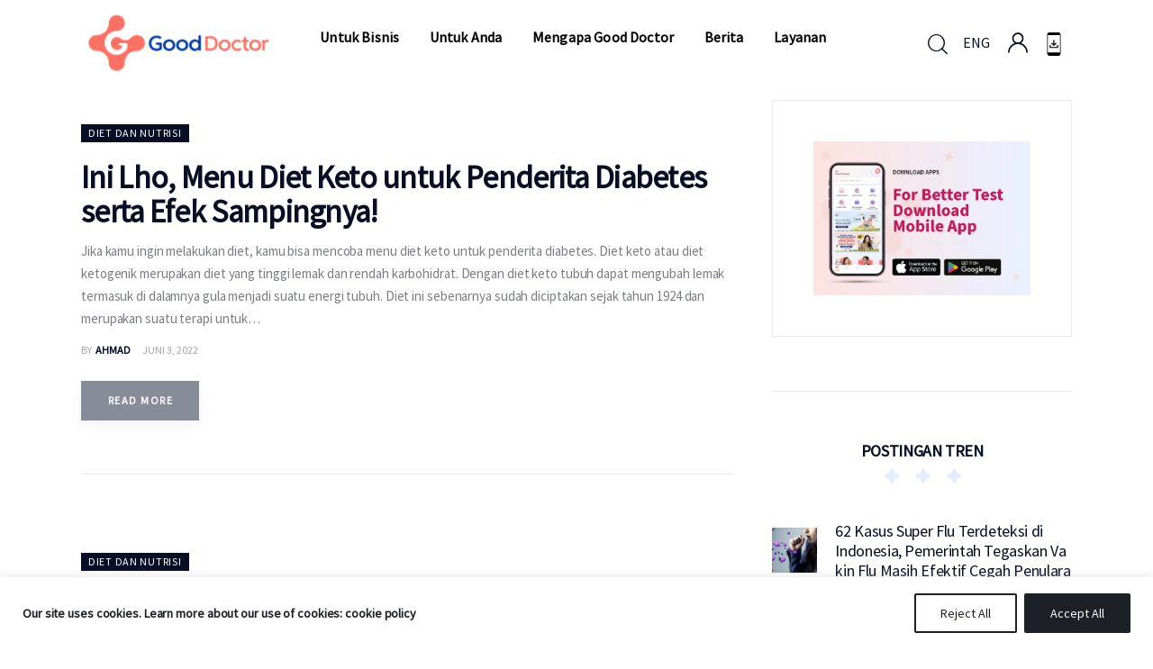

--- FILE ---
content_type: text/css; charset=utf-8
request_url: https://www.gooddoctor.co.id/wp-content/cache/autoptimize/css/autoptimize_single_631ea766bb0e17d9e2196bc8377f1518.css
body_size: -61
content:
.trx_popup{-webkit-animation-name:fadeIn_popup;animation-name:fadeIn_popup}.trx_popup.close{-webkit-animation-name:fadeOut_popup;animation-name:fadeOut_popup}

--- FILE ---
content_type: text/javascript; charset=utf-8
request_url: https://www.gooddoctor.co.id/wp-content/cache/autoptimize/js/autoptimize_single_24f0baf09d25808110579192050c6ac1.js
body_size: 79800
content:
(function(){"use strict";var $window=jQuery(window),$document=jQuery(document),$html_dom=document.querySelector('html'),$adminbar=jQuery('#wpadminbar'),$body=jQuery('body');window.dcl===undefined&&(window.dcl=function(s){console.log(s);});window.dcs===undefined&&(window.dcs=function(){console.trace();});window.dcts===undefined&&(window.dcts=function(name){console.time(name?name:'timer');});window.dctl===undefined&&(window.dctl=function(name){console.timeLog(name?name:'timer');});window.dcte===undefined&&(window.dcte=function(name){console.timeEnd(name?name:'timer');});window.trx_addons_get_cookie=function(name){var defa=arguments[1]!==undefined?arguments[1]:null;var start=document.cookie.indexOf(name+'=');var len=start+name.length+1;if((!start)&&(name!=document.cookie.substring(0,name.length))){return defa;}if(start==-1){return defa;}var end=document.cookie.indexOf(';',len);if(end==-1){end=document.cookie.length;}return decodeURIComponent(document.cookie.substring(len,end));};window.trx_addons_set_cookie=function(name,value){var expires=arguments[2]!==undefined?arguments[2]:0;var path=arguments[3]!==undefined?arguments[3]:'/';var domain=arguments[4]!==undefined?arguments[4]:'';var secure=arguments[5]!==undefined?arguments[5]:'';var samesite=arguments[6]!==undefined?arguments[6]:'strict';var today=new Date();today.setTime(today.getTime());var expires_date=new Date(today.getTime()+(expires*1));document.cookie=encodeURIComponent(name)+'='+encodeURIComponent(value)+(expires?';expires='+expires_date.toGMTString():'')+(path?';path='+path:'')+(domain?';domain='+domain:'')+(secure?';secure':'')+(samesite?';samesite='+samesite:'');};window.trx_addons_del_cookie=function(name){var path=arguments[1]!==undefined?arguments[1]:'/';var domain=arguments[2]!==undefined?arguments[2]:'';var secure=arguments[3]!==undefined?arguments[3]:'';var samesite=arguments[4]!==undefined?arguments[4]:'strict';if(trx_addons_get_cookie(name)){document.cookie=encodeURIComponent(name)+'='+';expires=Thu, 01-Jan-1970 00:00:01 GMT'+(path?';path='+path:'')+(domain?';domain='+domain:'')+(secure?';secure':'')+(samesite?';samesite='+samesite:'');}};window.trx_addons_is_local_storage_exists=function(){try{return'localStorage'in window&&window['localStorage']!==null;}catch(e){return false;}};window.trx_addons_get_storage=function(name){var defa=arguments[1]!==undefined?arguments[1]:null;var val=null;if(trx_addons_is_local_storage_exists()){val=window['localStorage'].getItem(name);if(val===null)val=defa;}else{val=trx_addons_get_cookie(name,defa);}return val;};window.trx_addons_set_storage=function(name,value){if(trx_addons_is_local_storage_exists())window['localStorage'].setItem(name,value);else trx_addons_set_cookie(name,value,365*24*60*60*1000);};window.trx_addons_del_storage=function(name){if(trx_addons_is_local_storage_exists())window['localStorage'].removeItem(name);else trx_addons_del_cookie(name);};window.trx_addons_clear_storage=function(){if(trx_addons_is_local_storage_exists())window['localStorage'].clear();};window.trx_addons_copy_to_clipboard=function(str,strip_tags){var selected=document.getSelection().rangeCount>0?document.getSelection().getRangeAt(0):false;if(typeof str=='object'&&str.length){str=str.is('textarea')?str.val():str.html();}if(strip_tags){str=str.replace(/<[^>]+>/g,'');}var el=document.createElement('textarea');el.value=str;el.setAttribute('readonly','');el.style.position='absolute';el.style.left='-9999px';document.body.appendChild(el);el.select();document.execCommand('copy');document.body.removeChild(el);if(selected){document.getSelection().removeAllRanges();document.getSelection().addRange(selected);}};window.trx_addons_clear_listbox=function(box){for(var i=box.options.length-1;i>=0;i--)box.options[i]=null;};window.trx_addons_add_listbox_item=function(box,val,text){var item=new Option();item.value=val;item.text=text;box.options.add(item);};window.trx_addons_del_listbox_item_by_value=function(box,val){for(var i=0;i<box.options.length;i++){if(box.options[i].value==val){box.options[i]=null;break;}}};window.trx_addons_del_listbox_item_by_text=function(box,txt){for(var i=0;i<box.options.length;i++){if(box.options[i].text==txt){box.options[i]=null;break;}}};window.trx_addons_find_listbox_item_by_value=function(box,val){var idx=-1;for(var i=0;i<box.options.length;i++){if(box.options[i].value==val){idx=i;break;}}return idx;};window.trx_addons_find_listbox_item_by_text=function(box,txt){var idx=-1;for(var i=0;i<box.options.length;i++){if(box.options[i].text==txt){idx=i;break;}}return idx;};window.trx_addons_select_listbox_item_by_value=function(box,val){for(var i=0;i<box.options.length;i++){box.options[i].selected=(val==box.options[i].value);}};window.trx_addons_select_listbox_item_by_text=function(box,txt){for(var i=0;i<box.options.length;i++){box.options[i].selected=(txt==box.options[i].text);}};window.trx_addons_get_listbox_values=function(box){var delim=arguments[1]?arguments[1]:',';var str='';for(var i=0;i<box.options.length;i++){str+=(str?delim:'')+box.options[i].value;}return str;};window.trx_addons_get_listbox_texts=function(box){var delim=arguments[1]?arguments[1]:',';var str='';for(var i=0;i<box.options.length;i++){str+=(str?delim:'')+box.options[i].text;}return str;};window.trx_addons_sort_listbox=function(box){var temp_opts=new Array();var temp=new Option();for(var i=0;i<box.options.length;i++){temp_opts[i]=box.options[i].clone();}for(var x=0;x<temp_opts.length-1;x++){for(var y=(x+1);y<temp_opts.length;y++){if(temp_opts[x].text>temp_opts[y].text){temp=temp_opts[x];temp_opts[x]=temp_opts[y];temp_opts[y]=temp;}}}for(i=0;i<box.options.length;i++){box.options[i]=temp_opts[i].clone();}};window.trx_addons_get_listbox_selected_index=function(box){for(var i=0;i<box.options.length;i++){if(box.options[i].selected){return i;}}return-1;};window.trx_addons_get_listbox_selected_value=function(box){for(var i=0;i<box.options.length;i++){if(box.options[i].selected){return box.options[i].value;}}return null;};window.trx_addons_get_listbox_selected_text=function(box){for(var i=0;i<box.options.length;i++){if(box.options[i].selected){return box.options[i].text;}}return null;};window.trx_addons_get_listbox_selected_option=function(box){for(var i=0;i<box.options.length;i++){if(box.options[i].selected){return box.options[i];}}return null;};window.trx_addons_get_radio_value=function(radioGroupObj){for(var i=0;i<radioGroupObj.length;i++){if(radioGroupObj[i].checked){return radioGroupObj[i].value;}}return null;};window.trx_addons_set_radio_checked_by_num=function(radioGroupObj,num){for(var i=0;i<radioGroupObj.length;i++){if(radioGroupObj[i].checked&&i!=num){radioGroupObj[i].checked=false;}else if(i==num){radioGroupObj[i].checked=true;}}};window.trx_addons_set_radio_checked_by_value=function(radioGroupObj,val){for(var i=0;i<radioGroupObj.length;i++){if(radioGroupObj[i].checked&&radioGroupObj[i].value!=val){radioGroupObj[i].checked=false;}else if(radioGroupObj[i].value==val){radioGroupObj[i].checked=true;}}};window.trx_addons_form_validate=function(form,opt){if(typeof(opt.error_message_show)=='undefined')opt.error_message_show=true;if(typeof(opt.error_message_time)=='undefined')opt.error_message_time=5000;if(typeof(opt.error_message_class)=='undefined')opt.error_message_class='trx_addons_message_box_error';if(typeof(opt.success_message_class)=='undefined')opt.success_message_class='trx_addons_message_box_success';if(typeof(opt.error_message_text)=='undefined')opt.error_message_text='Incorrect data in the fields!';if(typeof(opt.error_fields_class)=='undefined')opt.error_fields_class='trx_addons_field_error';if(typeof(opt.exit_after_first_error)=='undefined')opt.exit_after_first_error=false;var error_msg='';form.find(":input").each(function(){if(error_msg!==''&&opt.exit_after_first_error)return;for(var i=0;i<opt.rules.length;i++){if(jQuery(this).attr("name")==opt.rules[i].field){var val=jQuery(this).val();var error=false;if(typeof(opt.rules[i].min_length)=='object'){if(opt.rules[i].min_length.value>0&&val.length<opt.rules[i].min_length.value){if(error_msg==='')jQuery(this).get(0).focus();error_msg+='<p class="trx_addons_error_item">'+(typeof(opt.rules[i].min_length.message)!='undefined'?opt.rules[i].min_length.message:opt.error_message_text)+'</p>';error=true;}}if((!error||!opt.exit_after_first_error)&&typeof(opt.rules[i].max_length)=='object'){if(opt.rules[i].max_length.value>0&&val.length>opt.rules[i].max_length.value){if(error_msg==='')jQuery(this).get(0).focus();error_msg+='<p class="trx_addons_error_item">'+(typeof(opt.rules[i].max_length.message)!='undefined'?opt.rules[i].max_length.message:opt.error_message_text)+'</p>';error=true;}}if((!error||!opt.exit_after_first_error)&&typeof(opt.rules[i].mask)=='object'){if(opt.rules[i].mask.value!==''){var regexp=new RegExp(opt.rules[i].mask.value);if(!regexp.test(val)){if(error_msg==='')jQuery(this).get(0).focus();error_msg+='<p class="trx_addons_error_item">'+(typeof(opt.rules[i].mask.message)!='undefined'?opt.rules[i].mask.message:opt.error_message_text)+'</p>';error=true;}}}if((!error||!opt.exit_after_first_error)&&typeof(opt.rules[i].state)=='object'){if(opt.rules[i].state.value=='checked'&&!jQuery(this).get(0).checked){if(error_msg==='')jQuery(this).get(0).focus();error_msg+='<p class="trx_addons_error_item">'+(typeof(opt.rules[i].state.message)!='undefined'?opt.rules[i].state.message:opt.error_message_text)+'</p>';error=true;}}if((!error||!opt.exit_after_first_error)&&typeof(opt.rules[i].equal_to)=='object'){if(opt.rules[i].equal_to.value!==''&&val!=jQuery(jQuery(this).get(0).form[opt.rules[i].equal_to.value]).val()){if(error_msg==='')jQuery(this).get(0).focus();error_msg+='<p class="trx_addons_error_item">'+(typeof(opt.rules[i].equal_to.message)!='undefined'?opt.rules[i].equal_to.message:opt.error_message_text)+'</p>';error=true;}}if(opt.error_fields_class!=='')jQuery(this).toggleClass(opt.error_fields_class,error);}}});if(error_msg!==''&&opt.error_message_show){var error_message_box=form.find(".trx_addons_message_box");if(error_message_box.length===0)error_message_box=form.parent().find(".trx_addons_message_box");if(error_message_box.length===0){form.append('<div class="trx_addons_message_box"></div>');error_message_box=form.find(".trx_addons_message_box");}else error_message_box.removeClass(opt.success_message_class);if(opt.error_message_class)error_message_box.addClass(opt.error_message_class);error_message_box.html(error_msg).fadeIn();setTimeout(function(){error_message_box.fadeOut();},opt.error_message_time);}return error_msg!=='';};function trx_addons_compare_lists(list1,list2){var result=list1.length==list2.length;if(result){for(var i in list1){if(!list2.hasOwnProperty(i)||list1[i]!=list2[i]){result=false;break;}}}return result;}var _trx_addons_refresh_list_cache={};window.trx_addons_refresh_list=function(parent_type,parent_val,list_fld,list_lbl,list_not_selected,elementor_obj){if(list_not_selected===undefined){list_not_selected=list_fld.data('not-selected')===true||list_fld.parents('.vc_edit-form-tab').length>0||list_fld.parents('#elementor-controls').length>0||list_fld.parents('[class*="widget_field_type_"]').length>0||list_fld.parents('.widget-liquid-right').length>0||list_fld.parents('.widgets-holder-wrap').length>0||list_fld.parents('.customize-control-widget_form').length>0;}var list_val=elementor_obj&&list_fld.data('setting')?elementor_obj.model.getSetting(list_fld.data('setting')):list_fld.val();list_val=','+list_val+',';if(list_lbl.find('.trx_addons_refresh').length===0){list_lbl.append('<span class="trx_addons_refresh trx_addons_icon-spin3 animate-spin"></span>');}if(parent_val){var cache_key=(typeof parent_val=='object'?JSON.stringify(parent_val):parent_val)+'_'+parent_type;if(_trx_addons_refresh_list_cache[cache_key]!==undefined){trx_addons_refresh_field_items(_trx_addons_refresh_list_cache[cache_key]);}else{var data={action:'trx_addons_refresh_list',nonce:TRX_ADDONS_STORAGE['ajax_nonce'],parent_type:parent_type,parent_value:parent_val,list_not_selected:list_not_selected};jQuery.post(TRX_ADDONS_STORAGE['ajax_url'],data,function(response){var rez={};try{rez=JSON.parse(response);}catch(e){rez={error:TRX_ADDONS_STORAGE['msg_ajax_error']};console.log(response);}if(rez.error===''){_trx_addons_refresh_list_cache[cache_key]=rez.data;trx_addons_refresh_field_items(rez.data);}});}}else{var args=[];if(list_not_selected){var list_type=list_fld.prop('tagName').toLowerCase();if(list_type=='select'){var opt=list_fld.find('option').eq(0);if(opt.length>0){args[0]={key:opt.val(),value:opt.text()};}}}trx_addons_refresh_field_items(args);}function trx_addons_refresh_field_items(data){var list={};var opt_list='';var list_type=list_fld.prop('tagName').toLowerCase();var list_name=list_type=='select'?(list_fld.attr('name')?list_fld.attr('name'):list_fld.data('setting')):list_fld.data('field_name');if(data.length===0){data=[{key:0,value:''}];}for(var i in data){if(list_type!='select'&&data[i]['key']==0){continue;}list[data[i]['key']]=data[i]['value'];opt_list+=list_type=='select'?'<option class="'+data[i]['key']+'"'+' value="'+data[i]['key']+'"'+(list_val.indexOf(','+(''+data[i]['key']).trim()+',')>=0||list_val.indexOf(','+(''+data[i]['key']).trim()+' ,')>=0?' selected="selected"':'')+'>'+data[i]['value']+'</option>':'<label><input type="checkbox"'+' value="'+data[i]['key']+'"'+' name="'+list_name+'"'+'>'+data[i]['value']+'</label>';}list_fld.html(opt_list);if(list_type=='select'&&list_fld.find('option:selected').length===0&&list_fld.find('option').length>0){list_fld.find('option').get(0).selected=true;}var need_refresh=true;if(elementor_obj){need_refresh=!trx_addons_compare_lists(elementor_obj.view.container.controls[list_name].options,list);if(need_refresh){elementor_obj.view.container.controls[list_name].options=list;}}list_lbl.find('span.trx_addons_refresh').remove();if(list_fld.data('select2')){setTimeout(function(){list_fld.parent().find('input.select2-search__field[placeholder]').removeAttr('placeholder');},1);}if(need_refresh){list_fld.trigger('change');}else{list_fld.trigger('change.trx_addons_refresh_list');}}return false;};var _window_width=$window.width(),_window_height=$window.height(),_window_scroll_top=$window.scrollTop(),_window_scroll_left=$window.scrollLeft();$window.on('resize',function(){_window_width=$window.width();_window_height=$window.height();_window_scroll_top=$window.scrollTop();_window_scroll_left=$window.scrollLeft();});$window.on('scroll',function(){_window_scroll_top=$window.scrollTop();_window_scroll_left=$window.scrollLeft();});window.trx_addons_window_width=function(val){if(val)_window_width=val;return _window_width;};window.trx_addons_window_height=function(val){if(val)_window_height=val;return _window_height;};window.trx_addons_window_scroll_top=function(){return _window_scroll_top;};window.trx_addons_window_scroll_left=function(){return _window_scroll_left;};var _document_height;var _document_height_first_run=true;var _update_document_height=function(e){if(_document_height_first_run&&e&&e.namespace=='init_hidden_elements'){_document_height_first_run=false;return;}_document_height=$document.height();};$document.ready(_update_document_height);$document.on('action.init_hidden_elements action.got_ajax_response',_update_document_height);$window.on('resize',_update_document_height);window.trx_addons_document_height=function(){return _document_height;};var _adminbar_height=0;var _update_adminbar_height=function(){_adminbar_height=trx_addons_adminbar_height_calc();};$document.ready(_update_adminbar_height);$window.on('resize',_update_adminbar_height);window.trx_addons_adminbar_height_calc=function(){return trx_addons_apply_filters('trx_addons_filter_adminbar_height',$adminbar.length===0||$adminbar.css('display')=='none'||$adminbar.css('position')=='absolute'?0:$adminbar.height());};window.trx_addons_adminbar_height=function(){return _adminbar_height;};var $fixed_rows=false,_fixed_rows_height=0;var _update_fixed_rows=function(){if($fixed_rows===false){$fixed_rows=jQuery('.sc_layouts_row_fixed');}_fixed_rows_height=trx_addons_fixed_rows_height_calc();$html_dom.style.setProperty('--fixed-rows-height',(_fixed_rows_height+trx_addons_adminbar_height())+'px');};$document.ready(_update_fixed_rows);$document.on('action.ready_trx_addons action.sc_layouts_row_fixed_on action.sc_layouts_row_fixed_off',_update_fixed_rows);$window.on('resize',_update_fixed_rows);window.trx_addons_fixed_rows_height_calc=function(){var oft=0;if($fixed_rows.length>0){var $fixed_on=$fixed_rows.filter('.sc_layouts_row_fixed_on');if($fixed_on.length>0&&!$body.hasClass('hide_fixed_rows')){$fixed_on.each(function(){var $row=jQuery(this);if($row.css('position')=='fixed'){oft+=$row.outerHeight();}});}}return trx_addons_apply_filters('trx_addons_filter_fixed_rows_height',oft);};window.trx_addons_fixed_rows_height=function(){var with_admin_bar=arguments.length>0?arguments[0]:true,with_fixed_rows=arguments.length>1?arguments[1]:true;return(with_admin_bar?trx_addons_adminbar_height():0)+(with_fixed_rows?_fixed_rows_height:0);};window.trx_addons_document_animate_to_busy=false;window.trx_addons_document_animate_to=function(id,callback){var split_animation=true;var oft=!isNaN(id)?Number(id):0,oft2=-1;var obj=null;if(isNaN(id)){if(typeof id=='object'){if(id.length>0){obj=id;}else{return;}}else{if(id.substring(0,1)!='#'&&id.substring(0,1)!='.'){id='#'+id;}obj=jQuery(id).eq(0);if(obj.length===0){return;}}oft=split_animation?obj.offset().top:Math.max(0,obj.offset().top-trx_addons_fixed_rows_height());if(split_animation){oft2=Math.max(0,oft-trx_addons_fixed_rows_height());}}var speed=Math.min(1000,Math.max(300,Math.round(Math.abs((oft2<0?oft:oft2)-jQuery(window).scrollTop())/jQuery(window).height()*300)));window.trx_addons_document_animate_to_busy=true;if(oft2>=0){setTimeout(function(){if(isNaN(id))oft=obj.offset().top;oft2=Math.max(0,oft-trx_addons_fixed_rows_height());jQuery('body,html').stop(true).animate({scrollTop:oft2},Math.floor(speed/2),'linear',function(){_window_scroll_top=$window.scrollTop();window.trx_addons_document_animate_to_busy=false;if(callback)callback(id,speed);});},Math.floor(speed/2));}else{oft2=oft;}if(speed>0){jQuery('body,html').stop(true).animate({scrollTop:oft2},speed,'linear',function(){_window_scroll_top=$window.scrollTop();window.trx_addons_document_animate_to_busy=false;if(callback)callback(id,speed);});}else{jQuery('body,html').stop(true).scrollTop(oft2);_window_scroll_top=$window.scrollTop();window.trx_addons_document_animate_to_busy=false;if(callback)callback(id,speed);}};window.trx_addons_request_animation_frame=function(){return window.requestAnimationFrame||window.webkitRequestAnimationFrame||window.mozRequestAnimationFrame||window.oRequestAnimationFrame||window.msRequestAnimationFrame||null;};window.trx_addons_document_set_location=function(curLoc,state){if(history.pushState===undefined||navigator.userAgent.match(/MSIE\s[6-9]/i)!==null){return;}try{history.pushState(state?state:{url:curLoc},null,curLoc);return;}catch(e){}location.href=curLoc;};window.trx_addons_add_to_url=function(loc,prm){var ignore_empty=arguments[2]!==undefined?arguments[2]:true,q=loc.split('?'),attr=q.length>1?trx_addons_parse_query_string(q[1]):{},i=0;for(var p in prm){attr[p]=prm[p];}loc=q[0]+'?';i=0;for(p in attr){if(ignore_empty&&attr[p]==='')continue;loc+=(i++>0?'&':'')+encodeURIComponent(p)+'='+encodeURIComponent(attr[p]);}return loc;};window.trx_addons_add_extra_args_to_links=function(args,cont){if(!cont)cont=$body;cont.find('a').each(function(){var link=jQuery(this),href=link.attr('href');if(href&&href!='#'&&!trx_addons_is_local_link(href)){var loc=window.location.href,page_valid=true;for(var i=0;i<args.length;i++){page_valid=true;if(args[i].page){page_valid=false;if(typeof args[i].page=='object'){for(var pg in args[i].page){page_valid=loc.indexOf(args[i].page[pg])>=0;if(page_valid)break;}}else{page_valid=loc.indexOf(args[i].page)>=0;}}if(page_valid&&(!args[i].mask||href.indexOf(args[i].mask)>=0)){href=typeof args[i].link!='undefined'?args[i].link:trx_addons_add_to_url(href,args[i].args);}}link.attr('href',href);}});};window.trx_addons_get_value_gp=function(prm){var urlParams=new URLSearchParams(window.location.search),value=urlParams.get(prm);return decodeURIComponent(value?value:'');};window.trx_addons_parse_query_string=function(qs){var query={},pairs=(qs.indexOf('?')>=0?qs.substring(qs.indexOf('?')+1):qs).split('&'),pair=[];for(var i=0;i<pairs.length;i++){pair=pairs[i].split('=');query[decodeURIComponent(pair[0])]=decodeURIComponent(pair[1]||'');}return query;};window.trx_addons_is_local_link=function(url){var rez=url!==undefined;if(rez){var url_pos=url.indexOf('#');if(url_pos===0&&url.length==1){rez=false;}else{if(url_pos<0)url_pos=url.length;var loc=window.location.href;var loc_pos=loc.indexOf('#');if(loc_pos>0)loc=loc.substring(0,loc_pos);rez=url_pos===0;if(!rez)rez=loc==url.substring(0,url_pos);}}return rez;};window.trx_addons_is_url=function(url){return url.indexOf('//')===0||url.indexOf('://')>0;};window.trx_addons_get_embed_from_url=function(url,autoplay,mute,loop){if(autoplay===undefined){autoplay=true;}if(mute===undefined){mute=true;}if(loop===undefined){loop=true;}var embed='';if(url.indexOf('.mp4')>0||trx_addons_is_local_link(url)){embed='<video class="trx_addons_video_video" playsinline disablepictureinpicture'+(autoplay?' autoplay="autoplay"':'')+(loop?' loop="loop"':'')+(mute?' muted="muted"':'')+'>'+'<source src="'+url+'" type="video/mp4" />'+'</video>';}else{url=url.replace('/watch?v=','/embed/').replace('/youtu.be/','/www.youtube.com/embed/').replace('/vimeo.com/','/player.vimeo.com/video/').replace('/dai.ly/','/dailymotion.com/embed/video/').replace('/dailymotion.com/video/','/dailymotion.com/embed/video/');if(autoplay){url+=(url.indexOf('?')>0?'&':'?')+'autoplay=1';}if(mute){url+=(url.indexOf('?')>0?'&':'?')+'muted=1';}embed='<iframe src="'+url+'" border="0" width="1280" height="720"'+(autoplay?' allow="autoplay"':'')+'></iframe>';}return embed;};window.trx_addons_set_autoplay=function(container,value){if(value===undefined){value=1;}container.find('.video_frame > iframe, iframe').each(function(){if(value){jQuery(this).attr('allow','autoplay');}var src=jQuery(this).data('src');if(src){jQuery(this).attr('src',src);}else{src=jQuery(this).attr('src');if(src===undefined){src='';}if(src.indexOf('youtube')>=0||src.indexOf('vimeo')>=0){jQuery(this).attr('src',trx_addons_add_to_url(src,{'autoplay':value}));}}});};window.trx_addons_insert_video_iframe=function($cont,iframe_html){if($cont.length===0){return;}if(trx_addons_browser_is_ios()&&iframe_html.indexOf('youtu')>0&&iframe_html.indexOf('autoplay=1')>0&&typeof YT!='undefined'){var id='trx_addons_yt_player_'+Math.floor(Math.random()*100000);$cont.html(iframe_html.replace(/<iframe[\s]+[\s\S]+<\/iframe>/,'<div class="trx_addons_yt_player" id="'+id+'"></div>'));var src=iframe_html.split('?');var video_id=src[0].substring(src[0].indexOf('/embed/')+7);var player=new YT.Player(id,{videoId:video_id,suggestedQuality:'hd720',playerVars:{autoplay:1,autohide:0,modestbranding:1,rel:0,showinfo:0,controls:1,disablekb:1,enablejsapi:1,iv_load_policy:3,playsinline:1,loop:0},events:{'onReady':function onReady(e){player.playVideo();}}});}else{$cont.html(iframe_html);}};window.trx_addons_browser_is_support=function(prop,value){var prefixes=' -webkit- -moz- -o- -ms- '.split(' ');var el=document.createElement('a');var style=el.style;if(prop.slice(-1)!=':'){prop+=':';}style.cssText=prop+prefixes.join(value+';'+prop).slice(0,-prop.length);return style.position.indexOf(value)!==-1;};window.trx_addons_browser_is_support_css_sticky=function(){return trx_addons_browser_is_support('position','sticky');};window.trx_addons_browser_is_touch=function(){return'ontouchstart'in document.documentElement;};window.trx_addons_browser_is_pointer_events=function(){return!!window.PointerEvent&&('maxTouchPoints'in window.navigator)&&window.navigator.maxTouchPoints>=0;};window.trx_addons_browser_is_mobile=function(){var check=false;(function(a){if(/(android|bb\d+|meego).+mobile|avantgo|bada\/|blackberry|blazer|compal|elaine|fennec|hiptop|iemobile|ip(hone|od|ad)|iris|kindle|lge |maemo|midp|mmp|mobile.+firefox|netfront|opera m(ob|in)i|palm( os)?|phone|p(ixi|re)\/|plucker|pocket|psp|series(4|6)0|symbian|treo|up\.(browser|link)|vodafone|wap|windows (ce|phone)|xda|xiino/i.test(a)||/1207|6310|6590|3gso|4thp|50[1-6]i|770s|802s|a wa|abac|ac(er|oo|s\-)|ai(ko|rn)|al(av|ca|co)|amoi|an(ex|ny|yw)|aptu|ar(ch|go)|as(te|us)|attw|au(di|\-m|r |s )|avan|be(ck|ll|nq)|bi(lb|rd)|bl(ac|az)|br(e|v)w|bumb|bw\-(n|u)|c55\/|capi|ccwa|cdm\-|cell|chtm|cldc|cmd\-|co(mp|nd)|craw|da(it|ll|ng)|dbte|dc\-s|devi|dica|dmob|do(c|p)o|ds(12|\-d)|el(49|ai)|em(l2|ul)|er(ic|k0)|esl8|ez([4-7]0|os|wa|ze)|fetc|fly(\-|_)|g1 u|g560|gene|gf\-5|g\-mo|go(\.w|od)|gr(ad|un)|haie|hcit|hd\-(m|p|t)|hei\-|hi(pt|ta)|hp( i|ip)|hs\-c|ht(c(\-| |_|a|g|p|s|t)|tp)|hu(aw|tc)|i\-(20|go|ma)|i230|iac( |\-|\/)|ibro|idea|ig01|ikom|im1k|inno|ipaq|iris|ja(t|v)a|jbro|jemu|jigs|kddi|keji|kgt( |\/)|klon|kpt |kwc\-|kyo(c|k)|le(no|xi)|lg( g|\/(k|l|u)|50|54|\-[a-w])|libw|lynx|m1\-w|m3ga|m50\/|ma(te|ui|xo)|mc(01|21|ca)|m\-cr|me(rc|ri)|mi(o8|oa|ts)|mmef|mo(01|02|bi|de|do|t(\-| |o|v)|zz)|mt(50|p1|v )|mwbp|mywa|n10[0-2]|n20[2-3]|n30(0|2)|n50(0|2|5)|n7(0(0|1)|10)|ne((c|m)\-|on|tf|wf|wg|wt)|nok(6|i)|nzph|o2im|op(ti|wv)|oran|owg1|p800|pan(a|d|t)|pdxg|pg(13|\-([1-8]|c))|phil|pire|pl(ay|uc)|pn\-2|po(ck|rt|se)|prox|psio|pt\-g|qa\-a|qc(07|12|21|32|60|\-[2-7]|i\-)|qtek|r380|r600|raks|rim9|ro(ve|zo)|s55\/|sa(ge|ma|mm|ms|ny|va)|sc(01|h\-|oo|p\-)|sdk\/|se(c(\-|0|1)|47|mc|nd|ri)|sgh\-|shar|sie(\-|m)|sk\-0|sl(45|id)|sm(al|ar|b3|it|t5)|so(ft|ny)|sp(01|h\-|v\-|v )|sy(01|mb)|t2(18|50)|t6(00|10|18)|ta(gt|lk)|tcl\-|tdg\-|tel(i|m)|tim\-|t\-mo|to(pl|sh)|ts(70|m\-|m3|m5)|tx\-9|up(\.b|g1|si)|utst|v400|v750|veri|vi(rg|te)|vk(40|5[0-3]|\-v)|vm40|voda|vulc|vx(52|53|60|61|70|80|81|83|85|98)|w3c(\-| )|webc|whit|wi(g |nc|nw)|wmlb|wonu|x700|yas\-|your|zeto|zte\-/i.test(a.substr(0,4))){check=true;}})(navigator.userAgent||navigator.vendor||window.opera);return check;};window.trx_addons_browser_is_ios=function(){return navigator.userAgent.match(/iPad|iPhone|iPod/i)!==null?true:false;};window.trx_addons_browser_is_iphone=function(){return navigator.userAgent.match(/iPhone/i)!==null?true:false;};window.trx_addons_browser_is_ipad=function(){return navigator.userAgent.match(/iPad/i)!==null?true:false;};window.trx_addons_browser_is_ipod=function(){return navigator.userAgent.match(/iPod/i)!==null?true:false;};window.trx_addons_is_retina=function(){var mediaQuery='(-webkit-min-device-pixel-ratio: 1.5), (min--moz-device-pixel-ratio: 1.5), (-o-min-device-pixel-ratio: 3/2), (min-resolution: 1.5dppx)';return(window.devicePixelRatio>1)||(window.matchMedia&&window.matchMedia(mediaQuery).matches);};window.trx_addons_browser_classes=function(){var userAgent=navigator.userAgent,matchUserAgent=function(ua){return userAgent.indexOf(ua)>=0;},classes={'mobile':trx_addons_browser_is_mobile(),'mac':matchUserAgent('Macintosh'),'ios':trx_addons_browser_is_ios(),'iphone':trx_addons_browser_is_iphone()||trx_addons_browser_is_ipad()||trx_addons_browser_is_ipod(),'touch':trx_addons_browser_is_touch(),'retina':trx_addons_is_retina(),'firefox':matchUserAgent('Firefox'),'opera':!!window.opr&&!!opr.addons||!!window.opera||matchUserAgent(' OPR/'),'safari':/^((?!chrome|android).)*safari/i.test(userAgent)||/constructor/i.test(window.HTMLElement)||(p=>{return'[object SafariRemoteNotification]'===p.toString();})(!window.safari||typeof safari!=='undefined'&&safari.pushNotification),'ie':/Trident|MSIE/.test(userAgent)&&(false||!!document.documentMode),'blink':matchUserAgent('Chrome')&&!!window.CSS,'webkit':matchUserAgent('AppleWebKit')};classes['edge']=!classes['ie']&&!!window.StyleMedia||matchUserAgent('Edg');classes['chrome']=!!window.chrome&&matchUserAgent('Chrome')&&!classes['edge']&&!classes['opera'];classes['applewebkit']=matchUserAgent('AppleWebKit')&&!classes['blink'];classes['gecko']=matchUserAgent('Gecko')&&classes['firefox'];return classes;};window.trx_addons_get_file_name=function(path){path=path.replace(/\\/g,'/');if(path.indexOf('?')>0){path=path.substr(0,path.indexOf('?'));}var pos=path.lastIndexOf('/');if(pos>=0)path=path.substr(pos+1);return path;};window.trx_addons_get_file_ext=function(path){if(path.indexOf('?')>0){path=path.substr(0,path.indexOf('?'));}var pos=path.lastIndexOf('.');path=pos>=0?path.substr(pos+1):'';return path;};window.trx_addons_get_basename=function(path){return trx_addons_get_file_name(path).replace('.'+trx_addons_get_file_ext(path),'');};window.trx_addons_is_images_loaded=function(cont){var complete=true;cont.find('img').each(function(){if(!complete){return;}var img=jQuery(this).get(0);if(typeof img.complete=='boolean'){complete=img.complete;}else if(typeof img.naturalWidth=='number'&&typeof img.naturalHeight=='number'){complete=!(img.naturalWidth==0&&img.naturalHeight==0);}});return complete;};window.trx_addons_when_images_loaded=function(cont,callback,max_delay){if(max_delay===undefined){max_delay=3000;}if(max_delay<=0||trx_addons_is_images_loaded(cont)){callback(cont);}else{setTimeout(function(){trx_addons_when_images_loaded(cont,callback,max_delay-200);},200);}};window.trx_addons_fetch_url=function(url,callback){if(typeof window.fetch=='function'){fetch(url).then(function(response){return response.ok?response.text():'';}).then(function(data){if(callback){callback(data);}});}else{jQuery.get(url).done(function(response){if(typeof response=='object'&&typeof response.childElementCount!='undefined'&&response.childElementCount>0&&typeof response.children!='undefined'&&typeof response.children[0]!='undefined'){response=response.children[0].outerHTML;}if(callback){callback(response);}}).fail(function(){if(callback){callback('');}});}};var inline_svg=[];window.trx_addons_get_inline_svg=function(svg_url,view){var html='';for(var i=0;i<inline_svg.length;i++){if(inline_svg[i].url==svg_url){html=inline_svg[i].html;break;}}if(html===''){trx_addons_fetch_url(svg_url,function(html){if(html){inline_svg.push({url:svg_url,html:html});}if(view){view.render(html);}});}else if(view){view.render(html);}return html;};if(!window.get_inline_svg){window.get_inline_svg=window.trx_addons_get_inline_svg;}window.trx_addons_round_number=function(num){var precision=arguments[1]!==undefined?arguments[1]:0;var p=Math.pow(10,precision);return Math.round(num*p)/p;};Number.prototype.formatMoney=function(c,d,t){var n=this,c=c==undefined?2:(isNaN(c=Math.abs(c))?2:c),d=d==undefined?".":d,t=t==undefined?",":t,s=n<0?"-":"",i=String(parseInt(n=Math.abs(Number(n)||0).toFixed(c))),j=(j=i.length)>3?j%3:0;return s+(j?i.substring(0,j)+t:"")+i.substring(j).replace(/(\d{3})(?=\d)/g,"$1"+t)+(c?d+Math.abs(n-i).toFixed(c).slice(2):"");};window.trx_addons_random=function(a,b){return Math.floor(Math.random()*(b-a))+a;};window.trx_addons_proper=function(str){return str.replace(/(\b\w)/gi,function(m){return m.toUpperCase();});};window.trx_addons_replicate=function(str,num){var rez='';for(var i=0;i<num;i++){rez+=str;}return rez;};window.trx_addons_split=function(str,delimiter){var rez=[],quotes=false,pos=0;for(var i=0;i<str.length;i++){if(str[i]==delimiter&&!quotes){rez.push(str.substring(pos,i));pos=i+1;}else if(str[i]=='"'){quotes=!quotes;}}rez.push(str.substring(pos,i));return rez;};window.trx_addons_parse_atts=function(str,delimiter){var obj={};if(!delimiter){delimiter=' ';}if(str!==undefined){if(delimiter=='&'){str=str.replace(/&amp;/g,'&');}var pairs=trx_addons_split(str,delimiter);for(var i in pairs){if(pairs[i].indexOf('=')!=-1){var pair=pairs[i].split('=');obj[pair[0]]=(''+pair[1]).slice(0,1)=='"'&&(''+pair[1]).slice(-1)=='"'||(''+pair[1]).slice(0,1)=="'"&&(''+pair[1]).slice(-1)=="'"?pair[1].slice(1,-1):pair[1];}}}return obj;};window.trx_addons_prepare_macros=function(str){if(!str||typeof str!='string'){return str;}if(str.indexOf('[')>=0&&str.indexOf(']')>=0){str=str.replace(/([\[])([\[\]\S]+?)[\s]+([^\[\]]+)?([\]])/g,function(match,p1,p2,p3,p4){var allowed_css=trx_addons_apply_filters('trx_addons_filter_prepare_macros_allowed_css',{'valign':'vertical-align','color':'color','bgcolor':'background-color','bdcolor':'border-color','border':'border-width','radius':'border-radius','padding':'padding','margin':'margin'},'common'),image_css=trx_addons_apply_filters('trx_addons_filter_prepare_macros_allowed_css',{'size':{'rule':'max-height','default':'1em'},},'image'),icon_css=trx_addons_apply_filters('trx_addons_filter_prepare_macros_allowed_css',{'size':{'rule':'font-size','default':'1em'},},'icon'),atts=false;if(p2=='image'){atts=p3?trx_addons_parse_atts(p3):{};if(!atts['url']){atts['url']=TRX_ADDONS_STORAGE['no_image'];var get_url_by_size=function(data,thumb_size){var url='';for(var i in data['media_details']['sizes']){if((''+i).indexOf(thumb_size)>=0){url=data['media_details']['sizes'][i]['source_url'];break;}}return url;};if(atts['id']){if(TRX_ADDONS_STORAGE['fetch_images']===undefined){TRX_ADDONS_STORAGE['fetch_images']={};}if(!TRX_ADDONS_STORAGE['fetch_images'][atts['id']]){jQuery.get(TRX_ADDONS_STORAGE['rest_url']+'wp/v2/media/'+atts['id']+'/',function(response){if(response&&response['media_details']&&response['media_details']['sizes']){TRX_ADDONS_STORAGE['fetch_images'][atts['id']]=response;}});}else{atts['url']=get_url_by_size(TRX_ADDONS_STORAGE['fetch_images'][atts['id']],atts['thumb']?'-'+atts['thumb']:'full');}}}return atts['url']?'<img src="'+atts['url']+'"'+(atts['id']?' id="trx_addons_image_'+atts['id']+'"':'')+(atts['alt']?' alt="'+atts['alt']+'"':'')+' style="'+trx_addons_get_css_from_atts(atts,trx_addons_object_merge(allowed_css,image_css))+(atts['css']?atts['css']:'')+'"'+'>':'';}else if(p2=='icon'){atts=p3?trx_addons_parse_atts(p3):{};if(atts['name']&&atts['name'].slice(0,5)!='icon-'){atts['name']='icon-'+atts['name'];}return atts['name']?'<span class="'+atts['name']+'"'+' style="'+trx_addons_get_css_from_atts(atts,trx_addons_object_merge(allowed_css,icon_css))+(atts['css']?atts['css']:'')+'"'+'></span>':'';}else if(p2.slice(0,1)!='&'){return p1+p2+p4;}else{return match;}});}return str.replace(/\{\{/g,"<i>").replace(/\}\}/g,"</i>").replace(/\(\(/g,"<b>").replace(/\)\)/g,"</b>").replace(/\|\|/g,"<br>").replace(/(\^(\d+))/g,"<sup>$2</sup>");};window.trx_addons_remove_macros=function(str){return str.replace(/[^\[]([\[][^\[\]]+[\]])[^\]]/g,"").replace(/\{\{/g,"").replace(/\}\}/g,"").replace(/\(\(/g,"").replace(/\)\)/g,"").replace(/\|\|/g,"");};window.trx_addons_parse_codes=function(text,tag_start,tag_end){if(tag_start===undefined)tag_start='{{';if(tag_end===undefined)tag_end='}}';var r1=new RegExp(tag_start,'g');var r2=new RegExp(tag_end,'g');return text.replace(r1,'<').replace(r2,'>');};window.trx_addons_is_on=function(prm){return prm>0||['true','on','yes','show'].indexOf((''+prm).toLowerCase())>=0;};window.trx_addons_is_off=function(prm){return prm===undefined||prm===''||prm===0||['false','off','no','none','hide'].indexOf((''+prm).toLowerCase())>=0;};window.trx_addons_is_inherit=function(prm){return['inherit'].indexOf((''+prm).toLowerCase())>=0;};window.trx_addons_is_empty=function(prm){return prm===undefined||prm===''||prm===0||prm===false||(typeof prm=='object'&&Object.keys(prm).length===0);};window.trx_addons_get_class_by_prefix=function(classes,prefix){var rez='';if(classes){classes=classes.split(' ');for(var i=0;i<classes.length;i++){if(classes[i].indexOf(prefix)>=0){rez=classes[i].replace(/[\s]+/g,'');break;}}}return rez;};window.trx_addons_chg_class_by_prefix=function(classes,prefix,new_value){var chg=false;if(!classes)classes='';classes=classes.replace(/[\s]+/g,' ').split(' ');new_value=new_value.replace(/[\s]+/g,'');if(typeof prefix=='string'){prefix=[prefix];}for(var i=0;i<classes.length;i++){for(var j=0;j<prefix.length;j++){if(classes[i].indexOf(prefix[j])>=0){classes[i]=new_value;chg=true;break;}}if(chg)break;}if(!chg&&new_value){if(classes.length==1&&classes[0]==='')classes[0]=new_value;else classes.push(new_value);}return classes.join(' ').replace(/[\s]{2,}/g,' ');};window.trx_addons_get_icon_class=function(classes){if(!classes)classes='';return trx_addons_get_class_by_prefix(classes,'icon-');};window.trx_addons_chg_icon_class=function(classes,icon,prefix){var chg=false,icon_parts=icon.split('-');if(prefix===undefined){prefix=['none','icon-','image-'];}prefix.push(icon_parts[0]+'-');if(!classes)classes='';classes=classes.split(' ');for(var i=0;i<classes.length;i++){for(var j=0;j<prefix.length;j++){if(classes[i].indexOf(prefix[j])>=0){classes[i]=['none','image-none'].indexOf(icon)!=-1?'':icon;chg=true;break;}}if(chg)break;}if(!chg&&['none','image-none'].indexOf(icon)==-1){if(classes.length==1&&classes[0]===''){classes[0]=icon;}else{classes.push(icon);}}return classes.join(' ');};window.trx_addons_get_column_class=function(num,all,all_tablet,all_mobile){var column_class_tpl=TRX_ADDONS_STORAGE['column_class_template'];var column_class=column_class_tpl.replace('$1',num).replace('$2',all);if(all_tablet){column_class+=' '+column_class_tpl.replace('$1',num).replace('$2',all_tablet)+'-tablet';}if(all_mobile){column_class+=' '+column_class_tpl.replace('$1',num).replace('$2',all_mobile)+'-mobile';}return column_class;};window.trx_addons_get_responsive_classes=function(prefix,atts,param,default_value){var list=[];if(atts[param]){list.push(prefix+atts[param]);}else if(default_value){list.push(prefix+default_value);}if(TRX_ADDONS_STORAGE['elementor_breakpoints']){for(var bp_name in TRX_ADDONS_STORAGE['elementor_breakpoints']){if(atts[param+'_'+bp_name]){list.push(prefix+atts[param+'_'+bp_name]+'_'+bp_name);}}}list=trx_addons_apply_filters('trx_addons_filter_responsive_classes',list,prefix,atts,param);return list.length?list.join(' '):'';};window.trx_addons_get_responsive_breakpoint=function(){var rez='desktop',ww=trx_addons_window_width();if(TRX_ADDONS_STORAGE['elementor_breakpoints']){for(var bp_name in TRX_ADDONS_STORAGE['elementor_breakpoints']){if(TRX_ADDONS_STORAGE['elementor_breakpoints'][bp_name]<ww){break;}rez=bp_name;}}return rez;};window.trx_addons_wrap_words=function(txt,before,after){var rez='',ch='',in_tag=false,in_word=false;for(var i=0;i<txt.length;i++){ch=txt.substring(i,i+1);if(ch=='<'){in_tag=true;if(in_word){rez+=after;in_word=false;}}if(!in_tag){if(ch==' '){if(in_word){rez+=after;in_word=false;}}else{if(!in_word){rez+=before;in_word=true;}}}rez+=ch;if(!in_tag&&in_word&&i==txt.length-1){rez+=after;}if(in_tag&&ch=='>'){in_tag=false;}}return rez;};window.trx_addons_wrap_chars=function(txt,before,after,before_word,after_word){var rez='',ch='',in_tag=false,in_word=false;if(before_word===undefined)before_word='';if(after_word===undefined)after_word='';for(var i=0;i<txt.length;i++){ch=txt.substring(i,i+1);if(ch=='<'){in_tag=true;if(in_word){rez+=after_word;in_word=false;}}if(before_word&&after_word&&!in_tag){if(ch==' '){if(in_word){rez+=after_word;in_word=false;}}else{if(!in_word){rez+=before_word;in_word=true;}}}rez+=in_tag?ch:before+(ch==' '?'&nbsp;':ch)+after;if(!in_tag&&in_word&&i==txt.length-1){rez+=after_word;}if(in_tag&&ch=='>'){in_tag=false;}}return rez;};window.trx_addons_clear_tags=function(str){return str.replace(/<\/?[^>]+>/g,'');};window.trx_addons_esc_html=function(str){return str.replace(/&/g,'&amp;').replace(/</g,'&lt;').replace(/>/g,'&gt;').replace(/"/g,'&quot;').replace(/'/g,'&#039;');};window.trx_addons_hex2rgb=function(hex){hex=hex.indexOf('#')>-1?hex.substring(1):hex;if(hex.length==3){hex=hex.slice(0,1).repeat(2)+hex.slice(1,2).repeat(2)+hex.slice(2,3).repeat(2);}var num=parseInt(hex,16);if(hex.length>6){return{r:(num>>24)+256,g:(num&0x00FF0000)>>16,b:(num&0x0000FF00)>>8,a:(num&0x000000FF)};}else{return{r:num>>16,g:(num&0x00FF00)>>8,b:(num&0x0000FF)};}};window.trx_addons_hex2rgba=function(hex,alpha){var rgb=trx_addons_hex2rgb(hex);return'rgba('+rgb.r+','+rgb.g+','+rgb.b+','+alpha+')';};window.trx_addons_rgb2hex=function(color){var aRGB;color=color.replace(/\s/g,"").toLowerCase();if(color=='rgba(0,0,0,0)'||color=='rgba(0%,0%,0%,0%)'){color='transparent';}if(color.indexOf('rgba(')==0)aRGB=color.match(/^rgba\((\d{1,3}[%]?),(\d{1,3}[%]?),(\d{1,3}[%]?),(\d{1,3}[%]?)\)$/i);else aRGB=color.match(/^rgb\((\d{1,3}[%]?),(\d{1,3}[%]?),(\d{1,3}[%]?)\)$/i);if(aRGB){color='';for(var i=1;i<=3;i++)color+=Math.round((aRGB[i][aRGB[i].length-1]=="%"?2.55:1)*parseInt(aRGB[i])).toString(16).replace(/^(.)$/,'0$1');}else{color=color.replace(/^#?([\da-f])([\da-f])([\da-f])$/i,'$1$1$2$2$3$3');}return(color.substr(0,1)!='#'?'#':'')+color;};window.trx_addons_components2hex=function(r,g,b,a){return'#'+Number(r).toString(16).toUpperCase().replace(/^(.)$/,'0$1')+Number(g).toString(16).toUpperCase().replace(/^(.)$/,'0$1')+Number(b).toString(16).toUpperCase().replace(/^(.)$/,'0$1')+(a||a===0?Number(a).toString(16).toUpperCase().replace(/^(.)$/,'0$1'):'');};window.trx_addons_rgb2components=function(color){color=trx_addons_rgb2hex(color);var matches=color.match(/^#?([\dabcdef]{2})([\dabcdef]{2})([\dabcdef]{2})$/i);if(!matches)return false;for(var i=1,rgb=new Array(3);i<=3;i++){rgb[i-1]=parseInt(matches[i],16);}return rgb;};window.trx_addons_hex2hsb=function(hex){var h=arguments[1]!==undefined?arguments[1]:0;var s=arguments[2]!==undefined?arguments[2]:0;var b=arguments[3]!==undefined?arguments[3]:0;var hsb=trx_addons_rgb2hsb(trx_addons_hex2rgb(hex));hsb.h=Math.min(359,Math.max(0,hsb.h+h));hsb.s=Math.min(100,Math.max(0,hsb.s+s));hsb.b=Math.min(100,Math.max(0,hsb.b+b));return hsb;};window.trx_addons_hsb2hex=function(hsb){var rgb=trx_addons_hsb2rgb(hsb);return trx_addons_components2hex(rgb.r,rgb.g,rgb.b);};window.trx_addons_rgb2hsb=function(rgb){var hsb={};hsb.b=Math.max(Math.max(rgb.r,rgb.g),rgb.b);hsb.s=(hsb.b<=0)?0:Math.round(100*(hsb.b-Math.min(Math.min(rgb.r,rgb.g),rgb.b))/hsb.b);hsb.b=Math.round((hsb.b/255)*100);if((rgb.r==rgb.g)&&(rgb.g==rgb.b))hsb.h=0;else if(rgb.r>=rgb.g&&rgb.g>=rgb.b)hsb.h=60*(rgb.g-rgb.b)/(rgb.r-rgb.b);else if(rgb.g>=rgb.r&&rgb.r>=rgb.b)hsb.h=60+60*(rgb.g-rgb.r)/(rgb.g-rgb.b);else if(rgb.g>=rgb.b&&rgb.b>=rgb.r)hsb.h=120+60*(rgb.b-rgb.r)/(rgb.g-rgb.r);else if(rgb.b>=rgb.g&&rgb.g>=rgb.r)hsb.h=180+60*(rgb.b-rgb.g)/(rgb.b-rgb.r);else if(rgb.b>=rgb.r&&rgb.r>=rgb.g)hsb.h=240+60*(rgb.r-rgb.g)/(rgb.b-rgb.g);else if(rgb.r>=rgb.b&&rgb.b>=rgb.g)hsb.h=300+60*(rgb.r-rgb.b)/(rgb.r-rgb.g);else hsb.h=0;hsb.h=Math.round(hsb.h);return hsb;};window.trx_addons_hsb2rgb=function(hsb){var rgb={};var h=Math.round(hsb.h);var s=Math.round(hsb.s*255/100);var v=Math.round(hsb.b*255/100);if(s==0){rgb.r=rgb.g=rgb.b=v;}else{var t1=v;var t2=(255-s)*v/255;var t3=(t1-t2)*(h%60)/60;if(h==360)h=0;if(h<60){rgb.r=t1;rgb.b=t2;rgb.g=t2+t3;}else if(h<120){rgb.g=t1;rgb.b=t2;rgb.r=t1-t3;}else if(h<180){rgb.g=t1;rgb.r=t2;rgb.b=t2+t3;}else if(h<240){rgb.b=t1;rgb.r=t2;rgb.g=t1-t3;}else if(h<300){rgb.b=t1;rgb.g=t2;rgb.r=t2+t3;}else if(h<360){rgb.r=t1;rgb.g=t2;rgb.b=t1-t3;}else{rgb.r=0;rgb.g=0;rgb.b=0;}}return{r:Math.round(rgb.r),g:Math.round(rgb.g),b:Math.round(rgb.b)};};window.trx_addons_color_picker=function(){var id=arguments[0]!==undefined?arguments[0]:"iColorPicker"+Math.round(Math.random()*1000);var colors=arguments[1]!==undefined?arguments[1]:'#f00,#ff0,#0f0,#0ff,#00f,#f0f,#fff,#ebebeb,#e1e1e1,#d7d7d7,#cccccc,#c2c2c2,#b7b7b7,#acacac,#a0a0a0,#959595,'+'#ee1d24,#fff100,#00a650,#00aeef,#2f3192,#ed008c,#898989,#7d7d7d,#707070,#626262,#555,#464646,#363636,#262626,#111,#000,'+'#f7977a,#fbad82,#fdc68c,#fff799,#c6df9c,#a4d49d,#81ca9d,#7bcdc9,#6ccff7,#7ca6d8,#8293ca,#8881be,#a286bd,#bc8cbf,#f49bc1,#f5999d,'+'#f16c4d,#f68e54,#fbaf5a,#fff467,#acd372,#7dc473,#39b778,#16bcb4,#00bff3,#438ccb,#5573b7,#5e5ca7,#855fa8,#a763a9,#ef6ea8,#f16d7e,'+'#ee1d24,#f16522,#f7941d,#fff100,#8fc63d,#37b44a,#00a650,#00a99e,#00aeef,#0072bc,#0054a5,#2f3192,#652c91,#91278f,#ed008c,#ee105a,'+'#9d0a0f,#a1410d,#a36209,#aba000,#588528,#197b30,#007236,#00736a,#0076a4,#004a80,#003370,#1d1363,#450e61,#62055f,#9e005c,#9d0039,'+'#790000,#7b3000,#7c4900,#827a00,#3e6617,#045f20,#005824,#005951,#005b7e,#003562,#002056,#0c004b,#30004a,#4b0048,#7a0045,#7a0026';var colorsList=colors.split(',');var tbl='<table class="colorPickerTable"><thead>';for(var i=0;i<colorsList.length;i++){if(i%16==0)tbl+=(i>0?'</tr>':'')+'<tr>';tbl+='<td style="background-color:'+colorsList[i]+'">&nbsp;</td>';}tbl+='</tr></thead><tbody>'+'<tr style="height:60px;">'+'<td colspan="8" id="'+id+'_colorPreview" style="vertical-align:middle;text-align:center;border:1px solid #000;background:#fff;">'+'<input style="width:55px;color:#000;border:1px solid rgb(0, 0, 0);padding:5px;background-color:#fff;font:11px Arial, Helvetica, sans-serif;" maxlength="7" />'+'<a href="#" id="'+id+'_moreColors" class="iColorPicker_moreColors"></a>'+'</td>'+'<td colspan="8" id="'+id+'_colorOriginal" style="vertical-align:middle;text-align:center;border:1px solid #000;background:#fff;">'+'<input style="width:55px;color:#000;border:1px solid rgb(0, 0, 0);padding:5px;background-color:#fff;font:11px Arial, Helvetica, sans-serif;" readonly="readonly" />'+'</td>'+'</tr></tbody></table>';jQuery(document.createElement("div")).attr("id",id).css('display','none').html(tbl).appendTo("body").addClass("iColorPickerTable").on('mouseover','thead td',function(){var aaa=trx_addons_rgb2hex(jQuery(this).css('background-color'));jQuery('#'+id+'_colorPreview').css('background',aaa);jQuery('#'+id+'_colorPreview input').val(aaa);}).on('keypress','#'+id+'_colorPreview input',function(key){var aaa=jQuery(this).val();if(key.which===13&&(aaa.length===4||aaa.length===7)){var fld=jQuery('#'+id).data('field');var func=jQuery('#'+id).data('func');if(func!=null&&func!='undefined'){func(fld,aaa);}else{fld.val(aaa).css('backgroundColor',aaa).trigger('change');}jQuery('#'+id+'_Bg').fadeOut(500);jQuery('#'+id).fadeOut(500);key.preventDefault();return false;}}).on('change','#'+id+'_colorPreview input',function(key){var aaa=jQuery(this).val();if(aaa.substr(0,1)==='#'&&(aaa.length===4||aaa.length===7)){jQuery('#'+id+'_colorPreview').css('background',aaa);}}).on('click','thead td',function(e){var fld=jQuery('#'+id).data('field');var func=jQuery('#'+id).data('func');var aaa=trx_addons_rgb2hex(jQuery(this).css('background-color'));if(func!=null&&func!='undefined'){func(fld,aaa);}else{fld.val(aaa).css('backgroundColor',aaa).trigger('change');}jQuery('#'+id+'_Bg').fadeOut(500);jQuery('#'+id).fadeOut(500);e.preventDefault();return false;}).on('click','tbody .iColorPicker_moreColors',function(e){var thead=jQuery(this).parents('table').find('thead');var out='';if(thead.hasClass('more_colors')){for(var i=0;i<colorsList.length;i++){if(i%16==0)out+=(i>0?'</tr>':'')+'<tr>';out+='<td style="background-color:'+colorsList[i]+'">&nbsp;</td>';}thead.removeClass('more_colors').empty().html(out+'</tr>');jQuery('#'+id+'_colorPreview').attr('colspan',8);jQuery('#'+id+'_colorOriginal').attr('colspan',8);}else{var rgb=[0,0,0],i=0,j=-1;while(rgb[0]<0xF||rgb[1]<0xF||rgb[2]<0xF){if(i%18==0)out+=(i>0?'</tr>':'')+'<tr>';i++;out+='<td style="background-color:'+trx_addons_components2hex(rgb[0]*16+rgb[0],rgb[1]*16+rgb[1],rgb[2]*16+rgb[2])+'">&nbsp;</td>';rgb[2]+=3;if(rgb[2]>0xF){rgb[1]+=3;if(rgb[1]>(j===0?6:0xF)){rgb[0]+=3;if(rgb[0]>0xF){if(j===0){j=1;rgb[0]=0;rgb[1]=9;rgb[2]=0;}else{break;}}else{rgb[1]=(j<1?0:9);rgb[2]=0;}}else{rgb[2]=0;}}}thead.addClass('more_colors').empty().html(out+'<td style="background-color:#ffffff" colspan="8">&nbsp;</td></tr>');jQuery('#'+id+'_colorPreview').attr('colspan',9);jQuery('#'+id+'_colorOriginal').attr('colspan',9);}jQuery('#'+id+' table.colorPickerTable thead td').css({'width':'12px','height':'14px','border':'1px solid #000','cursor':'pointer'});e.preventDefault();return false;});jQuery(document.createElement("div")).attr("id",id+"_Bg").on('click',function(e){jQuery("#"+id+"_Bg").fadeOut(500);jQuery("#"+id).fadeOut(500);e.preventDefault();return false;}).appendTo("body");jQuery('#'+id+' table.colorPickerTable thead td').css({'width':'12px','height':'14px','border':'1px solid #000','cursor':'pointer'});jQuery('#'+id+' table.colorPickerTable').css({'border-collapse':'collapse'});jQuery('#'+id).css({'border':'1px solid #ccc','background':'#333','padding':'5px','color':'#fff'});jQuery('#'+id+'_colorPreview').css({'height':'50px'});return id;};window.trx_addons_color_picker_show=function(id,fld,func){if(id===null||id===''){id=jQuery('.iColorPickerTable').attr('id');}var eICP=fld.offset();var w=jQuery('#'+id).width();var h=jQuery('#'+id).height();var l=eICP.left+w<jQuery(window).width()-10?eICP.left:jQuery(window).width()-10-w;var t=eICP.top+fld.outerHeight()+h<jQuery(document).scrollTop()+jQuery(window).height()-10?eICP.top+fld.outerHeight():eICP.top-h-13;jQuery("#"+id).data({field:fld,func:func}).css({'top':t+"px",'left':l+"px",'position':'absolute','z-index':999999}).fadeIn(500);jQuery("#"+id+"_Bg").css({'position':'fixed','z-index':999998,'top':0,'left':0,'width':'100%','height':'100%'}).fadeIn(500);var def=fld.val().substr(0,1)=='#'?fld.val():trx_addons_rgb2hex(fld.css('backgroundColor'));jQuery('#'+id+'_colorPreview input,#'+id+'_colorOriginal input').val(def);jQuery('#'+id+'_colorPreview,#'+id+'_colorOriginal').css('background',def);};window.trx_addons_googlemap_loaded=function(){};window.trx_addons_prepare_css_value=function(val){if(val!==''&&val!='inherit'){var parts=(''+val).split(' ');for(var i=0;i<parts.length;i++){if(parts[i]===''){continue;}var ed=(''+parts[i]).slice(-1);if('0'<=ed&&ed<='9'){parts[i]+='px';}}val=parts.join(' ');}return val;};window.trx_addons_units2px=function(val,block,dir){var value=parseFloat(val);var unit=(''+val).replace((''+value),'').toLowerCase();if(unit){if(unit=='vw'){value=Math.round(value*trx_addons_window_width()/100);}else if(unit=='vh'){value=Math.round(value*trx_addons_window_height()/100);}else if(unit=='%'&&block&&block.length){value=Math.round(value*(dir=='x'?block.eq(0).outerWidth():block.eq(0).outerHeight())/100);}else if(unit=='em'&&block&&block.length){value=parseFloat(getComputedStyle(block.get(0))['fontSize'])*value;}else if(unit=='rem'){value=parseFloat(getComputedStyle($body.get(0))['fontSize'])*value;}}return value;};window.trx_addons_get_css_from_atts=function(atts,allowed){var css='',rule='',atts_with_units=trx_addons_apply_filters('trx_addons_filter_atts_with_units',['margin','padding','border-radius','border-width','font-size','line-height','letter-spacing','width','height','top','right','bottom','left']);for(var k in allowed){if(allowed[k]&&(atts.hasOwnProperty(k)||typeof allowed[k]=='object'&&allowed[k].hasOwnProperty('default'))){rule=typeof allowed[k]=='object'?allowed[k]['rule']:allowed[k];if(typeof allowed[k]=='object'){css+=rule+':'+(atts[k]?(atts_with_units.indexOf(rule)>=0?trx_addons_prepare_css_value(atts[k]):atts[k]):(atts_with_units.indexOf(rule)>=0?trx_addons_prepare_css_value(allowed[k]['default']):allowed[k]['default']))+';';}else{css+=rule+':'+(atts_with_units.indexOf(rule)>=0?trx_addons_prepare_css_value(atts[k]):atts[k])+';';}}}return css;};window.trx_addons_get_object_property=function(obj,property,defa){var rez=defa===undefined?false:defa,props=property.split('.'),cur=obj;if(typeof cur=='object'){for(var i=0;i<props.length;i++){if(cur.hasOwnProperty(props[i])){cur=cur[props[i]];if(i==props.length-1){rez=cur;}}else{break;}}}return rez;};window.trx_addons_object_clone=function(obj){var copy;if(null===obj||"object"!=typeof obj){return obj;}if(obj instanceof Date){copy=new Date();copy.setTime(obj.getTime());return copy;}if(obj instanceof Array){copy=[];for(var i=0,len=obj.length;i<len;i++){copy[i]=trx_addons_object_clone(obj[i]);}return copy;}if(obj instanceof Object){copy={};for(var attr in obj){if(obj.hasOwnProperty(attr)){copy[attr]=trx_addons_object_clone(obj[attr]);}}return copy;}return obj;};window.trx_addons_object_merge=function(o1,o2){for(var i=1;i<arguments.length;i++){if(arguments[i]){for(var prop in arguments[i]){if(arguments[i].hasOwnProperty(prop)){o1[prop]=arguments[i][prop];}}}}return o1;};window.trx_addons_is_object=function(o){return typeof o==='object'&&o!==null&&o.constructor&&o.constructor===Object;};window.trx_addons_object_extend=function(){var args=[],total=arguments.length;while(total--){args[total]=arguments[total];}var to=Object(args[0]);for(var i=1;i<args.length;i++){var nextSource=args[i];if(nextSource!==undefined&&nextSource!==null){var keysArray=Object.keys(Object(nextSource));for(var nextIndex=0,len=keysArray.length;nextIndex<len;nextIndex++){var nextKey=keysArray[nextIndex];var desc=Object.getOwnPropertyDescriptor(nextSource,nextKey);if(desc!==undefined&&desc.enumerable){if(trx_addons_is_object(to[nextKey])&&trx_addons_is_object(nextSource[nextKey])){trx_addons_object_extend(to[nextKey],nextSource[nextKey]);}else if(!trx_addons_is_object(to[nextKey])&&trx_addons_is_object(nextSource[nextKey])){to[nextKey]={};trx_addons_object_extend(to[nextKey],nextSource[nextKey]);}else{to[nextKey]=nextSource[nextKey];}}}}}return to;};window.trx_addons_array_merge=function(a1,a2){if(a2){for(var i in a2){a1[i]=a2[i];}}return a1;};window.trx_addons_array_first_key=function(arr){var rez=null;for(var i in arr){rez=i;break;}return rez;};window.trx_addons_array_first_value=function(arr){var rez=null;for(var i in arr){rez=arr[i];break;}return rez;};window.trx_addons_get_class=function(obj){if(obj instanceof Object&&!(obj instanceof Array)&&!(obj instanceof Function)&&obj.constructor){var arr=obj.constructor.toString().match(/function\s*(\w+)/);if(arr&&arr.length==2)return arr[1];}return false;};window.trx_addons_serialize=function(mixed_val){var obj_to_array=arguments.length==1||argument[1]===true;switch(typeof(mixed_val)){case"number":if(isNaN(mixed_val)||!isFinite(mixed_val))return false;else return(Math.floor(mixed_val)==mixed_val?"i":"d")+":"+mixed_val+";";case"string":return"s:"+mixed_val.length+":\""+mixed_val+"\";";case"boolean":return"b:"+(mixed_val?"1":"0")+";";case"object":if(mixed_val==null)return"N;";else if(mixed_val instanceof Array){var idxobj={idx:-1};var map=[];for(var i=0;i<mixed_val.length;i++){idxobj.idx++;var ser=trx_addons_serialize(mixed_val[i]);if(ser)map.push(trx_addons_serialize(idxobj.idx)+ser);}return"a:"+mixed_val.length+":{"+map.join("")+"}";}else{var class_name=trx_addons_get_class(mixed_val);if(class_name==undefined)return false;var props=new Array();for(var prop in mixed_val){var ser=trx_addons_serialize(mixed_val[prop]);if(ser)props.push(trx_addons_serialize(prop)+ser);}if(obj_to_array)return"a:"+props.length+":{"+props.join("")+"}";else return"O:"+class_name.length+":\""+class_name+"\":"+props.length+":{"+props.join("")+"}";}case"undefined":return"N;";}return false;};(function($){var b64="ABCDEFGHIJKLMNOPQRSTUVWXYZabcdefghijklmnopqrstuvwxyz0123456789+/",a256='',r64=[256],r256=[256],i=0;var UTF8={encode:function(strUni){var strUtf=strUni.replace(/[\u0080-\u07ff]/g,function(c){var cc=c.charCodeAt(0);return String.fromCharCode(0xc0|cc>>6,0x80|cc&0x3f);}).replace(/[\u0800-\uffff]/g,function(c){var cc=c.charCodeAt(0);return String.fromCharCode(0xe0|cc>>12,0x80|cc>>6&0x3F,0x80|cc&0x3f);});return strUtf;},decode:function(strUtf){var strUni=strUtf.replace(/[\u00e0-\u00ef][\u0080-\u00bf][\u0080-\u00bf]/g,function(c){var cc=((c.charCodeAt(0)&0x0f)<<12)|((c.charCodeAt(1)&0x3f)<<6)|(c.charCodeAt(2)&0x3f);return String.fromCharCode(cc);}).replace(/[\u00c0-\u00df][\u0080-\u00bf]/g,function(c){var cc=(c.charCodeAt(0)&0x1f)<<6|c.charCodeAt(1)&0x3f;return String.fromCharCode(cc);});return strUni;}};while(i<256){var c=String.fromCharCode(i);a256+=c;r256[i]=i;r64[i]=b64.indexOf(c);++i;}function code(s,discard,alpha,beta,w1,w2){s=String(s);var buffer=0,i=0,length=s.length,result='',bitsInBuffer=0;while(i<length){var c=s.charCodeAt(i);c=c<256?alpha[c]:-1;buffer=(buffer<<w1)+c;bitsInBuffer+=w1;while(bitsInBuffer>=w2){bitsInBuffer-=w2;var tmp=buffer>>bitsInBuffer;result+=beta.charAt(tmp);buffer^=tmp<<bitsInBuffer;}++i;}if(!discard&&bitsInBuffer>0){result+=beta.charAt(buffer<<(w2-bitsInBuffer));}return result;}var Plugin=$.trx_addons_encoder=function(dir,input,encode){return input?Plugin[dir](input,encode):dir?null:this;};Plugin.btoa=Plugin.encode=function(plain,utf8encode){plain=Plugin.raw===false||Plugin.utf8encode||utf8encode?UTF8.encode(plain):plain;plain=code(plain,false,r256,b64,8,6);return plain+'===='.slice((plain.length%4)||4);};Plugin.atob=Plugin.decode=function(coded,utf8decode){coded=String(coded).split('=');var i=coded.length;do{--i;coded[i]=code(coded[i],true,r64,a256,6,8);}while(i>0);coded=coded.join('');return Plugin.raw===false||Plugin.utf8decode||utf8decode?UTF8.decode(coded):coded;};}(jQuery));window.trx_addons_debounce=function(func,wait,first_call){var timeout;if(first_call===undefined){first_call=true;}return function(){var context=this,args=arguments;var later=function later(){timeout=null;func.apply(context,args);};var callNow=!timeout&&first_call;clearTimeout(timeout);timeout=setTimeout(later,wait);if(callNow){func.apply(context,args);}};};window.trx_addons_throttle=function(func,wait,debounce){var timeout;return function(){var context=this,args=arguments;var throttler=function(){timeout=null;func.apply(context,args);};if(debounce)clearTimeout(timeout);if(debounce||!timeout)timeout=setTimeout(throttler,wait);};};window.trx_addons_lerp=function(start,end,amt){return(1-amt)*start+amt*end;};window.trx_addons_tween_value=function(args){if(args.start==args.end){return null;}if(!args.time){args.time=1;}var t={value:args.start};if(typeof TweenMax!='undefined'){return TweenMax.to(t,args.time,{overwrite:true,value:args.end,ease:args.ease?args.ease:Power2.easeOut,onUpdate:function(){args.callbacks.onUpdate(t.value);},onComplete:function(){if(args.callbacks.onComplete){args.callbacks.onComplete();}}});}else{var amount=0.1;var interval=Math.min(args.time*1000/20,Math.max(1,Math.round(args.time*1000/(Math.abs(args.end-args.start)/amount))));return setInterval(function(){t.value=trx_addons_lerp(t.value,args.end,amount);args.callbacks.onUpdate(t.value);if(Math.abs(t.value-args.end)<0.0001){t.value=args.end;args.callbacks.onUpdate(t.value);if(args.callbacks.onComplete){args.callbacks.onComplete();}}},interval);}};window.trx_addons_tween_stop=function(handler){if(typeof TweenMax!='undefined'){if(handler)handler.kill();}else{if(handler)clearTimeout(handler);}};(function($){if(typeof $.easing['easeInSine']!='undefined')return;var baseEasings={};$.each(["Quad","Cubic","Quart","Quint","Expo"],function(i,name){baseEasings[name]=function(p){return Math.pow(p,i+2);};});$.extend(baseEasings,{Sine:function(p){return 1-Math.cos(p*Math.PI/2);},Circ:function(p){return 1-Math.sqrt(1-p*p);},Elastic:function(p){return p===0||p===1?p:-Math.pow(2,8*(p-1))*Math.sin(((p-1)*80-7.5)*Math.PI/15);},Back:function(p){return p*p*(3*p-2);},Bounce:function(p){var pow2,bounce=4;while(p<((pow2=Math.pow(2,--bounce))-1)/11){}return 1/Math.pow(4,3-bounce)-7.5625*Math.pow((pow2*3-2)/22-p,2);}});$.each(baseEasings,function(name,easeIn){$.easing["easeIn"+name]=easeIn;$.easing["easeOut"+name]=function(p){return 1-easeIn(1-p);};$.easing["easeInOut"+name]=function(p){return p<0.5?easeIn(p*2)/2:1-easeIn(p*-2+2)/2;};});})(jQuery);window.trx_addons_transition_end=function(){var e=document.createElement("transitionDetector"),t={WebkitTransition:"webkitTransitionEnd",MozTransition:"transitionend",transition:"transitionend"},r="transitionend";for(var n in t){if(undefined!==e.style[n]){r=t[n];break;}}return r;};window.trx_addons_animation_end=function(){var e=document.createElement("animationDetector"),t={animation:"animationend",OAnimation:"oAnimationEnd",MozAnimation:"animationend",WebkitAnimation:"webkitAnimationEnd"},r="animationend";for(var n in t){if(undefined!==e.style[n]){r=t[n];break;}}return r;};var support={transitions:window.Modernizr?Modernizr.csstransitions:false,animations:window.Modernizr?Modernizr.cssanimations:false},trans_end_event_names={'WebkitTransition':'webkitTransitionEnd','MozTransition':'transitionend','OTransition':'oTransitionEnd','msTransition':'MSTransitionEnd','transition':'transitionend'},trans_end_event_name=window.Modernizr?trans_end_event_names[Modernizr.prefixed('transition')]:trx_addons_transition_end(),anima_end_event_names={'WebkitAnimation':'webkitAnimationEnd','MozAnimation':'animationend','OAnimation':'oAnimationEnd','msAnimation':'MSAnimationEnd','animation':'animationend'},anima_end_event_name=window.Modernizr?anima_end_event_names[Modernizr.prefixed('animation')]:trx_addons_animation_end();window.trx_addons_on_end_transition=function(el,callback,timeout){var on_end_callback=function(e){if(support.transitions){if(e.target!=this){return;}this.removeEventListener(trans_end_event_name,on_end_callback);}if(callback&&typeof callback==='function'){callback.call(this);}};if(support.transitions){el.addEventListener(trans_end_event_name,on_end_callback,false);}else{setTimeout(function(){if(callback&&typeof callback==='function'){callback.call(this);}},timeout||0);}};window.trx_addons_on_end_animation=function(el,callback,timeout){var on_end_callback=function(e){if(support.animations){if(e.target!=this){return;}this.removeEventListener(anima_end_event_name,on_end_callback);}if(callback&&typeof callback==='function'){callback.call(this);}};if(support.animations){el.addEventListener(anima_end_event_name,on_end_callback,false);}else{setTimeout(function(){if(callback&&typeof callback==='function'){callback.call(this);}},timeout||0);}};var trx_addons_observers={};window.trx_addons_create_observer=function(id,obj,callback,args){if(typeof window.MutationObserver!=='undefined'&&obj&&obj.length){if(typeof trx_addons_observers[id]=='undefined'){var defa={attributes:false,childList:true,subtree:true};if(args){defa=trx_addons_object_merge(defa,args);}trx_addons_observers[id]={observer:new MutationObserver(callback),obj:obj.get(0)};trx_addons_observers[id].observer.observe(trx_addons_observers[id].obj,defa);}return true;}return false;};window.trx_addons_remove_observer=function(id){if(typeof window.MutationObserver!=='undefined'){if(typeof trx_addons_observers[id]!=='undefined'){trx_addons_observers[id].observer.disconnect();delete trx_addons_observers[id];}return true;}return false;};window.trx_addons_check_mutations=function(mutations,selector,action){var rez=false;if(typeof mutations!='object'||!mutations.hasOwnProperty('length')||!mutations.length){return rez;}var nodes=false;for(var i=0;i<mutations.length;i++){nodes=action=='add'?mutations[i].addedNodes:mutations[i].removedNodes;for(var n=0;n<nodes.length;n++){var $node=jQuery(nodes[n]);if(selector.charAt(0)=='.'&&$node.hasClass(selector.slice(1))||selector.charAt(0)=='#'&&$node.attr('id')==selector.slice(1)){rez=true;break;}}if(rez)break;}return rez;};var trx_addons_sticky_observers={};window.trx_addons_sticky_observer_create=function(id,obj,callback,args){if(typeof window.IntersectionObserver!=='undefined'&&obj&&obj.length){if(typeof trx_addons_sticky_observers[id]=='undefined'){var defa={root:null,rootMargin:(1+trx_addons_fixed_rows_height())+'px 0px 0px 0px',threshold:1};if(args){defa=trx_addons_object_merge(defa,args);}trx_addons_sticky_observers[id]={observer:new IntersectionObserver(function(entries){entries.forEach(function(entry){var is_sticky=entry.isIntersecting&&entry.intersectionRatio>=1;jQuery(entry.target).toggleClass('trx_addons_is_sticky',is_sticky);if(callback&&typeof callback==='function'){callback(entry,is_sticky);}});},defa),obj:obj.get(0)};trx_addons_sticky_observers[id].observer.observe(trx_addons_sticky_observers[id].obj);}return true;}return false;};window.trx_addons_sticky_observer_remove=function(id){if(typeof window.IntersectionObserver!=='undefined'){if(typeof trx_addons_sticky_observers[id]!=='undefined'){trx_addons_sticky_observers[id].observer.disconnect();delete trx_addons_sticky_observers[id];}return true;}return false;};var filters={};var allow_wp_filters=true;window.trx_addons_add_filter=function(filter,callback,priority){if(priority===undefined)priority=10;if(allow_wp_filters&&typeof wp!='undefined'&&typeof wp.hooks!='undefined'&&typeof wp.hooks.addFilter!='undefined'){wp.hooks.addFilter(filter,'trx_addons',callback,priority);}else{if(!filters[filter])filters[filter]={};if(!filters[filter][priority])filters[filter][priority]=[];filters[filter][priority].push(callback);}};window.trx_addons_apply_filters=function(filter,arg1,arg2,arg3,arg4,arg5,arg6,arg7,arg8,arg9){if(allow_wp_filters&&typeof wp!='undefined'&&typeof wp.hooks!='undefined'&&typeof wp.hooks.applyFilters!='undefined'){arg1=wp.hooks.applyFilters(filter,arg1,arg2,arg3,arg4,arg5,arg6,arg7,arg8,arg9);}else if(typeof filters[filter]=='object'){var keys=Object.keys(filters[filter]).sort();for(var i=0;i<keys.length;i++){for(var j=0;j<filters[filter][keys[i]].length;j++){if(typeof filters[filter][keys[i]][j]=='function'){arg1=filters[filter][keys[i]][j](arg1,arg2,arg3,arg4,arg5,arg6,arg7,arg8,arg9);}}}}return arg1;};window.trx_addons_add_action=function(action,callback,priority){if(allow_wp_filters&&typeof wp!='undefined'&&typeof wp.hooks!='undefined'&&typeof wp.hooks.addAction!='undefined'){wp.hooks.addAction(action,'trx_addons',callback,priority==undefined?10:priority);}else{trx_addons_add_filter(action,callback,priority);}};window.trx_addons_do_action=function(action,arg1,arg2,arg3,arg4,arg5,arg6,arg7,arg8,arg9){if(allow_wp_filters&&typeof wp!='undefined'&&typeof wp.hooks!='undefined'&&typeof wp.hooks.doAction!='undefined'){wp.hooks.doAction(action,arg1,arg2,arg3,arg4,arg5,arg6,arg7,arg8,arg9);}else{trx_addons_apply_filters(action,arg1,arg2,arg3,arg4,arg5,arg6,arg7,arg8,arg9);}};})();(function(){"use strict";jQuery(document).ready(function(){var ready_busy=true;var vc_init_counter=0;var parallax_controller=null;var requestAnimationFrame=trx_addons_request_animation_frame();var $window=jQuery(window),$document=jQuery(document),$html=jQuery('html'),$body=jQuery('body');var $page_preloader=jQuery('#page_preloader'),$scroll_to_top=jQuery('.trx_addons_scroll_to_top'),$scroll_progress=$scroll_to_top.find('.trx_addons_scroll_progress');var _video_sticky_fade=true;var $show_on_scroll,$banner_placeholder,$animated_elements,$animated_hover,$video_sticky,$fixed_columns,$stack_sections,$parallax_wrap,$video_tags,$iframe_tags,$video_autoplay,$video_autoplay_yt,$video_hovers_yt=false;var classes=trx_addons_browser_classes();for(var ua in classes){if($body.hasClass('ua_'+ua)){if(!classes[ua]){$body.removeClass('ua_'+ua);}}else if(classes[ua]){$body.addClass('ua_'+ua);}}$document.on('action.got_ajax_response',update_jquery_links);$document.on('action.init_hidden_elements',update_jquery_links);var first_run=true;function update_jquery_links(e){if(first_run&&e&&e.namespace=='init_hidden_elements'){first_run=false;return;}$show_on_scroll=jQuery('.trx_addons_show_on_scroll');$banner_placeholder=jQuery('.trx_addons_banner_placeholder');$animated_elements=jQuery('[data-post-animation^="animated"]:not(.animated)');$animated_hover=jQuery('[data-hover-animation^="animated"]:not(.animated)');$video_sticky=jQuery('.trx_addons_video_sticky');$fixed_columns=jQuery('.sc_column_fixed');$stack_sections=jQuery('.sc_stack_section_on:not(.elementor-element-edit-mode)');if($stack_sections.length>0){$body.addClass('sc_stack_section_present '+(window.trx_addons_browser_is_ios()?'ua_ios':'ua_not_ios'));}$parallax_wrap=jQuery('.sc_parallax_wrap');$video_tags=jQuery('video');$iframe_tags=jQuery('iframe');if(trx_addons_browser_is_ios()){$video_hovers_yt=jQuery('.video_hover[data-video*="youtu"],.post_video_hover[data-video*="youtu"],.trx_addons_video_list_controller_item[data-video*="youtu"]');if($video_hovers_yt.length>0){embedYoutubeAPI();}}trx_addons_find_video_autoplay();}update_jquery_links();function trx_addons_find_video_autoplay(){$video_autoplay=jQuery('.with_video_autoplay');$video_autoplay_yt=$video_autoplay.find('iframe[src*="youtu"]');}window.trx_addons_show_preloader=function(){if($page_preloader.length>0&&(!jQuery.browser||!jQuery.browser.safari)&&!$body.hasClass('ua_safari')){$page_preloader.data('done',false);$document.trigger('action.page_preloader',[$page_preloader]);if(!$page_preloader.data('done')){$page_preloader.css({display:'block',opacity:0}).animate({opacity:$page_preloader.data('opacity')},300);setTimeout(trx_addons_hide_preloader,5000);}}};window.trx_addons_hide_preloader=function(){if($page_preloader.length>0){$page_preloader.data('done',false);$document.trigger('action.page_preloader_hide',[$page_preloader]);if(!$page_preloader.data('done')&&$page_preloader.css('opacity')>0){$page_preloader.animate({opacity:0},800,function(){jQuery(this).css({display:'none'});});}}};if($page_preloader.length>0){$page_preloader.data('opacity',$page_preloader.css('opacity'));$window.on('beforeunload',function(e){if(typeof e.srcElement=='undefined'||typeof e.srcElement.activeElement=='undefined'||typeof e.srcElement.activeElement.href=='undefined'||e.srcElement.activeElement.href.indexOf('//')===0||e.srcElement.activeElement.href.indexOf('http:')===0||e.srcElement.activeElement.href.indexOf('https:')===0){trx_addons_show_preloader();}});$document.on('action.before_new_page_content',function(e,$link,show){if(show||show===undefined){trx_addons_show_preloader();}});$document.on('action.after_new_page_content',function(e,$link){trx_addons_hide_preloader();});$document.on('click','a',function(){var href=jQuery(this).attr('href');if(href!==undefined&&href.indexOf('//')!==0&&href.indexOf('http:')!==0&&href.indexOf('https:')!==0){setTimeout(function(){if($page_preloader.css('display')=='block'){$page_preloader.css({display:'none',opacity:0});}},1);}});}$document.on('action.init_trx_addons',function(){$document.on('keyup',function(e){if(e.keyCode===27){jQuery('.sc_layouts_panel_opened').each(function(){trx_addons_close_panel(jQuery(this));});}});});trx_addons_intersection_observer_init();trx_addons_init_actions();function trx_addons_init_actions(){if(typeof TRX_ADDONS_STORAGE=='undefined'){window.TRX_ADDONS_STORAGE={'vc_edit_mode':false,'popup_engine':'magnific'};}if(TRX_ADDONS_STORAGE['vc_edit_mode']&&jQuery('.vc_empty-placeholder').length===0&&vc_init_counter++<30){setTimeout(trx_addons_init_actions,200);return;}$document.trigger('action.before_init_trx_addons');trx_addons_hide_preloader();var msg=jQuery('.trx_addons_message_box_system'),msg_delay=5000;if(msg.length>0){setTimeout(function(){msg.fadeIn().delay(msg_delay).fadeOut();},1000);var login=jQuery('.trx_addons_login_link');if(msg.hasClass('trx_addons_message_box_error')&&login.length>0){setTimeout(function(){login.trigger('click');},2000+msg_delay);}}if(typeof TRX_ADDONS_STORAGE['animate_to_hash']=='undefined'&&!$body.hasClass('single-product')){TRX_ADDONS_STORAGE['animate_to_hash']=true;setTimeout(function(){var $mc4form=false;if(window.mc4wp_forms_config&&window.mc4wp_forms_config.submitted_form&&window.mc4wp_forms_config.submitted_form.element_id){trx_addons_document_animate_to(window.mc4wp_forms_config.submitted_form.element_id);}else if(TRX_ADDONS_STORAGE['animate_to_mc4wp_form_submitted']&&($mc4form=jQuery('.mc4wp-form-submitted')).length){trx_addons_document_animate_to($mc4form);}else if(location.hash!==''&&location.hash!='#'&&location.hash.indexOf('/')==-1){var obj=jQuery(location.hash);if(obj.length>0){var off=obj.offset().top;if(!isNaN(off)&&((trx_addons_fixed_rows_height()>0&&off-trx_addons_window_scroll_top()<trx_addons_fixed_rows_height()+60)||trx_addons_window_scroll_top()===0)){trx_addons_document_animate_to(off-trx_addons_fixed_rows_height()-60);}}}},600);}trx_addons_set_cookie('trx_addons_is_retina',trx_addons_is_retina()?1:0);$document.on('action.switch_to_mobile_layout',function(){jQuery('[data-hover-animation^="animated"]').each(function(){var $self=jQuery(this);var animation=$self.data('hover-animation');var animation_out=$self.data('animation-out');if(animation_out===undefined)animation_out="none";$self.removeClass(animation+' '+animation_out);});});trx_addons_ready_actions();$document.trigger('action.before_ready_trx_addons');$document.trigger('action.ready_trx_addons');$document.trigger('action.after_ready_trx_addons');$document.on('action.init_hidden_elements',function(e,cont){trx_addons_ready_actions(e,cont);$window.trigger('scroll');});var vc_js=false;$document.on('vc_js',function(){if(!vc_js){vc_js=true;trx_addons_add_handlers();}});setTimeout(function(){if(!vc_js){trx_addons_add_handlers();}},1);function trx_addons_add_handlers(){trx_addons_resize_actions();$window.on('resize',function(){trx_addons_resize_actions();});function trx_addons_scroll_start(force){if(requestAnimationFrame&&!force){if(!TRX_ADDONS_STORAGE['scroll_busy']){TRX_ADDONS_STORAGE['scroll_busy']=true;requestAnimationFrame(trx_addons_scroll_actions);}}else{TRX_ADDONS_STORAGE['scroll_busy']=true;trx_addons_scroll_actions();}}trx_addons_scroll_start();$window.on('scroll',function(){trx_addons_scroll_start();});if(TRX_ADDONS_STORAGE['smooth_scroll']>0&&typeof TweenMax!='undefined'){var $scroll_target=$window;var scroll_time=trx_addons_apply_filters('trx_addons_filter_smooth_scroll_time',0.8);var scroll_distance=trx_addons_apply_filters('trx_addons_filter_smooth_scroll_distance',400);var ie_mobile=-1!==navigator.userAgent.indexOf("IEMobile"),is_mobile=trx_addons_browser_is_mobile()||$body.hasClass('ua_mobile');var scroll_busy=false;var scroll_coef=trx_addons_apply_filters('trx_addons_filter_smooth_scroll_coef',{start:0.2,multi:1.5,max:1.5,value:0.2});var scroll_delta=0;var scroll_tween=null;var clear_scroll_busy=trx_addons_throttle(function(){scroll_busy=false;if(scroll_tween){scroll_tween.kill();scroll_tween=false;}},scroll_time*1000+10,true);window.smooth_scroll_listener=function(event){if(trx_addons_window_width()<768){return;}if(!scroll_busy){var depth=8;var $target=jQuery(event.target);$scroll_target=$window;while(depth-->=0){if(['scroll','auto'].indexOf($target.css('overflow-y'))>=0){$scroll_target=$target;break;}$target=$target.parents('div,section,nav,ul').eq(0);}}if($scroll_target!=$window){scroll_busy=true;setTimeout(function(){scroll_busy=false;},scroll_time+10);return;}event.preventDefault();var delta=event.wheelDelta/120||-event.detail/3;if(trx_addons_browser_is_ios())delta=Math.max(-1,Math.min(1,delta));scroll_coef.value=scroll_busy&&scroll_delta*delta>0?Math.min(scroll_coef.max,scroll_coef.value*scroll_coef.multi):scroll_coef.start;scroll_delta=delta;var scroll_top=$scroll_target.scrollTop();var scroll_to=scroll_top-parseInt(delta*scroll_coef.value*scroll_distance,10);scroll_busy=true;if(scroll_tween){scroll_tween.kill();}scroll_tween=TweenMax.to($scroll_target,scroll_time,{onStart:function(){scroll_busy=true;clear_scroll_busy();trx_addons_do_action('trx_addons_action_smooth_scroll_start',this,$scroll_target,scroll_to,scroll_time);},onInterrupt:function(){scroll_busy=false;scroll_tween=null;trx_addons_do_action('trx_addons_action_smooth_scroll_interrupt',this,$scroll_target,scroll_to,scroll_time);},onComplete:function(){scroll_busy=false;scroll_tween=null;trx_addons_do_action('trx_addons_action_smooth_scroll_complete',this,$scroll_target,scroll_to,scroll_time);},onUpdate:function(){trx_addons_do_action('trx_addons_action_smooth_scroll_update',this,$scroll_target,scroll_to,scroll_time);},scrollTo:{y:scroll_to,autoKill:true},ease:trx_addons_apply_filters('trx_addons_filter_smooth_scroll_ease',Power1.easeOut),overwrite:true,tween_value:100});};window.smooth_scroll_disable=function(){if(typeof smooth_scroll_listener!=='undefined'){window.removeEventListener('mousewheel',smooth_scroll_listener,{passive:false});window.removeEventListener('DOMMouseScroll',smooth_scroll_listener,{passive:false});}};window.smooth_scroll_enable=function(){if(typeof smooth_scroll_listener!=='undefined'){window.addEventListener('mousewheel',smooth_scroll_listener,{passive:false});window.addEventListener('DOMMouseScroll',smooth_scroll_listener,{passive:false});}};if(!ie_mobile&&!$html.hasClass('touch')){smooth_scroll_enable();}}typeof window.wpb_prepare_tab_content=="function"&&typeof window.wpb_prepare_tab_content_old=="undefined"&&(window.wpb_prepare_tab_content_old=window.wpb_prepare_tab_content)&&(window.wpb_prepare_tab_content=function(e,ui){if(typeof ui.newPanel!=='undefined'&&ui.newPanel.length>0){$document.trigger('action.init_hidden_elements',[ui.newPanel]);}else if(typeof ui.panel!=='undefined'&&ui.panel.length>0){$document.trigger('action.init_hidden_elements',[ui.panel]);}window.wpb_prepare_tab_content_old(e,ui);});typeof window.vc_accordionActivate=="function"&&typeof window.vc_accordionActivate_old=="undefined"&&(window.vc_accordionActivate_old=window.vc_accordionActivate)&&(window.vc_accordionActivate=function(e,ui){if(typeof ui.newPanel!=='undefined'&&ui.newPanel.length>0){$document.trigger('action.init_hidden_elements',[ui.newPanel]);}else if(typeof ui.panel!=='undefined'&&ui.panel.length>0){$document.trigger('action.init_hidden_elements',[ui.panel]);}window.vc_accordionActivate_old(e,ui);});}$document.trigger('action.init_trx_addons');$document.trigger('action.after_init_trx_addons');}function trx_addons_ready_actions(e,container){if(container===undefined)container=$body;if(TRX_ADDONS_STORAGE['animate_inner_links']>0&&!container.hasClass('animate_to_inited')){container.addClass('animate_to_inited').on('click','a',function(e){var link_obj=jQuery(this);var link_parent=link_obj.parent();if(link_parent.parent().hasClass('trx_addons_tabs_titles')||link_obj.hasClass('trx_addons_panel_link')||link_obj.hasClass('trx_addons_popup_link')||link_parent.hasClass('vc_tta-tab')||link_obj.hasClass('vc_pagination-trigger')||link_obj.hasClass('ui-tabs-anchor')||link_parent.hasClass('vc_tta-panel-title')||link_parent.hasClass('wpb_accordion_header')||link_parent.parents('.wc-tabs').length>0||link_parent.hasClass('elementor-tab-title')||link_parent.parents('ul[class*="tabs"]').length>0){return true;}var href=link_obj.attr('href');if(!href||href=='#')return true;if(trx_addons_is_local_link(href)){var pos=href.indexOf('#'),offset=0;if(pos>=0){href=href.substr(pos);if(jQuery(href).length>0){if($body.hasClass('menu_mobile_opened')){$body.removeClass('menu_mobile_opened');}$document.trigger('action.trx_addons_inner_links_click',[link_obj,e]);trx_addons_document_animate_to(href);e.preventDefault();return false;}}}});}if(TRX_ADDONS_STORAGE['add_target_blank']>0){jQuery('a').filter(function(){return this.hostname&&this.hostname!==location.hostname&&this.pathname&&['.png','.jpg','.gif'].indexOf(this.pathname.slice(-4))<0;}).each(function(){var link=jQuery(this),rel=link.attr('rel');if(link.attr('target')!='_blank'){link.attr('target','_blank');}if(!rel||rel.indexOf('nofollow')==-1){link.attr('rel',(rel?rel+' ':'')+'nofollow');}});}jQuery('figcaption').each(function(){var $self=jQuery(this);if($self.text()===''){$self.hide();}});if(jQuery.ui&&jQuery.ui.tabs){var $tabs=container.find('.trx_addons_tabs:not(.inited)');if($tabs.length>0){$tabs.each(function(){var $self=jQuery(this);var init=$self.data('active');if(isNaN(init)){init=0;var active=$self.find('> ul > li[data-active="true"]').eq(0);if(active.length>0){init=active.index();if(isNaN(init)||init<0)init=0;}}else{init=Math.max(0,init);}var disabled=[];$self.find('> ul > li[data-disabled="true"]').each(function(){disabled.push(jQuery(this).index());});$self.addClass('inited').tabs({active:init,disabled:disabled,show:{effect:'fadeIn',duration:300},hide:{effect:'fadeOut',duration:300},create:function(event,ui){if(ui.panel.length>0&&!ready_busy){$document.trigger('action.create_tab',[ui.panel]);$document.trigger('action.init_hidden_elements',[ui.panel]);}},activate:function(event,ui){if(ui.oldPanel.length>0&&!ready_busy){$document.trigger('action.deactivate_tab',[ui.oldPanel]);}if(ui.newPanel.length>0&&!ready_busy){$document.trigger('action.activate_tab',[ui.newPanel]);$document.trigger('action.init_hidden_elements',[ui.newPanel]);$window.trigger('resize');}}});});}}if(jQuery.ui&&jQuery.ui.accordion){var $accordion=container.find('.trx_addons_accordion:not(.inited)');if($accordion.length>0){$accordion.each(function(){var accordion=jQuery(this);var headers=accordion.data('headers')||'h5';var height_style=accordion.data('height-style')||'content';var collapsible=accordion.data('collapsible')||false;var init=accordion.data('active');var active=false;if(isNaN(init)){init=0;active=accordion.find(headers+'[data-active="true"]').eq(0);if(active.length>0){while(!active.parent().hasClass('trx_addons_accordion')){active=active.parent();}init=active.index();if(isNaN(init)||init<0)init=0;}}else{init=Math.max(0,init);}accordion.addClass('inited').accordion({active:init,collapsible:collapsible,header:headers,heightStyle:height_style,create:function(event,ui){if(ui.panel.length>0&&!ready_busy){$document.trigger('action.create_accordion',[ui.panel]);$document.trigger('action.init_hidden_elements',[ui.panel]);}else if(active!==false&&active.length>0){active.find('>'+headers).trigger('click');}},activate:function(event,ui){if(ui.oldPanel.length>0&&!ready_busy){$document.trigger('action.deactivate_accordion',[ui.oldPanel]);}if(ui.newPanel.length>0&&!ready_busy){$document.trigger('action.activate_accordion',[ui.newPanel]);$document.trigger('action.init_hidden_elements',[ui.newPanel]);$window.trigger('resize');}}});});}}var cp=container.find('.trx_addons_color_selector:not(.inited)'),cp_created=false;if(cp.length>0){cp.addClass('inited').each(function(){var $self=jQuery(this);if($self.hasClass('iColorPicker')){if(!cp_created){trx_addons_color_picker();cp_created=true;}trx_addons_change_field_colors($self);$self.on('focus',function(e){trx_addons_color_picker_show(null,jQuery(this),function(fld,clr){fld.val(clr).trigger('change');trx_addons_change_field_colors(fld);});}).on('change',function(e){trx_addons_change_field_colors(jQuery(this));});}else if(typeof jQuery.fn.wpColorPicker!='undefined'){$self.wpColorPicker({change:function(e,ui){jQuery(e.target).val(ui.color).trigger('change');},clear:function(e){jQuery(e.target).prev().trigger('change');}});}});}function trx_addons_change_field_colors(fld){var clr=fld.val(),hsb=trx_addons_hex2hsb(clr);fld.css({'backgroundColor':clr,'color':hsb['b']<70?'#fff':'#000'});}if(jQuery.ui&&jQuery.ui.slider){var $range_slider=container.find('.trx_addons_range_slider:not(.inited)');if($range_slider.length>0){$range_slider.each(function(){var range_slider=jQuery(this);var linked_field=range_slider.data('linked_field');if(linked_field===undefined)linked_field=range_slider.prev('input[type="hidden"]');else linked_field=jQuery('#'+linked_field);if(linked_field.length==0)return;var range_slider_cur=range_slider.find('> .trx_addons_range_slider_label_cur');var range_slider_type=range_slider.data('range');if(range_slider_type===undefined)range_slider_type='min';var values=linked_field.val().split(',');var minimum=range_slider.data('min');if(minimum===undefined)minimum=0;var maximum=range_slider.data('max');if(maximum===undefined)maximum=0;var step=range_slider.data('step');if(step===undefined)step=1;var init_obj={range:range_slider_type,min:minimum,max:maximum,step:step,slide:function(event,ui){trx_addons_range_slider_update_current_values_position(ui,range_slider_type==='min'?[ui.value]:ui.values);},change:function(event,ui){trx_addons_range_slider_update_current_values_position(ui,range_slider_type==='min'?[ui.value]:ui.values);},create:function(event,ui){trx_addons_range_slider_update_current_values_position(ui,values);}};if(range_slider_type===true){init_obj.values=values;}else{init_obj.value=values[0];}range_slider.addClass('inited').slider(init_obj);function trx_addons_range_slider_update_current_values_position(ui,cur_values){linked_field.val(cur_values.join(',')).trigger('change');for(var i=0;i<cur_values.length;i++){range_slider_cur.eq(i).html(cur_values[i]).css('left',Math.max(0,Math.min(100,(cur_values[i]-minimum)*100/(maximum-minimum)))+'%');}}});}}if(jQuery.fn&&jQuery.fn.select2){container.find('.trx_addons_select2:not(.inited)').addClass('inited').select2();}var $play_on_hover=container.find('.trx_addons_video_hover:not(.inited)');var touchstart_just_fired=false;if($play_on_hover.length>0){$play_on_hover.addClass('inited').on('mouseenter touchstart',function(e){var $self=jQuery(this);if(!$self.hasClass('trx_addons_video_hover_play')&&(e.type!='touchstart'||!touchstart_just_fired)){$self.data('trx-addons-user-actions',1).removeClass('trx_addons_video_hover_pause').addClass('trx_addons_video_hover_play').find('video').get(0).play();touchstart_just_fired=true;setTimeout(function(){touchstart_just_fired=false;},300);}}).on('mouseleave touchstart',function(e){var $self=jQuery(this);if($self.hasClass('trx_addons_video_hover_play')&&(e.type!='touchstart'||!touchstart_just_fired)){$self.data('trx-addons-user-actions',1).removeClass('trx_addons_video_hover_play').addClass('trx_addons_video_hover_pause').find('video').get(0).pause();$self.find('.trx_addons_video_subtitle_text').one(typeof window.trx_addons_transition_end!='undefined'?trx_addons_transition_end():'transitionend',function(){$self.removeClass('trx_addons_video_hover_pause');});touchstart_just_fired=true;setTimeout(function(){touchstart_just_fired=false;},300);}});var $play_on_hover_autoplay=$play_on_hover.find('video[data-autoplay="1"]');if($play_on_hover_autoplay.length>0){trx_addons_intersection_observer_add($play_on_hover_autoplay,function(item,enter){if(item.data('trx-addons-user-actions')){trx_addons_intersection_observer_remove(item);}else if(enter){item.addClass('trx_addons_video_hover_play').get(0).play();}else{item.removeClass('trx_addons_video_hover_play').get(0).pause();}});}}var $video_hover=container.find('.trx_addons_video_player.with_cover .video_hover:not(.inited)');if($video_hover.length>0){$video_hover.addClass('inited').on('click',function(e){var $self=jQuery(this);if($self.hasClass('trx_addons_popup_link')){return true;}trx_addons_insert_video_iframe($self.parents('.trx_addons_video_player').eq(0).addClass('video_play').find('.video_embed'),$self.data('video'));var slider=$self.parents('.slider_swiper').eq(0);if(slider.length>0){var id=slider.attr('id');if(typeof TRX_ADDONS_STORAGE['swipers'][id].autoplay!='undefined'){TRX_ADDONS_STORAGE['swipers'][id].autoplay.stop();id=slider.data('controller');if(id&&TRX_ADDONS_STORAGE['swipers'][id+'_swiper']){TRX_ADDONS_STORAGE['swipers'][id+'_swiper'].autoplay.stop();}}}else{$self.fadeOut();}e.preventDefault();$document.trigger('action.init_hidden_elements',[$self.parents('.trx_addons_video_player').eq(0)]);$window.trigger('resize');return false;}).parents('.trx_addons_video_player').on('click',function(e){var $self=jQuery(this);if(!$self.hasClass('video_play')){jQuery(this).find('.video_hover').trigger('click');e.preventDefault();return false;}});}var $video_controller=container.find('.trx_addons_video_list_controller_wrap:not(.inited)');if($video_controller.length>0){$video_controller.addClass('inited').on('click','.trx_addons_video_list_controller_item > a[href="#"]',function(e){e.preventDefault();var item=jQuery(this).parent(),video=item.data('video'),title=item.data('title'),video_wrap=item.parents('.trx_addons_video_list').find('.trx_addons_video_list_video_wrap .trx_addons_video_player').parent();if(!item.hasClass('trx_addons_video_list_controller_item_active')&&video&&video_wrap.length==1){item.parent().find('.trx_addons_video_list_controller_item_active').removeClass('trx_addons_video_list_controller_item_active');item.addClass('trx_addons_video_list_controller_item_active');var autoplay=video_wrap.find('.with_video_autoplay');if(autoplay.length){autoplay.removeClass('with_video_autoplay video_autoplay_inited video_autoplay_started').find('video_frame_controls').remove();trx_addons_intersection_observer_remove(autoplay);trx_addons_find_video_autoplay();}video_wrap.fadeTo(300,0,function(){video_wrap.height(video_wrap.height());trx_addons_insert_video_iframe(video_wrap,video);if(title){video_wrap.append(title);}video_wrap.find('video').removeAttr('width').removeAttr('height');$document.trigger('action.init_hidden_elements',[video_wrap]);$window.trigger('resize');video_wrap.height('auto');}).fadeTo(300,1,function(){if(item.data('autoplay')>0&&video_wrap.find('.trx_addons_video_player .video_hover').length>0){video_wrap.find('.trx_addons_video_player .video_hover').eq(0).trigger('click');}});}return false;});setTimeout(function(){$video_controller.find('[data-video]').each(function(){var video=jQuery(this).data('video');if(video){var img=jQuery('img',video);if(img.length){var obj=new Image();obj.src=img.attr('src');}}});},trx_addons_apply_filters('trx_addons_filter_video_controller_preload_images_timeout',0));}$video_sticky.each(function(){var video=jQuery(this);video.find('.trx_addons_video_sticky_close:not(.inited)').addClass('inited').on('click',function(e){e.preventDefault();jQuery(this).hide();trx_addons_intersection_observer_remove(video);if(_video_sticky_fade){video.addClass('trx_addons_video_sticky_on_fade').stop().animate({opacity:0},300,function(){video.parents('.post_featured').removeClass('with_video_sticky_on');video.height('auto').removeClass('trx_addons_video_sticky trx_addons_video_sticky_on trx_addons_video_sticky_on_fade').stop().animate({'opacity':1},500);$video_sticky=jQuery('.trx_addons_video_sticky');$window.trigger('resize');});}else{video.parents('.post_featured').removeClass('with_video_sticky_on');video.height('auto').removeClass('trx_addons_video_sticky trx_addons_video_sticky_on');$video_sticky=jQuery('.trx_addons_video_sticky');$window.trigger('resize');}return false;});trx_addons_intersection_observer_add(video,function(item,enter,entry){var video=item,video_top=video.offset().top,video_height=video.height();if(!enter){if((typeof entry!='object'||entry.boundingClientRect.top<0)&&!video.hasClass('trx_addons_video_sticky_on')){if(video.find('.video_frame').html().trim().length>30){video.parents('.post_featured').addClass('with_video_sticky_on');if(_video_sticky_fade){video.height(video_height).css('opacity',0).addClass('trx_addons_video_sticky_on').stop().animate({opacity:1},500);}else{video.height(video_height).addClass('trx_addons_video_sticky_on');}}}}else{if(video.hasClass('trx_addons_video_sticky_on')&&!video.hasClass('trx_addons_video_sticky_on_fade')){if(_video_sticky_fade){video.addClass('trx_addons_video_sticky_on_fade').stop().animate({opacity:0},300,function(){video.parents('.post_featured').removeClass('with_video_sticky_on');video.height('auto').removeClass('trx_addons_video_sticky_on trx_addons_video_sticky_on_fade').stop().animate({'opacity':1},500);$window.trigger('resize');});}else{video.parents('.post_featured').removeClass('with_video_sticky_on');video.height('auto').removeClass('trx_addons_video_sticky_on');$window.trigger('resize');}}}});});$video_autoplay.each(function(){var $self=jQuery(this);if($self.find('iframe[src*="youtu"]').length===0){$self.find('.video_frame').addClass('video_frame_visible');}});if(TRX_ADDONS_STORAGE['popup_engine']=='pretty'){container.find(trx_addons_apply_filters('pretty-init-images','a[href$="jpg"]:not(.inited):not([target="_blank"]):not([download])'+',a[href$="jpeg"]:not(.inited):not([target="_blank"]):not([download])'+',a[href$="png"]:not(.inited):not([target="_blank"]):not([download])'+',a[href$="gif"]:not(.inited):not([target="_blank"]):not([download])')).each(function(){var $self=jQuery(this);if(!$self.parent().hasClass('woocommerce-product-gallery__image')){$self.attr('rel','prettyPhoto[slideshow]');}});var images=container.find(trx_addons_apply_filters('pretty-init-images-selector','a[rel*="prettyPhoto"]'+':not(.inited)'+':not(.esgbox)'+':not(.fancybox)'+':not([target="_blank"])'+':not([data-rel*="pretty"])'+':not([rel*="magnific"])'+':not([data-rel*="magnific"])'+':not([data-elementor-lightbox-slideshow])'+':not([data-elementor-open-lightbox="yes"])'+':not([data-elementor-open-lightbox="default"])')).addClass('inited');if(images.length>0){try{images.prettyPhoto(trx_addons_apply_filters('pretty-init-images-params',{social_tools:'',theme:'facebook',deeplinking:false}));}catch(e){}}}else if(TRX_ADDONS_STORAGE['popup_engine']=='magnific'&&typeof jQuery.fn.magnificPopup!='undefined'){container.find(trx_addons_apply_filters('mfp-init-images','a[href$="jpg"]:not(.inited):not([target="_blank"]):not([download])'+',a[href$="jpeg"]:not(.inited):not([target="_blank"]):not([download])'+',a[href$="png"]:not(.inited):not([target="_blank"]):not([download])'+',a[href$="gif"]:not(.inited):not([target="_blank"]):not([download])')).each(function(){var $self=jQuery(this);if(trx_addons_apply_filters('mfp-init-images-allow',$self.closest('.cq-dagallery').length===0&&$self.closest('.woocommerce-product-gallery__image').length===0&&!$self.hasClass('prettyphoto')&&!$self.hasClass('esgbox'),$self)){$self.attr('rel','magnific');}});var images=container.find(trx_addons_apply_filters('mfp-init-images-selector','a[rel*="magnific"]'+':not(.inited)'+':not(.esgbox)'+':not(.fancybox)'+':not([target="_blank"])'+':not([download])'+':not(.prettyphoto)'+':not([rel*="pretty"])'+':not([data-rel*="pretty"])'+':not([data-elementor-lightbox-slideshow])'+':not([data-elementor-open-lightbox="yes"])'+':not([data-elementor-open-lightbox="default"])')).addClass('inited');if(images.length>0){setTimeout(function(){images.off('click.prettyphoto');},100);try{images.magnificPopup(trx_addons_apply_filters('mfp-init-images-params',{type:'image',mainClass:'mfp-img-mobile',closeOnContentClick:true,closeBtnInside:true,fixedContentPos:true,midClick:true,preloader:true,tLoading:TRX_ADDONS_STORAGE['msg_magnific_loading'],tClose:TRX_ADDONS_STORAGE['msg_magnific_close'],closeMarkup:'<button title="%title%" aria-label="%title%" type="button" class="mfp-close"><span class="mfp-close-icon">&#215;</span></button>',gallery:{enabled:true},image:{tError:TRX_ADDONS_STORAGE['msg_magnific_error'],verticalFit:true,titleSrc:function(item){var title='',$el=typeof item.el!='undefined'?jQuery(item.el):null;if($el&&$el.length>0){var $next=$el.next();if($next.length>0&&$next.get(0).tagName=='FIGCAPTION'){title=$next.text();}else if($el.attr('title')){title=$el.attr('title');}else{var $img=$el.find('img');if($img.length>0){title=$img.attr('alt');if(!title){title=$img.data('caption');}}}}return title;}},zoom:{enabled:true,duration:300,easing:'ease-in-out',opener:function(openerElement){if(!openerElement.is('img')){if(openerElement.parents('.trx_addons_hover').find('img').length>0)openerElement=openerElement.parents('.trx_addons_hover').find('img');else if(openerElement.find('img').length>0)openerElement=openerElement.find('img');else if(openerElement.siblings('img').length>0)openerElement=openerElement.siblings('img');else if(openerElement.parent().parent().find('img').length>0)openerElement=openerElement.parent().parent().find('img');}return openerElement;}},callbacks:{beforeClose:function(){jQuery('.mfp-figure figcaption').hide();jQuery('.mfp-figure .mfp-arrow').hide();}}}));}catch(e){}}var on_leaving_site=[],in_page_edit_mode=$body.hasClass('elementor-editor-active')||$body.hasClass('wp-admin')||$body.hasClass('block-editor-page');container.find('.sc_layouts_popup:not(.inited),.sc_layouts_panel:not(.inited)').each(function(){var $self=jQuery(this),id=$self.attr('id'),show=false;if(!id)return;var is_panel=$self.hasClass('sc_layouts_panel'),link=jQuery('a[href="#'+id+'"],'+(is_panel?'.trx_addons_panel_link[data-panel-id="'+id+'"]':'.trx_addons_popup_link[data-popup-id="'+id+'"]'));if(link.length===0){$body.append('<a href="#'+id+'" class="trx_addons_hidden"></a>');link=jQuery('a[href="#'+id+'"]');}if($self.hasClass('sc_layouts_show_on_page_load')){show=true;}else if($self.hasClass('sc_layouts_show_on_page_load_once')&&trx_addons_get_cookie('trx_addons_show_on_page_load_once_'+id)!='1'){trx_addons_set_cookie('trx_addons_show_on_page_load_once_'+id,'1');show=true;}else if($self.hasClass('sc_layouts_show_on_page_close')&&trx_addons_get_cookie('trx_addons_show_on_page_close_'+id)!='1'){on_leaving_site.push({link:link,id:id});}if(show){if(!in_page_edit_mode){setTimeout(function(){link.trigger('click');},$self.data('delay')>0?$self.data('delay')*1000:0);}}link.addClass(is_panel?'trx_addons_panel_link':'trx_addons_popup_link').data('panel',$self);$self.addClass('inited').on('click','.sc_layouts_panel_close',function(e){trx_addons_close_panel($self);e.preventDefault();return false;});});if(on_leaving_site.length>0&&!in_page_edit_mode){var showed=false;$window.on('mousemove',function(e){if(showed)return;var y=typeof e.clientY!='undefined'?e.clientY:999;if(y<trx_addons_adminbar_height()+15){showed=true;on_leaving_site.forEach(function(item){item.link.trigger('click');trx_addons_set_cookie('trx_addons_show_on_page_close_'+item.id,'1');});}});}container.find(trx_addons_apply_filters('mfp-init-popup-selector',".trx_addons_popup_link:not(.popup_inited)")).addClass('popup_inited').magnificPopup(trx_addons_apply_filters('mfp-init-popup-params',{type:'inline',focus:'input',removalDelay:trx_addons_apply_filters('trx_addons_filter_close_popup_timeout',0),tLoading:TRX_ADDONS_STORAGE['msg_magnific_loading'],tClose:TRX_ADDONS_STORAGE['msg_magnific_close'],closeBtnInside:true,closeMarkup:'<button title="%title%" aria-label="%title%" type="button" class="mfp-close"><span class="mfp-close-icon">&#215;</span></button>',callbacks:{beforeAppend:function(){var $mfp=this;$document.trigger('action.prepare_popup_elements',[$mfp.content,$mfp]);},beforeOpen:function(){var $mfp=this;$document.trigger('action.open_popup_elements',[$mfp.content]);var wrap_animation_in=mfp_get_animation($mfp,'wrap','open'),bg_animation_in=mfp_get_animation($mfp,'bg','open');if(bg_animation_in){$mfp.bgOverlay.addClass(bg_animation_in);}if(wrap_animation_in){$mfp.wrap.addClass(wrap_animation_in);}},open:function(){trx_addons_prepare_popup_content(this.content,true);},beforeClose:function(){var $mfp=this;$document.trigger('action.close_popup_elements',[$mfp.content]);var wrap_animation_in=mfp_get_animation($mfp,'wrap','open'),bg_animation_in=mfp_get_animation($mfp,'bg','open'),wrap_animation_out=mfp_get_animation($mfp,'wrap','close'),bg_animation_out=mfp_get_animation($mfp,'bg','close'),delay=wrap_animation_out?trx_addons_apply_filters('mfp-init-popup-animations-duration',wrap_animation_out.indexOf('faster')!=-1?300:(wrap_animation_out.indexOf('fast')!=-1?500:(wrap_animation_out.indexOf('normal')!=-1?800:(wrap_animation_out.indexOf('slow')!=-1?2000:(wrap_animation_out.indexOf('slower')!=-1?3000:1000)))),wrap_animation_out):0;$mfp.st.removalDelay+=delay;if(bg_animation_out){setTimeout(function(){$mfp.bgOverlay.removeClass(bg_animation_in).addClass(bg_animation_out);},$mfp.st.removalDelay-delay);}if(wrap_animation_out){setTimeout(function(){$mfp.wrap.removeClass(wrap_animation_in).addClass(wrap_animation_out);},$mfp.st.removalDelay-delay);}},close:function(){var $mfp=this;trx_addons_close_panel($mfp.content);},resize:function(){var $mfp=this;trx_addons_resize_actions(jQuery($mfp.content));}}}));var mfp_get_animation=function(mfp,item,event,defa){var defaults=trx_addons_apply_filters('mfp-init-popup-animations',{'wrap_open':'fadeIn animated fast','wrap_close':'fadeOut animated fast','bg_open':'fadeIn animated fast','bg_close':'fadeOut animated fast'});return mfp.st.el.attr('data-popup-'+item+'-'+event+'-animation')?mfp.st.el.attr('data-popup-'+item+'-'+event+'-animation'):trx_addons_apply_filters('mfp-init-popup-'+item+'-'+event+'-animation',defa?defa:defaults[item+'_'+event]);};container.find(trx_addons_apply_filters('init-panel-selector',".trx_addons_panel_link:not(.panel_inited)")).addClass('panel_inited').on('click',function(e){var panel=jQuery(this).data('panel');if(!panel.hasClass('sc_layouts_panel_opened')){$document.trigger('action.prepare_popup_elements',[panel]);trx_addons_prepare_popup_content(panel,true);panel.addClass('sc_layouts_panel_opened');$document.trigger('action.opened_popup_elements',[panel]);if(panel.prev().hasClass('sc_layouts_panel_hide_content'))panel.prev().addClass('sc_layouts_panel_opened');$body.addClass('sc_layouts_panel_opened sc_layouts_panel_opened_'+panel.data('panel-position'));var panel_class=panel.data('panel-class');if(panel_class){$body.addClass(panel_class+'_opened');}}else{trx_addons_close_panel(panel);}e.preventDefault();return false;});container.find('.sc_layouts_panel_hide_content:not(.inited)').addClass('inited').on('click',function(e){trx_addons_close_panel(jQuery(this).next());e.preventDefault();return false;});window.trx_addons_close_panel=function(panel){if(panel.hasClass('sc_layouts_panel')){$document.trigger('action.close_popup_elements',[panel]);}setTimeout(function(){panel.removeClass('sc_layouts_panel_opened');if(panel.prev().hasClass('sc_layouts_panel_hide_content')){panel.prev().removeClass('sc_layouts_panel_opened');}$body.removeClass('sc_layouts_panel_opened sc_layouts_panel_opened_left sc_layouts_panel_opened_right sc_layouts_panel_opened_top sc_layouts_panel_opened_bottom');var panel_class=panel.data('panel-class');if(panel_class){$body.removeClass(panel_class+'_opened');}if(panel.data('popup-content')!==undefined){setTimeout(function(){panel.empty();},500);}},trx_addons_apply_filters('trx_addons_filter_close_panel_timeout',panel.hasClass('sc_layouts_panel')&&panel.data('animation-delay')!==undefined?panel.data('animation-delay'):0,panel));};window.trx_addons_prepare_popup_content=function(container,autoplay){var wrapper=jQuery(container);if(wrapper.data('popup-content')===undefined){var iframe=wrapper.find('iframe');if(wrapper.find('audio').length||wrapper.find('video').length||(iframe.length&&((iframe.data('src')&&iframe.data('src').search(/(youtu|vimeo|daily|facebook)/i)>0)||(iframe.attr('src')&&iframe.attr('src').search(/(youtu|vimeo|daily|facebook)/i)>0)))){wrapper.data('popup-content',wrapper.html());}}else{wrapper.html(wrapper.data('popup-content'));wrapper.find('.inited').removeClass('inited');}wrapper.find('[data-src]').each(function(){jQuery(this).attr('src',jQuery(this).data('src'));});$document.trigger('action.init_hidden_elements',[wrapper]);$document.trigger('action.init_popup_elements',[wrapper]);if(autoplay)trx_addons_set_autoplay(wrapper);var frame=wrapper.find('.esg-grid');if(frame.length>0){var wrappers=[".esg-tc.eec",".esg-lc.eec",".esg-rc.eec",".esg-cc.eec",".esg-bc.eec"];for(var i=0;i<wrappers.length;i++){frame.find(wrappers[i]+'>'+wrappers[i]).unwrap();}}$window.trigger('resize');};}if(TRX_ADDONS_STORAGE['ajax_views']&&!TRX_ADDONS_STORAGE['post_views_counter_inited']){TRX_ADDONS_STORAGE['post_views_counter_inited']=true;$document.on('action.ready_trx_addons',function(){setTimeout(function(){jQuery.post(TRX_ADDONS_STORAGE['ajax_url'],{action:'post_counter',nonce:TRX_ADDONS_STORAGE['ajax_nonce'],post_id:TRX_ADDONS_STORAGE['post_id'],views:1}).done(function(response){var rez={};try{rez=JSON.parse(response);}catch(e){rez={error:TRX_ADDONS_STORAGE['ajax_error']};console.log(response);}if(rez.error===''){jQuery('.post_meta_single .post_meta_views .post_meta_number,.sc_layouts_title_meta .post_meta_views .post_meta_number').html(rez.counter);}$document.trigger('action.got_ajax_response',{action:'post_counter',result:rez});});},10);});}var $likes=container.find('a.post_meta_likes:not(.inited),a.comment_counters_likes:not(.inited)');if($likes.length>0){var likes_busy=false;$likes.addClass('inited').on('click',function(e){if(!likes_busy){likes_busy=true;var button=jQuery(this);var inc=button.hasClass('enabled')?1:-1;var post_id=button.hasClass('post_meta_likes')?button.data('postid'):button.data('commentid');var cookie_likes=trx_addons_get_cookie(button.hasClass('post_meta_likes')?'trx_addons_likes':'trx_addons_comment_likes');if(cookie_likes===undefined||cookie_likes===null)cookie_likes='';jQuery.post(TRX_ADDONS_STORAGE['ajax_url'],{action:button.hasClass('post_meta_likes')?'post_counter':'comment_counter',nonce:TRX_ADDONS_STORAGE['ajax_nonce'],post_id:post_id,likes:inc}).done(function(response){var rez={};try{rez=JSON.parse(response);}catch(e){rez={error:TRX_ADDONS_STORAGE['msg_ajax_error']};console.log(response);}if(rez.error===''){var counter=rez.counter;if(inc==1){var title=button.data('title-dislike');button.removeClass('enabled trx_addons_icon-heart-empty').addClass('disabled trx_addons_icon-heart');cookie_likes+=(cookie_likes.substr(-1)!=','?',':'')+post_id+',';}else{var title=button.data('title-like');button.removeClass('disabled trx_addons_icon-heart').addClass('enabled trx_addons_icon-heart-empty');cookie_likes=cookie_likes.replace(','+post_id+',',',');}button.data('likes',counter).attr('title',title).find(button.hasClass('post_meta_likes')?'.post_meta_number':'.comment_counters_number').html(counter);trx_addons_set_cookie(button.hasClass('post_meta_likes')?'trx_addons_likes':'trx_addons_comment_likes',cookie_likes,365*24*60*60*1000);}else{alert(TRX_ADDONS_STORAGE['msg_error_like']);}likes_busy=false;$document.trigger('action.got_ajax_response',{action:button.hasClass('post_meta_likes')?'post_counter':'comment_counter',result:rez});});}e.preventDefault();return false;});}var $emotions=container.find('.trx_addons_emotions:not(.inited)');if($emotions.length>0){var emotions_busy=false;$emotions.addClass('inited').on('click','.trx_addons_emotions_item',function(e){if(!emotions_busy){emotions_busy=true;var button=jQuery(this);var button_active=button.parent().find('.trx_addons_emotions_active');var post_id=button.data('postid');jQuery.post(TRX_ADDONS_STORAGE['ajax_url'],{action:'post_counter',nonce:TRX_ADDONS_STORAGE['ajax_nonce'],post_id:post_id,emotion_inc:button.data('slug'),emotion_dec:button_active.length>0?button_active.data('slug'):'',}).done(function(response){var rez={};try{rez=JSON.parse(response);}catch(e){rez={error:TRX_ADDONS_STORAGE['msg_ajax_error']};console.log(response);}if(rez.error===''){var cookie_likes=trx_addons_get_cookie('trx_addons_emotions'),cookie_likes_new=',';if(cookie_likes){cookie_likes=cookie_likes.split(',');for(var i=0;i<cookie_likes.length;i++){if(cookie_likes[i]==='')continue;var tmp=cookie_likes[i].split('=');if(tmp[0]!=post_id)cookie_likes_new+=cookie_likes[i]+',';}}cookie_likes=cookie_likes_new;if(button_active.length>0){button_active.removeClass('trx_addons_emotions_active');}if(button_active.length==0||button.data('slug')!=button_active.data('slug')){button.addClass('trx_addons_emotions_active');cookie_likes+=(cookie_likes.substr(-1)!=','?',':'')+post_id+'='+button.data('slug')+',';}for(var i in rez.counter){button.parent().find('[data-slug="'+i+'"] .trx_addons_emotions_item_number').html(rez.counter[i]);}trx_addons_set_cookie('trx_addons_emotions',cookie_likes,365*24*60*60*1000);}else{alert(TRX_ADDONS_STORAGE['msg_error_like']);}emotions_busy=false;$document.trigger('action.got_ajax_response',{action:'post_counter',result:rez});});}e.preventDefault();return false;});}var $share_caption=container.find('.socials_share .socials_caption:not(.inited)');if($share_caption.length>0){$share_caption.each(function(){jQuery(this).addClass('inited').on('click',function(e){jQuery(this).siblings('.social_items').slideToggle();e.preventDefault();return false;});});}var $share_items=container.find('.socials_share .social_items:not(.inited)');if($share_items.length>0){$share_items.each(function(){jQuery(this).addClass('inited').on('click','.social_item_popup',function(e){var url=jQuery(this).data('link');window.open(url,'_blank','scrollbars=0, resizable=1, menubar=0, left=100, top=100, width=480, height=400, toolbar=0, status=0');e.preventDefault();return false;}).on('click','.social_item[data-copy-link-url]',function(e){var $self=jQuery(this),url=$self.data('copy-link-url');if(url!=''){trx_addons_copy_to_clipboard(url);var msg=$self.data('message')?$self.data('message'):TRX_ADDONS_STORAGE['msg_copied'];if(msg){$self.attr('data-tooltip-text',msg);setTimeout(function(){$self.removeAttr('data-tooltip-text');},3000);}}e.preventDefault();return false;});});}$banner_placeholder.each(function(){var item=jQuery(this);if(item.data('banner-show')=='permanent'){if(!item.hasClass('inited')){item.addClass('inited');setTimeout(function(){item.after(item.data('banner'));var banner=item.next();item.remove();if(banner.hasClass('banner_hidden')){trx_addons_when_images_loaded(banner,function(){banner.slideDown();});}},item.data('banner-delay')?item.data('banner-delay'):0);}}else if(item.data('banner-show')=='scroll'){trx_addons_intersection_observer_add(item,function(item,enter){if(!item.hasClass('inited')&&enter){item.addClass('inited');trx_addons_intersection_observer_remove(item);setTimeout(function(){item.after(item.data('banner'));var banner=item.next();item.remove();if(banner.hasClass('banner_hidden')){trx_addons_when_images_loaded(banner,function(){banner.slideDown();});}},item.data('banner-delay')?item.data('banner-delay'):0);}});}});container.find('.widget ul > li').each(function(){var $self=jQuery(this);if($self.find('ul').length>0){$self.addClass('has_children');}});container.find('.widget_archive a:not(.inited)').each(function(){var $self=jQuery(this).addClass('inited');var val=$self.html().split(' ');if(val.length>1){val[val.length-1]='<span>'+val[val.length-1]+'</span>';$self.html(val.join(' '));}});jQuery('.sc_layouts_menu_nav:not(.inited_cache)').each(function(){var $self=jQuery(this).addClass('inited_cache');if($self.find('.current-menu-item').length==0||$body.hasClass('blog_template')){if(TRX_ADDONS_STORAGE['menu_cache']===undefined)TRX_ADDONS_STORAGE['menu_cache']=[];var id=$self.attr('id');if(id===undefined){id=('sc_layouts_menu_nav_'+Math.random()).replace('.','');$self.attr('id',id);}TRX_ADDONS_STORAGE['menu_cache'].push('#'+id);}});if(TRX_ADDONS_STORAGE['menu_cache']&&TRX_ADDONS_STORAGE['menu_cache'].length>0){var href=window.location.href;if(href.slice(-1)=='/'){href=href.slice(0,-1);}var href2=href.indexOf('#')==-1&&href.indexOf('?')==-1?href+'/':'';for(var i=0;i<TRX_ADDONS_STORAGE['menu_cache'].length;i++){var menu=jQuery(TRX_ADDONS_STORAGE['menu_cache'][i]+':not(.prepared)');if(menu.length===0){continue;}menu.addClass('prepared');menu.find('li').removeClass('current-menu-ancestor current-menu-parent current-menu-item current_page_item');menu.find('a[href="'+href+'"]'+(href2?',a[href="'+href2+'"]':'')).each(function(idx){var li=jQuery(this).parent();li.addClass('current-menu-item');if(li.hasClass('menu-item-object-page')){li.addClass('current_page_item');}li=li.parents('li');for(var j=0;j<li.length;j++){li.addClass('current-menu-ancestor'+(j==0?' current-menu-parent':''));}});}}jQuery("form:not([data-inited-validation])").attr('data-inited-validation',1).on('change','input,select,textarea',function(){var $self=jQuery(this),$wrap=$self.parents('.error_field');if($self.val()!==''){if($self.hasClass('error_field')){$self.removeClass('error_field');}else if($wrap.length>0){$wrap.removeClass('error_field');}}});jQuery("form#commentform:not(.inited_validation)").addClass('inited_validation').on('submit',function(e){var rez=trx_addons_comments_validate(jQuery(this));if(!rez){e.preventDefault();}return rez;});function trx_addons_comments_validate(form){form.find('input').removeClass('error_field');var comments_args={error_message_text:TRX_ADDONS_STORAGE['msg_validation_error'],error_message_show:true,error_message_time:4000,error_message_class:'trx_addons_message_box trx_addons_message_box_error',error_fields_class:'error_field',exit_after_first_error:false,rules:[{field:'comment',min_length:{value:1,message:TRX_ADDONS_STORAGE['msg_text_empty']}}]};if(form.find('.comments_author input[aria-required="true"]').length>0){comments_args.rules.push({field:'author',min_length:{value:1,message:TRX_ADDONS_STORAGE['msg_name_empty']},max_length:{value:60,message:TRX_ADDONS_STORAGE['msg_name_long']}});}if(form.find('.comments_email input[aria-required="true"]').length>0){comments_args.rules.push({field:'email',min_length:{value:1,message:TRX_ADDONS_STORAGE['msg_email_empty']},max_length:{value:60,message:TRX_ADDONS_STORAGE['msg_email_long']},mask:{value:TRX_ADDONS_STORAGE['email_mask'],message:TRX_ADDONS_STORAGE['msg_email_not_valid']}});}var error=trx_addons_form_validate(form,comments_args);return!error;}if($show_on_scroll.length>0){trx_addons_intersection_observer_add($show_on_scroll);}if(TRX_ADDONS_STORAGE['disable_animation_on_mobile']&&$body.hasClass('ua_mobile')){jQuery('[data-post-animation^="animated"]').removeAttr('data-post-animation');jQuery('[data-hover-animation^="animated"]').removeAttr('data-hover-animation');$animated_elements=jQuery('[data-post-animation^="animated"]:not(.animated)');$animated_hover=jQuery('[data-hover-animation^="animated"]:not(.animated)');}if($animated_elements.length>0){trx_addons_intersection_observer_add($animated_elements,function(item,enter){if(!item.hasClass('inited_animation')&&enter){item.addClass('inited_animation');trx_addons_intersection_observer_remove(item);var animation=item.data('post-animation');if(!animation)animation=item.data('animation');setTimeout(function(){item.addClass(animation);item.removeAttr('data-post-animation');$animated_elements=jQuery('[data-post-animation^="animated"]:not(.animated)');$document.trigger('action.start_item_animation',[item]);},100*trx_addons_random(0,10));}});}container.find('[data-hover-animation^="animated"]').closest('.elementor-column,.post_layout_custom').each(function(){var $self=jQuery(this);if($self.hasClass('hover-animation-inited'))return;$self.addClass('hover-animation-inited').hover(function(e){jQuery(this).find('[data-hover-animation^="animated"]').each(function(){var obj=jQuery(this);var animation=obj.data('hover-animation');var animation_in=obj.data('animation-in');if(animation_in==undefined)animation_in="none";var animation_in_delay=obj.data('animation-in-delay');if(animation_in_delay==undefined)animation_in_delay=0;var animation_out=obj.data('animation-out');if(animation_out==undefined)animation_out="none";if(animation_in!='none'){setTimeout(function(){obj.removeClass(animation+' '+animation_out);obj.addClass(animation+' '+animation_in);},animation_in_delay);}});},function(e){jQuery(this).find('[data-hover-animation^="animated"]').each(function(){var obj=jQuery(this);var animation=obj.data('hover-animation');var animation_in=obj.data('animation-in');if(animation_in==undefined)animation_in="none";var animation_out=obj.data('animation-out');if(animation_out==undefined)animation_out="none";var animation_out_delay=obj.data('animation-out-delay');if(animation_out_delay==undefined)animation_out_delay=0;if(animation_out!='none'){setTimeout(function(){obj.removeClass(animation+' '+animation_in);obj.addClass(animation+' '+animation_out);},animation_out_delay);}});});});if(typeof ScrollMagic!='undefined'){if(parallax_controller===null){parallax_controller=new ScrollMagic.Controller({globalSceneOptions:{triggerHook:"onEnter",duration:"200%"}});}$parallax_wrap.each(function(){var $self=jQuery(this),id=$self.attr('id'),speed=$self.data('parallax')?Number($self.data('parallax')):0;if(speed!==0&&!$self.hasClass('parallax_inited')){$self.addClass('parallax_inited');if(!id){id='sc_parallax_wrap_'+(''+Math.random()).replace('.','');$self.attr('id',id);}var selector='#'+id+($self.find('> .wp-caption').length>0?'>.wp-caption':'')+'>img';new ScrollMagic.Scene({triggerElement:'#'+id}).setTween(selector,{y:speed+"%",ease:Linear.easeNone}).addTo(parallax_controller);}});}if(!$scroll_to_top.hasClass('inited')){$scroll_to_top.addClass('inited').on('click',function(e){jQuery('html,body').animate({scrollTop:0},'slow');e.preventDefault();return false;});if($scroll_progress.length){$document.on('action.scroll_trx_addons',function(){var prc=trx_addons_document_height()>trx_addons_window_height()?Math.min(100,Math.max(0,trx_addons_window_scroll_top()/(trx_addons_document_height()-trx_addons_window_height())*100)):100;if($scroll_progress.hasClass('trx_addons_scroll_progress_type_vertical')){$scroll_progress.height(prc+'%');}else if($scroll_progress.hasClass('trx_addons_scroll_progress_type_horizontal')){$scroll_progress.width(prc+'%');}else if($scroll_progress.hasClass('trx_addons_scroll_progress_type_box')||$scroll_progress.hasClass('trx_addons_scroll_progress_type_round')){var $bar=$scroll_progress.find('.trx_addons_scroll_progress_bar');if($bar.length===0){$scroll_progress.append('<svg viewBox="0 0 50 50">'+($scroll_progress.hasClass('trx_addons_scroll_progress_type_round')?'<circle class="trx_addons_scroll_progress_bar" cx="25" cy="25" r="22"></circle>':'<rect class="trx_addons_scroll_progress_bar" x="3" y="3" width="44" height="44"></rect>')+'</svg>');$bar=$scroll_progress.find('.trx_addons_scroll_progress_bar');}var bar_max=parseFloat($bar.css('stroke-dasharray'));$bar.css('stroke-dashoffset',''+Math.min(1,1-prc/100)*bar_max);}});}}}function trx_addons_intersection_observer_init(){if(typeof TRX_ADDONS_STORAGE=='undefined')return;if(typeof IntersectionObserver!='undefined'){if(typeof TRX_ADDONS_STORAGE['intersection_observer']=='undefined'){TRX_ADDONS_STORAGE['intersection_observer']=new IntersectionObserver(function(entries){entries.forEach(function(entry){trx_addons_intersection_observer_in_out(jQuery(entry.target),entry.isIntersecting||entry.intersectionRatio>0?'in':'out',entry);});},{root:null,rootMargin:'0px',threshold:0});}}else{$window.on('scroll',function(){if(typeof TRX_ADDONS_STORAGE['intersection_observer_items']!='undefined'){for(var i in TRX_ADDONS_STORAGE['intersection_observer_items']){if(!TRX_ADDONS_STORAGE['intersection_observer_items'][i]||TRX_ADDONS_STORAGE['intersection_observer_items'][i].length===0){continue;}var item=TRX_ADDONS_STORAGE['intersection_observer_items'][i],item_top=item.offset().top,item_height=item.height();trx_addons_intersection_observer_in_out(item,item_top+item_height>trx_addons_window_scroll_top()&&item_top<trx_addons_window_scroll_top()+trx_addons_window_height()?'in':'out');}}});}window.trx_addons_intersection_observer_in_out=function(item,state,entry){var callback='';if(state=='in'){if(!item.hasClass('trx_addons_in_viewport')){item.addClass('trx_addons_in_viewport');callback=item.data('trx-addons-intersection-callback');if(callback){callback(item,true,entry);}}}else{if(item.hasClass('trx_addons_in_viewport')){item.removeClass('trx_addons_in_viewport');callback=item.data('trx-addons-intersection-callback');if(callback){callback(item,false,entry);}}}};window.trx_addons_intersection_observer_add=function(items,callback){items.each(function(){var $self=jQuery(this),id=$self.attr('id');if(!$self.hasClass('trx_addons_intersection_inited')){if(!id){id='io-'+(''+Math.random()).replace('.','');$self.attr('id',id);}$self.addClass('trx_addons_intersection_inited');if(callback){$self.data('trx-addons-intersection-callback',callback);}if(typeof TRX_ADDONS_STORAGE['intersection_observer_items']=='undefined'){TRX_ADDONS_STORAGE['intersection_observer_items']={};}TRX_ADDONS_STORAGE['intersection_observer_items'][id]=$self;if(typeof TRX_ADDONS_STORAGE['intersection_observer']!=='undefined'){TRX_ADDONS_STORAGE['intersection_observer'].observe($self.get(0));}}});};window.trx_addons_intersection_observer_remove=function(items){items.each(function(){var $self=jQuery(this),id=$self.attr('id');if($self.hasClass('trx_addons_intersection_inited')){$self.removeClass('trx_addons_intersection_inited');delete TRX_ADDONS_STORAGE['intersection_observer_items'][id];if(typeof TRX_ADDONS_STORAGE['intersection_observer']!=='undefined'){TRX_ADDONS_STORAGE['intersection_observer'].unobserve($self.get(0));}}});};}window.trx_addons_scroll_actions=function(){if(trx_addons_window_scroll_top()>0){if(!$body.hasClass('trx_addons_page_scrolled')){$body.addClass('trx_addons_page_scrolled');}}else if($body.hasClass('trx_addons_page_scrolled')){$body.removeClass('trx_addons_page_scrolled');}if($scroll_to_top.length>0){if(trx_addons_window_scroll_top()>100){if(!$scroll_to_top.hasClass('show')){$scroll_to_top.addClass('show');$body.addClass('trx_addons_scroll_to_top_show');}}else{if($scroll_to_top.hasClass('show')){$scroll_to_top.removeClass('show');$body.removeClass('trx_addons_scroll_to_top_show');}}}if(['top','bottom','fixed'].indexOf(TRX_ADDONS_STORAGE['scroll_progress'])>=0){trx_addons_show_scroll_progress();}$show_on_scroll.each(function(){var item=jQuery(this);if(item.hasClass('trx_addons_in_viewport')){if(item.offset().top<trx_addons_window_scroll_top()+trx_addons_window_height()*0.75){item.removeClass('trx_addons_show_on_scroll').addClass('trx_addons_showed_on_scroll');trx_addons_intersection_observer_remove(item);$show_on_scroll=jQuery('.trx_addons_show_on_scroll');}}});$document.trigger('action.before_scroll_trx_addons');$document.trigger('action.scroll_trx_addons');$document.trigger('action.after_scroll_trx_addons');TRX_ADDONS_STORAGE['scroll_busy']=false;};function trx_addons_show_scroll_progress(){if(TRX_ADDONS_STORAGE['scroll_progress_status']==undefined){$body.append('<div class="scroll_progress_wrap scroll_progress_'+TRX_ADDONS_STORAGE['scroll_progress']+'"><span class="scroll_progress_status"></span></div>');TRX_ADDONS_STORAGE['scroll_progress_status']=jQuery('.scroll_progress_wrap .scroll_progress_status');trx_addons_get_scroll_posts();TRX_ADDONS_STORAGE['scroll_progress_status'].on('click',function(e){var prc=e.pageX/jQuery(this).parent().width();if(TRX_ADDONS_STORAGE['scroll_posts']!=undefined&&TRX_ADDONS_STORAGE['scroll_posts'].length>0){var cur_post=trx_addons_detect_current_scroll_post(),pt=cur_post.data('post-top'),ph=cur_post.data('post-height');trx_addons_document_animate_to(Math.round(ph*prc+pt-wh/2));}else{trx_addons_document_animate_to(Math.round((trx_addons_document_height()-trx_addons_window_height())*prc));}e.preventDefault();return false;});}var st=trx_addons_window_scroll_top(),wh=trx_addons_window_height(),new_width='0%';if(TRX_ADDONS_STORAGE['scroll_posts']!==undefined&&TRX_ADDONS_STORAGE['scroll_posts'].length>0){var cur_post=trx_addons_detect_current_scroll_post(),pt=cur_post.data('post-top'),ph=cur_post.data('post-height');new_width=(st<10?0:Math.min(100,Math.round((st+wh/2-pt)*100/ph)))+'%';TRX_ADDONS_STORAGE['scroll_progress_status'].width(new_width);}else{new_width=Math.min(100,Math.round(st*100/(trx_addons_document_height()-wh)))+'%';TRX_ADDONS_STORAGE['scroll_progress_status'].width(new_width);}}function trx_addons_detect_current_scroll_post(){var cur_post=false;TRX_ADDONS_STORAGE['scroll_posts'].each(function(){var post=jQuery(this),st=trx_addons_window_scroll_top(),wh=trx_addons_window_height(),pt=post.data('post-top'),ph=post.data('post-height');if(pt<st+wh/2){cur_post=post;}});if(!cur_post){cur_post=TRX_ADDONS_STORAGE['scroll_posts'].eq(TRX_ADDONS_STORAGE['scroll_posts'].length-1);}return cur_post;}$document.on('action.new_post_added',trx_addons_get_scroll_posts);function trx_addons_get_scroll_posts(){TRX_ADDONS_STORAGE['scroll_posts']=(TRX_ADDONS_STORAGE['scroll_posts']!==undefined&&TRX_ADDONS_STORAGE['scroll_posts'].length>0)||jQuery('.nav-links-single-scroll').length>0?jQuery('.post_item_single'):false;trx_addons_get_scroll_posts_dimensions();}$document.on('action.resize_trx_addons',trx_addons_get_scroll_posts_dimensions);function trx_addons_get_scroll_posts_dimensions(){if(TRX_ADDONS_STORAGE['scroll_posts']!==undefined&&TRX_ADDONS_STORAGE['scroll_posts'].length>0){TRX_ADDONS_STORAGE['scroll_posts'].each(function(){var post=jQuery(this);post.data('post-height',post.height()).data('post-top',post.offset().top);});}}if(!$body.hasClass('fixed_blocks_sticky')){$document.on('action.resize_trx_addons',trx_addons_fix_column);$document.on('action.scroll_trx_addons',trx_addons_fix_column);var trx_addons_fix_column=function(e,cont){if($fixed_columns.length===0){return;}var force=e.namespace=='resize_trx_addons';$fixed_columns.each(function(){var col=jQuery(this),row=col.parent();if(col.attr('class').indexOf('vc_col-lg-')!=-1||col.attr('class').indexOf('vc_col-md-')!=-1){return;}else if(trx_addons_window_width()<TRX_ADDONS_STORAGE['mobile_breakpoint_fixedcolumns_off']){var old_style=col.data('old_style');if(old_style!==undefined){col.attr('style',old_style).removeAttr('data-old_style');}}else{var col_height=col.outerHeight();var row_height=row.outerHeight();var row_top=row.offset().top;if(col_height<row_height&&trx_addons_window_scroll_top()+trx_addons_fixed_rows_height()>row_top){var col_init={'position':'undefined','top':'auto','bottom':'auto'};if(typeof TRX_ADDONS_STORAGE['scroll_offset_last']=='undefined'){TRX_ADDONS_STORAGE['col_top_last']=row_top;TRX_ADDONS_STORAGE['scroll_offset_last']=trx_addons_window_scroll_top();TRX_ADDONS_STORAGE['scroll_dir_last']=1;}var scroll_dir=trx_addons_window_scroll_top()-TRX_ADDONS_STORAGE['scroll_offset_last'];scroll_dir=scroll_dir==0?TRX_ADDONS_STORAGE['scroll_dir_last']:(scroll_dir>0?1:-1);var col_big=col_height+30>=trx_addons_window_height()-trx_addons_fixed_rows_height(),col_top=col.offset().top;if(col_top<0){col_top=TRX_ADDONS_STORAGE['col_top_last'];}if(col_big){if(scroll_dir!=TRX_ADDONS_STORAGE['scroll_dir_last']&&col.css('position')=='fixed'){col_init.top=col_top-row_top;col_init.position='absolute';}else if(scroll_dir>0){if(trx_addons_window_scroll_top()+trx_addons_window_height()>=row_top+row_height+30){col_init.bottom=0;col_init.position='absolute';}else if(trx_addons_window_scroll_top()+trx_addons_window_height()>=(col.css('position')=='absolute'?col_top:row_top)+col_height+30){col_init.bottom=30;col_init.position='fixed';}}else{if(trx_addons_window_scroll_top()+trx_addons_fixed_rows_height()<=col_top){col_init.top=trx_addons_fixed_rows_height();col_init.position='fixed';}}}else{if(trx_addons_window_scroll_top()+trx_addons_fixed_rows_height()>=row_top+row_height-col_height){col_init.bottom=0;col_init.position='absolute';}else{col_init.top=trx_addons_fixed_rows_height();col_init.position='fixed';}}if(force&&col_init.position=='undefined'&&col.css('position')=='absolute'){col_init.position='absolute';if(col.css('top')!='auto'){col_init.top=col.css('top');}else{col_init.bottom=col.css('bottom');}}if(col_init.position!='undefined'){var style=col.attr('style');if(!style)style='';if(!col.prev().hasClass('sc_column_fixed_placeholder')){col.css(col_init);TRX_ADDONS_STORAGE['scroll_dir_last']=0;col.before('<div class="sc_column_fixed_placeholder '+col.attr('class').replace('sc_column_fixed','')+'"'+(col.data('col')?' data-col="'+col.data('col')+'"':'')+'></div>');}col_init.left=col_init.position=='fixed'?col.prev().offset().left:col.prev().position().left;col_init.width=col.prev().width()+parseFloat(col.prev().css('paddingLeft'))+parseFloat(col.prev().css('paddingRight'));if(force||col.css('position')!=col_init.position||TRX_ADDONS_STORAGE['scroll_dir_last']!=scroll_dir||col.width()!=col_init.width){if(col.data('old_style')===undefined){col.attr('data-old_style',style);}col.css(col_init);}}TRX_ADDONS_STORAGE['col_top_last']=col_top;TRX_ADDONS_STORAGE['scroll_offset_last']=trx_addons_window_scroll_top();TRX_ADDONS_STORAGE['scroll_dir_last']=scroll_dir;}else{var old_style=col.data('old_style');if(old_style!==undefined){col.attr('style',old_style).removeAttr('data-old_style');if(col.prev().hasClass('sc_column_fixed_placeholder')){col.prev().remove();}}}}});};}$document.on('action.resize_trx_addons',trx_addons_stack_section);$document.on('action.scroll_trx_addons',trx_addons_stack_section);function trx_addons_stack_section(e,cont){if($stack_sections.length===0)return;var force=e.namespace=='resize_trx_addons',wso=trx_addons_window_scroll_top()+trx_addons_fixed_rows_height();$stack_sections.each(function(idx){var row=jQuery(this),row_holder=false,row_height=0,row_top=0,use_sticky=$body.hasClass('fixed_blocks_sticky')&&row.hasClass('sc_stack_section_effect_slide');if(trx_addons_window_width()<TRX_ADDONS_STORAGE['mobile_breakpoint_stacksections_off']){if(row.hasClass('sc_stack_section_fixed')){row.removeClass('sc_stack_section_fixed').prev().remove();if(!use_sticky)row.css({top:row.data('old-top')});}}else{if(row.hasClass('sc_stack_section_fixed')){row_holder=row.prev();row_height=use_sticky?row.outerHeight():row_holder.outerHeight();row_top=row_holder.offset().top;if(row_top>wso){row.removeClass('sc_stack_section_fixed');if(!use_sticky){row.css({top:row.data('old-top')});}if(row.hasClass('sc_stack_section_effect_fade')){row.css({'opacity':0});}row_holder.remove();}else{if(force){row_height=row.outerHeight();if(!use_sticky){row_holder.height(row_height);row.css({top:trx_addons_fixed_rows_height()+'px !important'});}}if(row.hasClass('sc_stack_section_effect_fade')){if(wso-row_top<=row_height){row.css({'opacity':Math.max(0,Math.min(1,(wso-row_top)/row_height))});}else{row.css({'opacity':1});}}}}else{row_top=row.offset().top;if(row_top<=wso){if(!use_sticky){row_height=row.outerHeight();row.data('old-top',row.css('top')).css({top:trx_addons_fixed_rows_height()+'px'});}row.before('<div class="sc_stack_section_placeholder"'+(!use_sticky?' style="height:'+row_height+'px;"':'')+'></div>').addClass('sc_stack_section_fixed');}}}});}function trx_addons_stack_section_zoom(){$stack_sections.each(function(){var targetElement=jQuery(this),zoom=targetElement.hasClass('sc_stack_section_zoom_on'),transparency=targetElement.hasClass('sc_stack_section_transparency_on');if(!zoom&&!transparency){return;}var triggerElement=targetElement.next();if(!triggerElement.length||(triggerElement.hasClass('sc_stack_section_on')&&!triggerElement.hasClass('sc_stack_section_effect_slide'))){return;}if(!TRX_ADDONS_STORAGE['GSAP_Plugin_ScrollTrigger']){TRX_ADDONS_STORAGE['GSAP_Plugin_ScrollTrigger']=true;gsap.registerPlugin(ScrollTrigger);}var timeline=triggerElement.data('stack-section-timeline')?triggerElement.data('stack-section-timeline'):null;if(timeline){timeline.kill();}timeline=gsap.timeline({scrollTrigger:{trigger:triggerElement,start:"top 75%",end:"top top",scrub:1}});var duration=1,from={duration:duration},to={duration:duration};if(zoom){from.scale="1";to.scale="0.8";}if(transparency){from.opacity="1";to.opacity="0";}timeline.fromTo(targetElement,from,to);triggerElement.data('stack-section-timeline',timeline);});}if($stack_sections.length&&window.gsap){trx_addons_stack_section_zoom();$document.on('action.resize_trx_addons',trx_addons_stack_section_zoom);}window.trx_addons_resize_actions=function(cont){if(trx_addons_browser_is_touch()){if(!$body.hasClass('ua_touch')){$body.addClass('ua_touch');}}else{if($body.hasClass('ua_touch')){$body.removeClass('ua_touch');}}if(cont===undefined)cont=$body;$document.trigger('action.before_resize_trx_addons',[cont]);$document.trigger('action.resize_trx_addons',[cont]);$document.trigger('action.after_resize_trx_addons',[cont]);};$document.on('action.resize_trx_addons',trx_addons_resize_video);function trx_addons_resize_video(e,cont){if($video_tags.length>0){$video_tags.each(function(){var $self=jQuery(this),classes=$self.attr('class');if((!TRX_ADDONS_STORAGE['resize_tag_video']&&$self.parents('.mejs-mediaelement').length===0)||$self.hasClass('trx_addons_noresize')||classes.indexOf('_resize')>0||classes.indexOf('_noresize')>0||$self.parents('div:hidden,section:hidden,article:hidden').length>0){return;}var video=$self.addClass('trx_addons_resize').eq(0);var ratio=(video.data('ratio')!==undefined?video.data('ratio').split(':'):[16,9]);ratio=ratio.length!=2||ratio[0]==0||ratio[1]==0?16/9:ratio[0]/ratio[1];var mejs_cont=video.parents('.mejs-video').eq(0);var mfp_cont=video.parents('.mfp-content').eq(0);var w_attr=video.data('width');var h_attr=video.data('height');if(!w_attr||!h_attr){w_attr=video.attr('width');h_attr=video.attr('height');if((!w_attr||!h_attr)&&mejs_cont.length>0){w_attr=Math.ceil(mejs_cont.width());h_attr=Math.ceil(mejs_cont.height());}if(!w_attr||!h_attr)return;video.data({'width':w_attr,'height':h_attr});}var percent=(''+w_attr).substr(-1)=='%';w_attr=parseInt(w_attr,10);h_attr=parseInt(h_attr,10);var w_real=Math.ceil(mejs_cont.length>0?Math.min(percent?10000:w_attr,mejs_cont.parents('div,article').eq(0).width()):Math.min(percent?10000:w_attr,video.parents('div,article').eq(0).width()));if(mfp_cont.length>0){w_real=Math.max(Math.ceil(mfp_cont.width()),w_real);}var h_real=Math.ceil(percent?w_real/ratio:w_real/w_attr*h_attr);if(parseInt(video.attr('data-last-width'),10)==w_real){return;}if(percent){video.height(h_real);}else if(video.parents('.wp-video-playlist').length>0){if(mejs_cont.length===0){video.attr({'width':w_real,'height':h_real});}}else{video.attr({'width':w_real,'height':h_real}).css({'width':w_real+'px','height':h_real+'px'});if(mejs_cont.length>0){trx_addons_set_mejs_player_dimensions(video,w_real,h_real);}}video.attr('data-last-width',w_real);});}if(TRX_ADDONS_STORAGE['resize_tag_iframe']&&$iframe_tags.length>0){$iframe_tags.each(function(){var $self=jQuery(this);if($self.addClass('trx_addons_resize').parents('div:hidden,section:hidden,article:hidden').length>0||$self.hasClass('trx_addons_noresize')||$self.parent().is('rs-bgvideo')||$self.parents('rs-slide').length>0){return;}var iframe=$self.eq(0),iframe_src=iframe.attr('src')?iframe.attr('src'):iframe.data('src');if(iframe_src===undefined||iframe_src.indexOf('soundcloud')>0)return;var w_attr=iframe.attr('width');var h_attr=iframe.attr('height');if(!w_attr||!h_attr||w_attr<=trx_addons_apply_filters('trx_addons_filter_noresize_iframe_width',325)){return;}var ratio=iframe.data('ratio')!==undefined?iframe.data('ratio').split(':'):(iframe.parent().data('ratio')!==undefined?iframe.parent().data('ratio').split(':'):(iframe.find('[data-ratio]').length>0?iframe.find('[data-ratio]').data('ratio').split(':'):[w_attr,h_attr]));ratio=ratio.length!=2||ratio[0]===0||ratio[1]===0?16/9:ratio[0]/ratio[1];var percent=(''+w_attr).slice(-1)=='%';w_attr=parseInt(w_attr,10);h_attr=parseInt(h_attr,10);var par=iframe.parents('div,section').eq(0),contains=iframe.data('contains-in-parent')=='1'||iframe.hasClass('contains-in-parent'),nostretch=iframe.data('no-stretch-to-parent')=='1'||iframe.hasClass('no-stretch-to-parent'),pw=Math.ceil(par.width()),ph=Math.ceil(par.height()),w_real=nostretch?Math.min(w_attr,pw):pw,h_real=Math.ceil(percent?w_real/ratio:w_real/w_attr*h_attr);if(contains&&par.css('position')=='absolute'&&h_real>ph){h_real=ph;w_real=Math.ceil(percent?h_real*ratio:h_real*w_attr/h_attr);}if(parseInt(iframe.attr('data-last-width'),10)==w_real)return;iframe.css({'width':w_real+'px','height':h_real+'px'});iframe.attr('data-last-width',w_real);});}}function trx_addons_set_mejs_player_dimensions(video,w,h){if(mejs){for(var pl in mejs.players){if(mejs.players[pl].media.src==video.attr('src')){if(mejs.players[pl].media.setVideoSize){mejs.players[pl].media.setVideoSize(w,h);}else if(mejs.players[pl].media.setSize){mejs.players[pl].media.setSize(w,h);}mejs.players[pl].setPlayerSize(w,h);mejs.players[pl].setControlsSize();}}}}var initAPI=false;var initEvents=false;var process=false;var players=[];var attrs=[];var oldAPI=window.onYouTubeIframeAPIReady;var YTdeferred=jQuery.Deferred();jQuery.fn.isInViewport=function(){var $self=jQuery(this);var $panel=$self.data('sc-panel-thumb');if(!$panel){$panel=$self.parents('.sc_panel_thumb');$self.data('sc-panel-thumb',$panel);}var rez=trx_addons_apply_filters('trx_addons_filter_element_in_viewport',$panel.length===0||$panel.hasClass('sc_panel_thumb_active'),$self);if(rez){var elementTop=$self.offset().top;var elementBottom=elementTop+$self.outerHeight();var viewportTop=trx_addons_window_scroll_top();var viewportBottom=viewportTop+trx_addons_window_height();rez=elementTop>=viewportTop&&elementTop<=viewportBottom||elementBottom>=viewportTop&&elementBottom<=viewportBottom;}return rez;};function embedYoutubeAPI(){if(!initAPI){var tag=document.createElement('script');tag.src='https://www.youtube.com/iframe_api';var firstScriptTag=document.getElementsByTagName('script')[0];firstScriptTag.parentNode.insertBefore(tag,firstScriptTag);initAPI=true;}}window.onYouTubePlayerAPIReady=function(){if(oldAPI&&typeof oldAPI=='function')oldAPI();YTdeferred.resolve(window.YT);};function initYoutubePlayer(){if(process)return;process=true;if($video_autoplay_yt.length){embedYoutubeAPI();}if(!initAPI){process=false;return;}if(typeof YTdeferred!='undefined'){YTdeferred.done(function(YT){$video_autoplay_yt.each(function(){var $self=jQuery(this);if($self.parents('.sc_layouts_submenu:not(.layouts_inited):not(:visible)').length)return;var $frame=$self.parents('.video_frame').eq(0),$wrap=$self.parents('.with_video_autoplay').eq(0),$sticky=$self.parents('.trx_addons_video_sticky_inner').eq(0),isInit=$wrap.hasClass('video_autoplay_inited'),isInView=$wrap.isInViewport(),id=!isInit?Math.random().toString(36).substr(2,9):$wrap.attr('data-uid');if(!isInit){$self.attr('id',id);$wrap.addClass('video_autoplay_inited').attr('data-uid',id);var videoID=$wrap.data('video-id');if(!videoID){var src=($self.data('src')?$self.data('src'):$self.attr('src')).split('?');videoID=src[0].substring(src[0].indexOf('/embed/')+7);$wrap.data('video-id',videoID);}if(!videoID)return;$frame.append('<span class="video_frame_overlay"></span>'+'<span class="video_frame_controls">'+'<a class="video_frame_control_stop video_frame_link" href="https://youtube.com/watch?v='+videoID+'" target="_blank"></a>'+'<span class="video_frame_control_volume video_frame_control_volume_mute"></span>'+'<span class="video_frame_control_state video_frame_control_state_'+($self.attr('allow')&&$self.attr('allow').indexOf('autoplay')>=0?'pause':'play')+'"></span>'+'</span>');trx_addons_intersection_observer_add($wrap,function(item,enter){initYoutubePlayer();});$frame.find('.video_frame_control_state').on('click',function(){var $self=jQuery(this);$self.toggleClass('video_frame_control_state_play video_frame_control_state_pause');if($self.hasClass('video_frame_control_state_play')){$self.removeClass('video_frame_control_state_upause');if(typeof players[id].playVideo=='function')players[id].playVideo();}else{$self.addClass('video_frame_control_state_upause');if(typeof players[id].pauseVideo=='function')players[id].pauseVideo();}});$frame.find('.video_frame_control_stop').on('click',function(){var $self=jQuery(this);$self.siblings('.video_frame_control_state').removeClass('video_frame_control_state_play').addClass('video_frame_control_state_pause');$self.addClass('video_frame_control_state_upause');if(typeof players[id].pauseVideo=='function')players[id].pauseVideo();});$frame.find('.video_frame_control_volume').on('click',function(){var $self=jQuery(this);$self.toggleClass('video_frame_control_volume_mute video_frame_control_volume_unmute');if($self.hasClass('video_frame_control_volume_unmute')){if(typeof players[id].unMute=='function')players[id].unMute();}else{if(typeof players[id].mute=='function')players[id].mute();}});attrs[id]={'videoId':videoID,'startSeconds':$self.data('video-start')||trx_addons_apply_filters('trx_addons_filter_youtube_autoplay_start_seconds',-1),'suggestedQuality':'hd720'};if($self.data('video-end')){attrs[id]['endSeconds']=$self.data('video-end');}players[id]=new YT.Player(this,{playerVars:{autoplay:0,autohide:1,modestbranding:1,rel:0,showinfo:0,controls:0,disablekb:1,enablejsapi:1,iv_load_policy:3,playsinline:1,loop:1},events:{'onReady':function onReady(e){players[id].mute();},'onStateChange':function onStateChange(e){if(e.data===1){$wrap.addClass('video_autoplay_started');}else if(e.data===0){if(attrs[id].startSeconds>=0){players[id].seekTo(attrs[id].startSeconds);}}}}});$frame.data('video-player',players[id]);}if(isInit&&isInView&&!$frame.hasClass('.video_frame_visible')){setTimeout(function(){$frame.fadeTo(500,1.0,function(){$frame.addClass('video_frame_visible');});},trx_addons_apply_filters('trx_addons_filter_video_frame_timeout',0));}var control=$wrap.find('.video_frame_control_state');if(isInit&&typeof players[id].playVideo=='function'&&!control.hasClass('video_frame_control_state_upause')&&$sticky.length===0){if(isInView&&control.hasClass('video_frame_control_state_pause')){control.removeClass('video_frame_control_state_pause').addClass('video_frame_control_state_play');players[id].playVideo();}if(!isInView&&control.hasClass('video_frame_control_state_play')){control.removeClass('video_frame_control_state_play').addClass('video_frame_control_state_pause');players[id].pauseVideo();}}});});}process=false;}initYoutubePlayer();if(!initEvents){initEvents=true;$document.on('action.init_hidden_elements action.got_ajax_response action.after_show_submenu action.after_hide_submenu',trx_addons_debounce(function(e){initYoutubePlayer();},50));$document.on('action.start_item_animation',function(){setTimeout(function(){initYoutubePlayer();},10);});}ready_busy=false;});window.trx_addons_draw_arc_on_canvas=function(item,value){var canvas=item.find('canvas');if(canvas.length===0)return;var digits=canvas.next();var brd=parseInt(digits.css('border-top-width'),10);var w=Math.ceil(digits.width()+2*brd);var needRepaint=false;if(canvas.attr('width')!=w){needRepaint=true;canvas.attr({'width':w,'height':w});}if(item.data('old-value')==value&&!needRepaint)return;item.data('old-value',value);var percent=value*100/canvas.data('max-value');var angle=360*percent/100;var Ar=angle*Math.PI/180;var canvas_dom=canvas.get(0);var context=canvas_dom.getContext('2d');var r=(w-brd)/2;var cx=w/2;var cy=w/2;context.beginPath();context.clearRect(0,0,w,w);context.arc(cx,cy,r,0,Ar,false);context.imageSmoothingEnabled=true;context.lineWidth=brd;context.strokeStyle=canvas.data('color');context.stroke();};})();jQuery(document).on('action.ready_trx_addons',function(){"use strict";jQuery('form.trx_addons_popup_form_login:not(.inited)').addClass('inited').on('submit',function(e){var rez=trx_addons_login_validate(jQuery(this));if(!rez){e.preventDefault();}return rez;});jQuery('form.trx_addons_popup_form_register:not(.inited)').addClass('inited').on('submit',function(e){var rez=trx_addons_registration_validate(jQuery(this));if(!rez){e.preventDefault();}return rez;});function trx_addons_login_validate(form){form.find('input').removeClass('trx_addons_field_error');var error=trx_addons_form_validate(form,{error_message_time:4000,exit_after_first_error:true,rules:[{field:"log",min_length:{value:1,message:TRX_ADDONS_STORAGE['msg_login_empty']},max_length:{value:60,message:TRX_ADDONS_STORAGE['msg_login_long']}},{field:"pwd",min_length:{value:1,message:TRX_ADDONS_STORAGE['msg_password_empty']},max_length:{value:60,message:TRX_ADDONS_STORAGE['msg_password_long']}}]});if(TRX_ADDONS_STORAGE['login_via_ajax']&&!error){trx_addons_login_ajax_loading(form,true);jQuery.post(TRX_ADDONS_STORAGE['ajax_url'],{action:'trx_addons_login_user',nonce:TRX_ADDONS_STORAGE['ajax_nonce'],redirect_to:form.find('input[name="redirect_to"]').length==1?form.find('input[name="redirect_to"]').val():'',remember:form.find('input[name="rememberme"]').val(),user_log:form.find('input[name="log"]').val(),user_pwd:form.find('input[name="pwd"]').val()}).done(function(response){trx_addons_login_ajax_loading(form,false);var rez={};try{rez=JSON.parse(response);}catch(e){rez={error:TRX_ADDONS_STORAGE['msg_ajax_error']};console.log(response);}var result=form.find(".trx_addons_message_box").removeClass("trx_addons_message_box_error").removeClass("trx_addons_message_box_success"),result_timeout=3000;if(rez.error===''){result.addClass("trx_addons_message_box_success").html(TRX_ADDONS_STORAGE['msg_login_success']);setTimeout(function(){if(rez.redirect_to!==''){location.href=trx_addons_add_to_url(rez.redirect_to.indexOf('action=confirm_email')!=-1?rez.redirect_to.substr(0,rez.redirect_to.indexOf('?')):rez.redirect_to,{rnd:(''+Math.random()).replace('.','')});}else{location.href=trx_addons_add_to_url(location.href.indexOf('action=confirm_email')!=-1?TRX_ADDONS_STORAGE['site_url']:location.href,{rnd:(''+Math.random()).replace('.','')});}},result_timeout);}else{result.addClass("trx_addons_message_box_error").html(TRX_ADDONS_STORAGE['msg_login_error']+(rez.error!==undefined?'<br>'+rez.error:''));}result.fadeIn().delay(result_timeout).fadeOut();jQuery(document).trigger(' action.got_ajax_response',{action:'trx_addons_login_user',result:rez});});}return!TRX_ADDONS_STORAGE['login_via_ajax']&&!error;}function trx_addons_registration_validate(form){form.find('input').removeClass('trx_addons_field_error');var error=trx_addons_form_validate(form,{error_message_time:4000,exit_after_first_error:true,rules:[{field:"agree",state:{value:'checked',message:TRX_ADDONS_STORAGE['msg_not_agree']},},{field:"log",min_length:{value:1,message:TRX_ADDONS_STORAGE['msg_login_empty']},max_length:{value:60,message:TRX_ADDONS_STORAGE['msg_login_long']}},{field:"email",min_length:{value:7,message:TRX_ADDONS_STORAGE['msg_email_not_valid']},max_length:{value:60,message:TRX_ADDONS_STORAGE['msg_email_long']},mask:{value:TRX_ADDONS_STORAGE['email_mask'],message:TRX_ADDONS_STORAGE['msg_email_not_valid']}},{field:"pwd",min_length:{value:4,message:TRX_ADDONS_STORAGE['msg_password_empty']},max_length:{value:60,message:TRX_ADDONS_STORAGE['msg_password_long']}},{field:"pwd2",equal_to:{value:'pwd',message:TRX_ADDONS_STORAGE['msg_password_not_equal']}}]});if(!error){trx_addons_login_ajax_loading(form,true);jQuery.post(TRX_ADDONS_STORAGE['ajax_url'],{action:'trx_addons_registration_user',nonce:TRX_ADDONS_STORAGE['ajax_nonce'],redirect_to:form.find('input[name="redirect_to"]').length==1?form.find('input[name="redirect_to"]').val():'',user_name:form.find('input[name="log"]').val(),user_email:form.find('input[name="email"]').val(),user_pwd:form.find('input[name="pwd"]').val()}).done(function(response){trx_addons_login_ajax_loading(form,false);var rez={};try{rez=JSON.parse(response);}catch(e){rez={error:TRX_ADDONS_STORAGE['msg_ajax_error']};console.log(response);}var result=form.find(".trx_addons_message_box").removeClass("trx_addons_message_box_error").removeClass("trx_addons_message_box_success"),result_timeout=3000;if(rez.error===''){result.addClass("trx_addons_message_box_success").html(TRX_ADDONS_STORAGE['msg_registration_success']);if(!TRX_ADDONS_STORAGE['double_opt_in_registration']){setTimeout(function(){if(rez.redirect_to!==''&&trx_addons_apply_filters('trx_addons_filter_redirect_after_user_registration',false,rez.redirect_to)){location.href=rez.redirect_to;}else{jQuery('#trx_addons_login_popup .trx_addons_tabs_title_login > a').trigger('click');}},result_timeout);}else{result_timeout=5000;setTimeout(function(){jQuery('#trx_addons_login_popup .mfp-close').trigger('click');},result_timeout);}}else{result.addClass("trx_addons_message_box_error").html(TRX_ADDONS_STORAGE['msg_registration_error']+(rez.error!==undefined?'<br>'+rez.error:''));}result.fadeIn().delay(result_timeout).fadeOut();jQuery(document).trigger('action.got_ajax_response',{action:'trx_addons_registration_user',result:rez});});}return false;}function trx_addons_login_ajax_loading(form,on){var $popup=form.parents(".trx_addons_popup");var $loading=$popup.find(".trx_addons_loading");if($loading.length==0){$popup.append('<div class="trx_addons_loading"></div>');$loading=$popup.find(" > .trx_addons_loading");}if(on){$loading.fadeIn();}else{$loading.fadeOut();}}});jQuery(document).ready(function(){"use strict";var $window=jQuery(window),$document=jQuery(document),$body=jQuery('body');var $equal_height,$pagination_infinite,$infinite_posts,$typed_entry;$document.on('action.init_hidden_elements',update_jquery_links);$document.on('action.got_ajax_response',update_jquery_links);var first_run=true;function update_jquery_links(e){if(first_run&&e&&e.namespace=='init_hidden_elements'){first_run=false;return;}$equal_height=jQuery('[data-equal-height],.trx_addons_equal_height');$pagination_infinite=jQuery('.sc_item_pagination_infinite');$infinite_posts=$pagination_infinite.siblings('.sc_item_posts_container');$typed_entry=jQuery('.sc_typed_entry');}update_jquery_links();if(typeof TRX_ADDONS_STORAGE!='undefined'){TRX_ADDONS_STORAGE['pagination_busy']=false;}$document.on('action.init_hidden_elements',function(){var last_link=false,last_link_timer=null;jQuery('.sc_item_filters_tabs_open_on_hover:not(.inited)').addClass('inited').on('mouseenter','a',function(e){last_link=jQuery(this);if(last_link_timer!==null){clearTimeout(last_link_timer);}last_link_timer=setTimeout(function(){last_link.trigger('click');last_link_timer=null;},300);});var popup_html={};function trx_addons_save_popup_html($obj,restore){$obj.each(function(idx){var id=$obj.eq(idx).attr('id');if(!id){$id='sc_popup_'+(''+Math.random()).replace('.','');$obj.eq(idx).attr('id',id);}if(!popup_html.hasOwnProperty(id)){popup_html[id]=$obj.eq(idx).html();}else if(restore){$obj.eq(idx).html(popup_html[id]);}});}jQuery('.sc_item_filters:not(.inited),.sc_item_pagination:not(.inited)').addClass('inited').each(function(){var $self=jQuery(this);if($self.hasClass('sc_item_filters')){trx_addons_save_popup_html($self.parent().find('.sc_layouts_popup'));}}).on('click','a',function(e){var link=jQuery(this);if(!link.hasClass('active')&&!TRX_ADDONS_STORAGE['pagination_busy']){var link_wrap=link.parents('.sc_item_filters,.sc_item_pagination'),load_more=link_wrap.hasClass('sc_item_pagination_load_more'),sc=link_wrap.parent(),set_min_height=trx_addons_apply_filters('trx_addons_filter_set_min_height_on_switch_tabs',true,sc),posts=sc.find('.sc_item_posts_container,.sc_item_slider'),pagination_wrap=sc.find('.sc_item_pagination');if(link_wrap.hasClass('sc_item_filters')){var link_active=link_wrap.find('a.active');if(!link_active.data('posts')){link_active.data('posts',posts.html());}link_active.data('pagination',pagination_wrap.length>0?pagination_wrap.clone():false);}if(link_wrap.hasClass('sc_item_filters')&&link.data('posts')!==undefined){if(set_min_height){sc.data('min-height',sc.css('min-height')).css('min-height',sc.height());}link_active.removeClass('active').parent().removeClass('sc_item_filters_tabs_active');link.addClass('active').parent().addClass('sc_item_filters_tabs_active');if(pagination_wrap.length>0){pagination_wrap.fadeOut();}posts.animate({opacity:0},200,function(){$document.trigger('action.before_remove_content',[sc]);trx_addons_replace_posts(posts,link.data('posts'));trx_addons_replace_pagination(pagination_wrap,link.data('pagination'),posts);$document.trigger('action.after_add_content',[sc]);posts.find('.inited').removeClass('inited');posts.find('.popup_inited').removeClass('popup_inited');posts.find('.swiper-container-initialized').removeClass('swiper-container-initialized');pagination_wrap.find('.inited').removeClass('inited');$document.trigger('action.init_hidden_elements',[sc]);$window.trigger('resize');setTimeout(function(){posts.animate({opacity:1},200,function(){if(sc.data('min-height')&&set_min_height){sc.css('min-height',sc.data('min-height'));}});},400);});}else{if(load_more){var page=Number(link.data('page'));var max_page=Number(link.data('max-page'));if(page>max_page){pagination_wrap.addClass('all_items_loaded').hide();return false;}link_wrap.addClass('loading');}else{posts.append('<div class="trx_addons_loading"></div>');}TRX_ADDONS_STORAGE['pagination_busy']=true;jQuery.post(TRX_ADDONS_STORAGE['ajax_url'],{action:'trx_addons_item_pagination',nonce:TRX_ADDONS_STORAGE['ajax_nonce'],params:pagination_wrap.length>0?pagination_wrap.data('params'):link_wrap.data('params'),page:link.parents('.sc_item_filters').length>0?1:link.data('page'),filters_active:link.parents('.sc_item_filters').length>0?link.data('tab'):(link_wrap.siblings('.sc_item_filters').find('a.active').length>0?link_wrap.siblings('.sc_item_filters').find('a.active').data('tab'):'all')}).done(function(response){var rez={};if(response===''||response===0){rez={error:TRX_ADDONS_STORAGE['msg_ajax_error']};}else{try{rez=JSON.parse(response);}catch(e){rez={error:TRX_ADDONS_STORAGE['msg_ajax_error']};console.log(response);}}if(rez.error===''){if(rez.css!==''){var selector='trx_addons-inline-styles-inline-css',inline_css=jQuery('#'+selector);if(inline_css.length===0)jQuery('body').append('<style id="'+selector+'" type="text/css">'+rez.css+'</style>');else inline_css.append(rez.css);}if(load_more){posts.removeClass('columns_in_single_row');if(posts.find('[class*="_tabs_list_item"]').length>0){posts.find('[class*="_tabs_list_item"]').parent().append(jQuery(rez.data).find('.sc_item_posts_container [class*="_tabs_list_item"]').parent().html());posts.find('[class$="_tabs_content"]').append(jQuery(rez.data).find('.sc_item_posts_container [class$="_tabs_content"]').html());posts.find('[class*="_tabs_list_item_active"]').each(function(idx){if(idx>0){var classes=jQuery(this).attr('class').split(' '),found=false;for(var i=0;i<classes.length;i++){if(classes[i].indexOf('_tabs_list_item_active')>0){classes[i]='';found=true;break;}}if(found)jQuery(this).attr('class',classes.join(' '));}});posts.find('[class$="_tabs_content"] [class*="_item_active"]').each(function(idx){if(idx>0){var classes=jQuery(this).attr('class').split(' '),found=false;for(var i=0;i<classes.length;i++){if(classes[i].indexOf('_item_active')>0){classes[i]='';found=true;break;}}if(found)jQuery(this).attr('class',classes.join(' '));}});}else{if(posts.hasClass('masonry_wrap')){var items=jQuery(rez.data).find('.sc_item_posts_container .masonry_item');if(items.length>0){items.addClass('just_loaded_items hidden');posts.append(items);var just_loaded_items=posts.find('.just_loaded_items');trx_addons_when_images_loaded(just_loaded_items,function(){just_loaded_items.removeClass('hidden');posts.masonry('appended',items).masonry();});setTimeout(function(){just_loaded_items.removeClass('just_loaded_items hidden');},1000);}}else{posts.append(jQuery(rez.data).find('.sc_item_posts_container').html());}}trx_addons_save_popup_html(posts.find('.sc_layouts_popup'));$document.trigger('action.after_add_content',[posts]);$document.trigger('action.init_hidden_elements',[posts]);$window.trigger('resize');link.data('page',Number(link.data('page'))+1);if(link.data('page')>link.data('max-page')){pagination_wrap.addClass('all_items_loaded').fadeOut();}if(pagination_wrap.length>0){var new_params=jQuery(rez.data).find('.sc_item_pagination').data('params');if(new_params){pagination_wrap.data('params',new_params);}}}else{if(set_min_height){sc.data('min-height',sc.css('min-height')).css('min-height',sc.height());}if(link_wrap.hasClass('sc_item_filters')){link_active.removeClass('active').parent().removeClass('sc_item_filters_tabs_active');link.addClass('active').parent().addClass('sc_item_filters_tabs_active');}else{if(pagination_wrap.length>0){pagination_wrap.fadeOut();}}posts.animate({opacity:0},200,function(){var items=jQuery(rez.data).find('.sc_item_posts_container,.sc_item_slider');if(items.find('[class*="trx_addons_column-"]').length>0){if(!posts.hasClass('trx_addons_columns_wrap')){posts.addClass('trx_addons_columns_wrap');}}else{posts.removeClass('trx_addons_columns_wrap');}if(items.find('[class*="column-"]').length>0){if(!posts.hasClass('columns_wrap')){posts.addClass('columns_wrap');}}else{posts.removeClass('columns_wrap');}$document.trigger('action.before_remove_content',[sc]);trx_addons_replace_posts(posts,items.html());trx_addons_replace_pagination(pagination_wrap,jQuery(rez.data).find('.sc_item_pagination'),posts);$document.trigger('action.after_add_content',[sc]);$document.trigger('action.init_hidden_elements',[sc]);$window.trigger('resize');setTimeout(function(){posts.animate({opacity:1},200,function(){if(sc.data('min-height')&&set_min_height){sc.css('min-height',sc.data('min-height'));$window.trigger('resize');$window.trigger('scroll');}});},400);});}posts.find('.trx_addons_loading').fadeOut(function(){jQuery(this).remove();});}else{alert(rez.error);posts.find('.trx_addons_loading').remove();}if(load_more)pagination_wrap.removeClass('loading');TRX_ADDONS_STORAGE['pagination_busy']=false;$document.trigger('action.got_ajax_response',{action:'trx_addons_item_pagination',result:rez});});}}e.preventDefault();return false;});function trx_addons_replace_posts(posts,posts_new){if(posts.hasClass('masonry_wrap')){var items=posts.find('.masonry_item');posts.masonry('remove',items);posts.html(posts_new);posts.find('.inited').removeClass('inited');posts.find('.popup_inited').removeClass('popup_inited');posts.find('.swiper-container-initialized').removeClass('swiper-container-initialized');items=posts.find('.masonry_item');if(items.length>0){posts.masonry('appended',items).masonry();}}else{posts.html(posts_new);if(posts.find('>.slider_container').length>0){posts.removeClass('trx_addons_columns_wrap columns_wrap');}else if(posts.find('>[class*="trx_addons_column-"]').length>0){posts.toggleClass('trx_addons_columns_wrap',true);}else if(posts.find('>[class*="column-"]').length>0){posts.toggleClass('columns_wrap',true);}}trx_addons_save_popup_html(posts.find('.sc_layouts_popup'),true);}function trx_addons_replace_pagination(pagination_wrap,pagination_new,posts){if(pagination_new.length>0){pagination_new.addClass('trx_addons_invisible');if(pagination_wrap.length>0){pagination_wrap.after(pagination_new).next().removeClass('inited').end().remove();}else{posts.after(pagination_new).next().removeClass('inited');}setTimeout(function(){pagination_new.fadeIn().removeClass('trx_addons_invisible');},400);}else{if(pagination_wrap.length>0){pagination_wrap.remove();}}}jQuery('.sc_post_details_popup:not(.inited)').addClass('inited').on('click','a',function(e){trx_addons_show_post_details(jQuery(this).parents('[data-post_id]'),true);e.preventDefault();return false;});if(jQuery('.sc_post_details_popup.inited').length>0){jQuery('body:not(.sc_post_details_popup_inited)').addClass('sc_post_details_popup_inited').on('click','#trx_addons_post_details_popup_overlay, .trx_addons_post_details_popup_close',function(e){jQuery('#trx_addons_post_details_popup').fadeOut();jQuery('#trx_addons_post_details_popup_overlay').fadeOut();}).on('click','.trx_addons_post_details_popup_prev,.trx_addons_post_details_popup_next',function(e){var popup=jQuery('#trx_addons_post_details_popup');var post_item=popup.data('post_item');if(!post_item||post_item.length===0)return;var posts_items=post_item.parents('.sc_item_columns,.sc_item_slider').find('[data-post_id]');var cur_idx=-1;posts_items.each(function(idx){if(jQuery(this).data('post_id')==post_item.data('post_id'))cur_idx=idx;});if(cur_idx==-1)return;post_item=jQuery(this).hasClass('trx_addons_post_details_popup_prev')?(cur_idx>0?posts_items.eq(cur_idx-1):false):(cur_idx<posts_items.length-1?posts_items.eq(cur_idx+1):false);if(!post_item||post_item.length===0)return;popup.fadeOut();trx_addons_show_post_details(post_item,false);});}function trx_addons_show_post_details(post_item,show_overlay){jQuery.post(TRX_ADDONS_STORAGE['ajax_url'],{action:'trx_addons_post_details_in_popup',nonce:TRX_ADDONS_STORAGE['ajax_nonce'],post_id:post_item.data('post_id'),post_type:post_item.data('post_type')}).done(function(response){var rez={};if(response===''||response===0){rez={error:TRX_ADDONS_STORAGE['msg_ajax_error']};}else{try{rez=JSON.parse(response);}catch(e){rez={error:TRX_ADDONS_STORAGE['msg_ajax_error']};console.log(response);}}var msg=rez.error===''?rez.data:rez.error;var popup=jQuery('#trx_addons_post_details_popup');var overlay=jQuery('#trx_addons_post_details_popup_overlay');if(popup.length===0){jQuery('body').append('<div id="trx_addons_post_details_popup_overlay"></div>'+'<div id="trx_addons_post_details_popup">'+'<div class="trx_addons_post_details_content"></div>'+'<span class="trx_addons_post_details_popup_close trx_addons_icon-cancel"></span>'+'<span class="trx_addons_post_details_popup_prev trx_addons_icon-left"></span>'+'<span class="trx_addons_post_details_popup_next trx_addons_icon-right"></span>'+'</div>');popup=jQuery('#trx_addons_post_details_popup');overlay=jQuery('#trx_addons_post_details_popup_overlay');}popup.data('post_item',post_item).find('.trx_addons_post_details_content').html(msg);var handle,$head=jQuery('head');if(rez.error===''){if(rez['css']){for(handle in rez['css']){if(jQuery('#'+handle+'-css').length===0){if(rez['css'][handle].hasOwnProperty('url')){$head.append('<link id="'+handle+'-css"'+' type="text/css"'+' property="stylesheet"'+' rel="stylesheet"'+' href="'+rez['css'][handle]['url']+'"'+' media="all">');}else if(rez['css'][handle].hasOwnProperty('code')){$head.append('<style id="'+handle+'-css" media="all">'+rez['css'][handle]['code']+'</style>');}}}}if(rez['js']){for(handle in rez['js']){if(jQuery('#'+handle+'-js').length===0){if(rez['js'][handle].hasOwnProperty('url')){$body.append('<script id="'+handle+'-js"'+' type="text/javascript"'+' src="'+rez['js'][handle]['url']+'"'+'></script>');}else if(rez['js'][handle].hasOwnProperty('code')){$body.append('<script id="'+handle+'-js" type="text/javascript">'+rez['js'][handle]['code']+'</script>');}}}}}if(show_overlay)overlay.fadeIn();popup.fadeIn(function(){if(Event){document.dispatchEvent(new Event('DOMContentLoaded'));}$document.trigger('action.init_hidden_elements',[popup]);});$document.trigger('action.got_ajax_response',{action:'trx_addons_post_details_in_popup',result:rez});});}jQuery('.sc_blogger_panel .sc_blogger_item:not(.switch_panel_inited),.sc_services_panel .sc_services_item:not(.switch_panel_inited)').addClass('switch_panel_inited').on('mouseenter',function(){var $self=jQuery(this),num=$self.data('item-number'),$posts=$self.parents('.sc_item_posts_container'),$old_panel=$posts.find('.sc_panel_thumb_active').removeClass('sc_panel_thumb_active'),$new_panel=$posts.find('.sc_panel_thumb[data-thumb-number="'+num+'"]').addClass('sc_panel_thumb_active');$document.trigger('action.init_hidden_elements',[$new_panel]);});jQuery('.sc_cover:not(.inited)').each(function(){var $self=jQuery(this).addClass('inited');if($self.parents('.elementor-editor-active').length){return;}var $wrap=$self.parent().hasClass('elementor-widget-container')?$self.parents('.elementor-widget').eq(0):$self,wrap_z=$wrap.hasClass('elementor-widget')&&$wrap.css('z-index')>0?$wrap.css('z-index'):'',place=$self.data('place'),$placeholder=false;if(wrap_z>0){$self.css('z-index',wrap_z);}if(place=='p1'){if(!$wrap.hasClass('sc_cover')){$placeholder=$wrap.parent();}}else if(place=='p2'){$placeholder=$wrap.parent().parent();}else if(place=='p3'){$placeholder=$wrap.parent().parent().parent();}else if(place=='row'){$placeholder=$wrap.parents(trx_addons_apply_filters('trx_addons_filter_section_selectors','.wp-block-columns,.elementor-section')).eq(0);}else if(place=='column'){$placeholder=$wrap.parents(trx_addons_apply_filters('trx_addons_filter_column_selectors','.wp-block-column,.elementor-column')).eq(0);}if($placeholder&&$placeholder.length){if($placeholder.css('position')=='static'){$placeholder.addClass('sc_cover_link_wrap');}$self.prependTo($placeholder.addClass('sc_cover_link_present'));}else{$placeholder=$wrap.parent().addClass('sc_cover_link_present');if($placeholder.css('position')=='static'){$placeholder.addClass('sc_cover_link_wrap');}}});});$document.on('action.resize_trx_addons',function(){if($infinite_posts.length>0){$infinite_posts.each(function(idx){var $self=$infinite_posts.eq(idx);$self.data({'offset-top':$self.offset().top,'height':$self.height()});});}});$document.on('action.scroll_trx_addons',function(e){if(TRX_ADDONS_STORAGE['pagebuilder_preview_mode']||$pagination_infinite.length===0){return;}var done=false;$pagination_infinite.each(function(idx){if(done)return;var $self=$pagination_infinite.eq(idx);if($self.hasClass('all_items_loaded'))return;var posts=$infinite_posts.eq(idx);if(posts.data('offset-top')+posts.data('height')<trx_addons_window_scroll_top()+trx_addons_window_height()*1.5){$self.find('a').trigger('click');done=true;}});});$document.on('action.scroll_trx_addons',function(){if($typed_entry.length===0){return;}var wt=trx_addons_window_scroll_top(),wh=trx_addons_window_height();$typed_entry.each(function(idx){var obj=$typed_entry.eq(idx);if(obj.hasClass('sc_typed_inited'))return;var ot=obj.offset().top,oh=obj.height();if(wt<=ot+oh&&wt+wh>=ot+oh){obj.addClass('sc_typed_inited').typed({contentType:"html",strings:obj.data('strings'),loop:obj.data('loop')==1,showCursor:obj.data('cursor')==1,cursorChar:obj.data('cursor-char')!=undefined?obj.data('cursor-char'):'|',typeSpeed:obj.data('speed')>0?(11-Math.max(1,Math.min(10,obj.data('speed'))))*10:50,backDelay:obj.data('delay')>0?Math.max(0,Math.min(10,obj.data('delay')))*1000:1000});}});});$document.on('action.resize_trx_addons',function(e,container){if($equal_height.length===0){return;}$equal_height.each(function(){var eh_wrap=jQuery(this);var eh_items_selector=eh_wrap.data('equal-height');if(eh_items_selector===undefined){eh_items_selector='>*';}var max_h=0;var items=[];var row_y=0;var i=0;eh_wrap.find(eh_items_selector).each(function(){var el=jQuery(this);el.css('visibility','hidden').height('auto');var el_height=el.height();var el_offset=el.offset().top;if(row_y===0)row_y=el_offset;if(row_y<el_offset){if(items.length>0){if(max_h>0){for(i=0;i<items.length;i++)items[i].css('visibility','visible').height(max_h);}items=[];max_h=0;}row_y=el_offset;}if(el_height>max_h)max_h=el_height;items.push(el);});if(items.length>0){for(i=0;i<items.length;i++){items[i].css('visibility','visible');if(max_h>0)items[i].height(max_h);}}});});});(function(){"use strict";var trx_addons_once_resize=false;var $window=jQuery(window),$document=jQuery(document),$body=jQuery('body'),$scheme_watchers=jQuery('.watch_scheme');var $animated_items,$scheme_sections,$stack_sections;$document.on('action.got_ajax_response',update_jquery_links);$document.on('action.init_hidden_elements',update_jquery_links);var first_run=true;function update_jquery_links(e){if(first_run&&e&&e.namespace=='init_hidden_elements'){first_run=false;return;}$animated_items=jQuery('.animated-item');$scheme_sections=jQuery('[class*="scheme_"]:visible');$stack_sections=jQuery('.sc_stack_section_effect_slide:not(.elementor-element-edit-mode)');}update_jquery_links();if(typeof TRX_ADDONS_STORAGE!='undefined'&&TRX_ADDONS_STORAGE['popup_engine']!='none'){$document.on('action.init_hidden_elements',function(e,cont){cont.find('a.esgbox').attr('data-elementor-open-lightbox','no');if(trx_addons_apply_filters('trx_addons_filter_disable_elementor_lightbox',true)){cont.find(trx_addons_apply_filters('trx_addons_filter_disable_elementor_lightbox_selector','a[href$=".jpg"]:not([data-elementor-open-lightbox="yes"]):not([data-elementor-lightbox-slideshow]),'+'a[href$=".jpeg"]:not([data-elementor-open-lightbox="yes"]):not([data-elementor-lightbox-slideshow]),'+'a[href$=".png"]:not([data-elementor-open-lightbox="yes"]):not([data-elementor-lightbox-slideshow]),'+'a[href$=".gif"]:not([data-elementor-open-lightbox="yes"]):not([data-elementor-lightbox-slideshow])')).attr('data-elementor-open-lightbox','no');}});}$window.on('elementor/frontend/init',function(){if(typeof window.elementorFrontend!=='undefined'&&typeof window.elementorFrontend.hooks!=='undefined'){if(elementorFrontend.isEditMode()){var init_hidden_elements_immediately=false,init_hidden_elements_immediately_start=trx_addons_throttle(function(){init_hidden_elements_immediately=true;init_hidden_elements($body);},2500,true),init_hidden_elements=function($cont){if($body.hasClass('cpt_layouts-template')||$body.hasClass('cpt_layouts-template-default')||$body.hasClass('single-cpt_layouts')||$body.hasClass('single-elementor_library')){$body.find('.elementor-element.elementor-widget').addClass('sc_layouts_item');}jQuery('#toc_menu').remove();$document.trigger('action.init_hidden_elements',[$cont]);if($cont.parents('.elementor-section-stretched').length>0&&!trx_addons_once_resize){trx_addons_once_resize=true;$document.trigger('action.resize_trx_addons',[$cont.parents('.elementor-section-stretched')]);}else{$document.trigger('action.resize_trx_addons',[$cont]);}trx_addons_elementor_prepare_animate_items();};elementorFrontend.hooks.addAction('frontend/element_ready/global',function($cont){if(init_hidden_elements_immediately){init_hidden_elements($cont);}else{init_hidden_elements_immediately_start();}});if($body.hasClass('cpt_layouts-template')||$body.hasClass('cpt_layouts-template-default')||$body.hasClass('single-cpt_layouts')){jQuery('.elementor-element.elementor-widget').addClass('sc_layouts_item');}jQuery('.trx_addons_layout_editor_mask').each(function(){var $cont=jQuery(this).parent();if($cont.css('position')=='static'){$cont.css('position','relative');}});elementorFrontend.hooks.addFilter('frontend/handlers/menu_anchor/scroll_top_distance',function(scrollTop){return scrollTop-trx_addons_fixed_rows_height();});jQuery('.trx_addons_layout_editor_link:not(.inited)').addClass('inited').on('click',function(e){e.stopImmediatePropagation();return true;});jQuery('.trx_addons_layout_editor_selector_trigger:not(.inited)').addClass('inited').on('click',function(e){jQuery(this).next().slideToggle();jQuery(this).parent().toggleClass('trx_addons_layout_editor_selector_opened');e.preventDefault();return false;});jQuery('.trx_addons_layout_editor_selector_list_item:not(.inited)').addClass('inited').on('click',function(e){var $self=jQuery(this),layout_id=$self.data('layout-id'),layout_type=$self.data('layout-type'),layout_url=$self.data('layout-url'),layout_title=$self.text(),post_id=$self.data('post-id');$self.parent().prevAll('.trx_addons_layout_editor_selector_trigger').eq(0).trigger('click');var link=$self.parent().prevAll('.trx_addons_layout_editor_link').eq(0),text=link.text();link.attr('href',layout_url).text(text.replace(/"[^"]*"/,'"'+layout_title+'"'));if(layout_id&&layout_type&&post_id&&elementor){var settings=elementor.settings,model=settings.page.model,theme_slug=TRX_ADDONS_STORAGE['theme_slug'],override_name=theme_slug+'_options_override_'+layout_type+'_type',field_name=theme_slug+'_options_field_'+layout_type+'_type';if(model.attributes.hasOwnProperty(override_name)){model.set(override_name,'1');}if(model.attributes.hasOwnProperty(field_name)){model.set(field_name,'custom');}override_name=theme_slug+'_options_override_'+layout_type+'_style';field_name=theme_slug+'_options_field_'+layout_type+'_style';if(model.attributes.hasOwnProperty(override_name)){model.set(override_name,'1');}if(model.attributes.hasOwnProperty(field_name)){model.set(field_name,layout_type+'-custom-'+layout_id);}if(elementor.panel.$el.find('input[data-setting="'+override_name+'"]').length===0){elementor.panel.$el.find('#elementor-panel-footer-settings').trigger('click');setTimeout(function(){elementor.panel.$el.find('.elementor-tab-control-advanced a').trigger('click');setTimeout(function(){var sec_number=layout_type=='sidebar'?1:(layout_type=='header'?3:4);if(sec_number>1){elementor.panel.$el.find('.elementor-control-section_theme_options_'+sec_number).trigger('click');}setTimeout(function(){elementor.panel.$el.find('input[data-setting="'+override_name+'"]').trigger('change');},10);},10);},10);}else{var field=elementor.panel.$el.find('select[data-setting="'+field_name+'"]'),layout_value=layout_type+'-custom-'+layout_id;if(field.length>0){field.val(layout_value);field.trigger('change');}}}e.preventDefault();return false;});}else{if(typeof elementorFrontend.config!=='undefined'&&typeof elementorFrontend.config.settings!=='undefined'&&typeof elementorFrontend.config.settings.general==='undefined'){elementorFrontend.config.settings.general={'elementor_stretched_section_container':TRX_ADDONS_STORAGE['elementor_stretched_section_container']};}setTimeout(function(){trx_addons_once_resize=true;$document.trigger('action.resize_trx_addons');},2);trx_addons_elementor_prepare_animate_items();}}});if($scheme_watchers.length>0){$document.on('action.scroll_trx_addons',function(){$scheme_watchers.each(function(idx){var item=$scheme_watchers.eq(idx),item_dom=item.get(0),scheme_present=false,item_offset,item_cx,item_cy;if(typeof item_dom.getBoundingClientRect=='function'){item_offset=item_dom.getBoundingClientRect();item_cx=$window.scrollLeft()+item_offset.left+item_offset.width/2;item_cy=$window.scrollTop()+item_offset.top+item_offset.height/2;}else{item_offset=item.offset();item_cx=item_offset.left+item.width()/2;item_cy=item_offset.top+item.height()/2;}$scheme_sections.each(function(idx2){var section=$scheme_sections.eq(idx2),section_offset=section.offset(),section_left=section_offset.left,section_top=section_offset.top;if(section_left<item_cx&&section_left+section.outerWidth()>item_cx&&section_top<item_cy&&section_top+section.outerHeight()>item_cy){var scheme=trx_addons_get_class_by_prefix(section.attr('class'),'scheme_');if(!item.hasClass(scheme)){item.attr('class',trx_addons_chg_class_by_prefix(item.attr('class'),'scheme_',scheme));}scheme_present=true;}});if(!scheme_present){item.attr('class',trx_addons_chg_class_by_prefix(item.attr('class'),'scheme_',''));}});});}if($body.hasClass('fixed_blocks_sticky')){var $sections_wrap=false;$document.on('action.resize_trx_addons',function(){if($stack_sections.length===0)return;if($sections_wrap===false){$sections_wrap=$stack_sections.eq(0).parents('.elementor-section-wrap').eq(0);if($sections_wrap.length===0){$sections_wrap=$stack_sections.eq(0).parents('.elementor').eq(0);}}if($sections_wrap.length){var left=$sections_wrap.offset().left;if(typeof TRX_ADDONS_STORAGE['elementor_stretched_section_container']!='undefined'){var $page_wrap=jQuery(TRX_ADDONS_STORAGE['elementor_stretched_section_container']).eq(0);if($page_wrap.length>0){left-=$page_wrap.offset().left;}}$stack_sections.each(function(){var $self=jQuery(this);if($self.hasClass('elementor-section-stretched')){var options={'left':'unset',};if($self.hasClass('sc_stack_section_zoom_on')){options['marginLeft']=(-1)*left+'px';}else{options['transform']='translateX('+(-1)*left+'px)';}$self.css(options);}});}});}$document.on('action.init_hidden_elements',function(e,cont){var tabs=cont.hasClass('elementor-widget-tabs')?cont:jQuery('.elementor-widget-tabs');if(tabs.hasClass('sc_tabs_open_on_hover_on')&&!tabs.hasClass('sc_tabs_open_on_hover_inited')){tabs.addClass('sc_tabs_open_on_hover_inited').on('mouseenter','.elementor-tab-title:not(.elementor-active)',function(e){jQuery(this).trigger('click');});}});$document.on('action.init_hidden_elements',function(e,cont){var tabs=cont.hasClass('elementor-widget-tabs')?cont:jQuery('.elementor-widget-tabs');if(!tabs.hasClass('sc_tabs_hidden_inited')){tabs.addClass('sc_tabs_hidden_inited').on('touchstart mousedown','.elementor-tab-title:not(.elementor-active)',function(e){var $active=jQuery(this).siblings('.elementor-active');if($active.length){var $tab_content=tabs.find('.elementor-tab-content[data-tab="'+$active.data('tab')+'"]');if($tab_content.length){$document.trigger('action.deactivate_tab',[$tab_content]);}}}).on('click','.elementor-tab-title',function(e){var $self=jQuery(this);var $tab_content=tabs.find('.elementor-tab-content[data-tab="'+$self.data('tab')+'"]');setTimeout(function(){$document.trigger('action.activate_tab',[$tab_content]);$document.trigger('action.init_hidden_elements',[$tab_content]);$document.trigger('action.resize_trx_addons');},$tab_content.height()>50?0:600);});}});$document.on('action.activate_tab',function(e,cont){cont.find('.elementor-widget-image-carousel .swiper-container').each(function(){var swiper=jQuery(this).data('swiper');if(swiper){swiper.update();}});});$document.on('action.prepare_popup_elements',function(e,cont,mfp){var max_delay=0,items=cont.find('.animated-item,'+'.animated[class*="animation_type_"],'+'[data-settings*="animation"][class*="animation_type_"]');items.each(function(idx){var $self=jQuery(this),block=$self.hasClass('animation_type_block')||$self.hasClass('animated-separate'),sc=block?$self:$self.parents('.animated-separate'),params=sc.data('animation-settings')||sc.data('settings'),delay=trx_addons_elementor_animate_items_delay(params,sc,$self,idx,items.length),animation=trx_addons_elementor_animate_items_animation(params);if(delay>max_delay){max_delay=delay;}$self.addClass('elementor-invisible trx_addons_invisible').removeClass('animated '+animation+' '+trx_addons_elementor_animate_items_animation_revert_name(animation));if(block||!mfp){trx_addons_elementor_animate_item($self,idx,items.length,false);}});cont.data({'animation-delay':max_delay});if(mfp&&mfp.st){mfp.st.removalDelay=max_delay+300;}});$document.on('action.close_popup_elements',function(e,cont){var max_delay=cont.data('animation-delay')||0,items=cont.find('.animated-item,.animated[class*="animation_type_"]');items.each(function(idx){var $self=jQuery(this),block=$self.hasClass('animation_type_block'),sc=block?$self:$self.parents('.animated-separate'),params=sc.data(block?'settings':'animation-settings');if(!params){return;}var reverted=sc.data('animation-reverted'),animation=reverted?reverted:trx_addons_elementor_animate_items_animation(params);$self.removeClass('animated '+animation);if(!reverted){var revert_params=trx_addons_elementor_animate_items_animation_revert_params(sc,params,max_delay);sc.data(block?'settings':'animation-settings',revert_params).data('animation-reverted',animation);setTimeout(function(){sc.data(block?'settings':'animation-settings',params).data('animation-reverted','');},max_delay);}trx_addons_elementor_animate_item($self,idx,items.length,false);});});$document.on('action.init_hidden_elements',function(e,cont){trx_addons_elementor_prepare_animate_items();});window.trx_addons_elementor_prepare_animate_items=function(force){jQuery('.sc_section_toggle_on:not(.sc_section_toggle_inited)').each(function(){var sc=jQuery(this).addClass('sc_section_toggle_inited'),sc_cont=sc.find('>.elementor-container,>.e-con-inner'),cid=sc.data('model-cid'),params=cid?trx_addons_elementor_get_settings_by_cid(cid,['_animation','animation']):sc.data('settings'),type=sc.hasClass('animation_type_block')?'block':(sc.hasClass('animation_type_sequental')?'sequental':'random'),item_params={},item_speed='',item_duration=500;var save_height=function(){if(sc.hasClass('sc_section_toggle_state_show')){sc_cont.data('height',sc_cont.outerHeight());}};$document.on('action.resize_trx_addons',save_height);if(sc.hasClass('animated-slow')){item_speed='animated-slow';item_duration=1000;}else if(sc.hasClass('animated-fast')){item_speed='animated-fast';item_duration=300;}if(params){for(var i in params){if(i.substr(0,10)=='_animation'||i.substr(0,9)=='animation'){item_params[i]=params[i];delete params[i];}}sc.removeClass('animated animation_type_'+type+' '+trx_addons_elementor_animate_items_animation(item_params)+(item_speed?' '+item_speed:'')+(!sc.hasClass('elementor-element-edit-mode')?' elementor-invisible trx_addons_invisible':''));if(!cid){sc.attr('data-settings',JSON.stringify(params)).data('settings',params);}sc_cont.addClass('animation_type_'+type+' '+item_speed+(!sc.hasClass('elementor-element-edit-mode')?' elementor-invisible trx_addons_invisible':'')).attr('data-settings',JSON.stringify(item_params));}else{item_speed='';item_duration=0;}var id=sc.attr('id');if(id){var $link=jQuery('a[href="#'+id+'"]');if($link.length){$link.addClass('sc_section_toggle_state_'+(sc.hasClass('sc_section_toggle_state_show')?'show':'hide')).on('click',function(e){e.preventDefault();e.stopImmediatePropagation();var state=sc.hasClass('sc_section_toggle_state_show')?'show':'hide',action=state=='show'?'hide':'show',max_delay=0,easing=typeof jQuery.easing['easeOutSine']!='undefined'?'easeOutSine':'linear';jQuery(this).removeClass('sc_section_toggle_state_'+state).addClass('sc_section_toggle_state_'+action);if(action=='show'){var h=sc_cont.data('height')||trx_addons_window_height()*0.4;sc.addClass('sc_section_toggle_animated_show').animate({height:h+'px'},500,easing,function(){sc.css({'overflow':'hidden'}).removeClass('sc_section_toggle_animated_show sc_section_toggle_state_'+state).addClass('sc_section_toggle_state_'+action);$document.trigger('action.prepare_popup_elements',[sc]);$document.trigger('action.init_hidden_elements',[sc]);trx_addons_elementor_animate_items_scroll();max_delay=(sc.data('animation-delay')||0)+item_duration;setTimeout(function(){sc.css({'height':'auto','overflow':'unset'});},max_delay);});}else{max_delay=(sc.data('animation-delay')||0)+item_duration;sc.addClass('sc_section_toggle_animated_hide').css({'overflow':'hidden'});$document.trigger('action.close_popup_elements',[sc]);setTimeout(function(){sc.animate({'height':0},500,easing,function(){sc.removeClass('sc_section_toggle_animated_hide sc_section_toggle_state_'+state).addClass('sc_section_toggle_state_'+action);});},max_delay);}return false;});if(sc.hasClass('sc_section_toggle_close_on')){sc.append('<div class="sc_section_toggle_close_button trx_addons_button_close"><span class="trx_addons_button_close_icon"></span></div>');sc.find('>.sc_section_toggle_close_button').on('click',function(){$link.trigger('click');});}}}});jQuery('[class*="animation_type_"]:not(.animation_type_block)'+(!force?':not(.animated-separate)':'')).each(function(){var sc=jQuery(this),is_section=sc.hasClass('elementor-section')||sc.hasClass('elementor-container')||sc.hasClass('elementor-row'),section=sc.hasClass('elementor-section')?sc:(sc.hasClass('elementor-container')||sc.hasClass('elementor-row')?sc.parents('.elementor-section'):false),is_container=sc.hasClass('e-con')||sc.hasClass('e-con-inner'),container=sc.hasClass('e-con')?sc:(sc.hasClass('e-con-inner')?sc.parent():false),sc_name=sc.data('widget_type');if(sc_name){sc_name=sc_name.split('.');sc_name='.'+sc_name[0].replace('trx_','')+'_item';if(sc.find(sc_name).length===0){sc_name='.post_item';if(sc.find(sc_name).length===0){sc_name='[class*="_column-"]';}}}else{sc_name=is_container&&sc.find('>.e-con-inner>.e-con,>.e-con').length>1?'>.e-con-inner>.e-con,>.e-con':(is_section&&sc.find('>.elementor-container>.elementor-row>.elementor-column,>.elementor-container>.elementor-column,>.elementor-row>.elementor-column,>.elementor-column').length>1?'>.elementor-container>.elementor-row>.elementor-column,>.elementor-container>.elementor-column,>.elementor-row>.elementor-column,>.elementor-column':'[class*="_column-"]');}if((!is_section||sc_name.indexOf('.elementor-column')<0)&&(!is_container||sc_name.indexOf('.e-con')<0)){sc_name+=sc_name&&TRX_ADDONS_STORAGE['elementor_animate_items']?','+TRX_ADDONS_STORAGE['elementor_animate_items']:'';}var items=sc.find(sc_name);if(items.length===0){sc.addClass('animation_type_block');return;}var cid=sc.data('model-cid'),params=cid?trx_addons_elementor_get_settings_by_cid(cid,['_animation','animation']):sc.data('settings'),item_params={},item_speed=sc.hasClass('animated-slow')?'animated-slow':(sc.hasClass('animated-fast')?'animated-fast':'');if(!params){return;}for(var i in params){if(i.substr(0,10)=='_animation'||i.substr(0,9)=='animation'){item_params[(i.substr(0,9)=='animation'?'_':'')+i]=params[i];delete params[i];}}sc.removeClass('elementor-invisible trx_addons_invisible animated '+trx_addons_elementor_animate_items_animation(item_params)+(sc.data('last-animation')?' '+sc.data('last-animation'):'')+(item_speed?' '+item_speed:'')).addClass('animated-separate').data('last-animation',trx_addons_elementor_animate_items_animation(item_params));if(!cid){sc.attr('data-settings',JSON.stringify(params)).data('settings',params);}sc.attr('data-animation-settings',JSON.stringify(item_params)).data('animation-settings',item_params);items.each(function(idx){var item=jQuery(this);if(item.hasClass('sc_item_title')||item.hasClass('elementor-heading-title')){item.html(trx_addons_wrap_words(item.html(),'<span class="sc_item_animated_block elementor-invisible trx_addons_invisible animated-item'+(item_speed?' '+item_speed:'')+'">','</span>'));}else{if(item_speed){item.addClass(item_speed);}item.addClass('animated-item'+((!section||!section.hasClass('elementor-element-edit-mode'))&&(!container||!container.hasClass('elementor-element-edit-mode'))?' elementor-invisible trx_addons_invisible':''));}if(item.data('animation')!==undefined){item.removeAttr('data-animation');}});});$animated_items=jQuery('.animated-item');if(force){trx_addons_elementor_animate_items_scroll(force);}};window.trx_addons_elementor_get_settings_by_cid=function(cid,keys){if(typeof elementorFrontend!='undefined'){var settings=elementorFrontend.config.elements.data[cid].attributes;if(keys){var params={};for(var s in settings){for(var i=0;i<keys.length;i++){if(s.indexOf(keys[i])===0){if(typeof settings[s]=='object'&&settings[s].hasOwnProperty('models')){var tmp=[];for(var m=0;m<settings[s]['models'].length;m++){tmp.push(settings[s]['models'][m]['attributes']);}params[s]=tmp;}else{params[s]=settings[s];}break;}}}return params;}return settings;}return false;};$document.on('action.scroll_trx_addons',function(){trx_addons_elementor_animate_items_scroll();});function trx_addons_elementor_animate_items_scroll(force){var cnt=0;$animated_items.each(function(idx){var item=jQuery(this);if(!force&&(item.hasClass('animated')||item.hasClass('wait-for-animation')))return;var item_top=item.offset().top,window_top=$window.scrollTop(),window_height=$window.height();if(item_top+50<window_top+window_height){var item_height=item.outerHeight(),need_animation=item_top+item_height>window_top;trx_addons_elementor_animate_item(item,cnt,$animated_items.length-idx+cnt,force||!need_animation);if(need_animation){cnt++;}}});}function trx_addons_elementor_animate_item(item,idx,total,force){var block=item.hasClass('animation_type_block'),sc=block?item:item.parents('.animated-separate');if((sc.hasClass('elementor-container')||sc.hasClass('e-con-inner'))&&sc.parent().hasClass('sc_section_toggle_state_hide')){return;}var item_params=sc.data(block?'settings':'animation-settings'),item_delay=trx_addons_elementor_animate_items_delay(item_params,sc,item,idx,total),item_animation=trx_addons_elementor_animate_items_animation(item_params);if(force){if(item.data('last-animation')&&item.data('last-animation')!=item_animation){item.removeClass(item.data('last-animation'));item.data('last-animation','');}if(item.hasClass('elementor-invisible')){item.removeClass('elementor-invisible');}if(item.hasClass('trx_addons_invisible')){item.removeClass('trx_addons_invisible');}if(!item.hasClass('animated')){item.addClass('animated');}if(false&&!item.hasClass(item_animation)){item.addClass(item_animation);item.data('last-animation',item_animation);}}else{item.addClass('wait-for-animation');setTimeout(function(){item.removeClass('wait-for-animation').addClass('animated').addClass(item_animation).removeClass('elementor-invisible trx_addons_invisible');},item_delay);}}function trx_addons_elementor_animate_items_delay(params,sc,item,idx,total){var delay=sc.hasClass('animation_type_block')?(params&&params._animation_delay?params._animation_delay:0):(sc.hasClass('animation_type_sequental')?(params&&params._animation_delay?params._animation_delay:150)*(sc.data('animation-reverted')?(item.hasClass('menu-item')?item.siblings('.menu-item').length+1-item.index():Math.min(8,total-idx)):(item.hasClass('menu-item')?item.index():Math.min(8,idx))):trx_addons_random(0,params&&params._animation_delay?params._animation_delay:1500));return delay;}function trx_addons_elementor_animate_items_animation(params){var device=$body.data('elementor-device-mode');if(!device||device=='desktop'){device='';}else{device='_'+device;}var animation='';if(typeof params!='undefined'){if(typeof params["_animation"+device]!='undefined'){animation=params["_animation"+device];}else if(typeof params["_animation"]!='undefined'){animation=params["_animation"];}else if(typeof params["animation"+device]!='undefined'){animation=params["animation"+device];}else if(typeof params["animation"]!='undefined'){animation=params["animation"];}}return animation;}function trx_addons_elementor_animate_items_animation_revert_name(animation){animation=animation.replace('In','Out');if(animation.indexOf('Up')>=0){animation=animation.replace('Up','Down');}else if(animation.indexOf('Down')>=0){animation=animation.replace('Down','Up');}return animation;}function trx_addons_elementor_animate_items_animation_revert_params(sc,params,max_delay){var device=$body.data('elementor-device-mode');if(!device||device=='desktop'){device='';}else{device='_'+device;}if(params){var revert_params=trx_addons_object_clone(params);if(typeof revert_params["_animation"+device]!='undefined'){revert_params["_animation"+device]=trx_addons_elementor_animate_items_animation_revert_name(revert_params["_animation"+device]);}else if(typeof revert_params["_animation"]!='undefined'){revert_params["_animation"]=trx_addons_elementor_animate_items_animation_revert_name(revert_params["_animation"]);}else if(typeof revert_params["animation"+device]!='undefined'){revert_params["animation"+device]=trx_addons_elementor_animate_items_animation_revert_name(revert_params["animation"+device]);}else if(typeof revert_params["animation"]!='undefined'){revert_params["animation"]=trx_addons_elementor_animate_items_animation_revert_name(revert_params["animation"]);}if(sc.hasClass('animation_type_block')){revert_params._animation_delay=revert_params._animation_delay?Math.max(0,max_delay-revert_params._animation_delay):max_delay;}return revert_params;}return params;}$document.on('action.init_hidden_elements',function(e,cont){trx_addons_elementor_add_bg_text(cont);});function trx_addons_elementor_add_bg_text(cont){if(cont.hasClass('elementor-section')||cont.hasClass('e-con')){cont.find('.trx_addons_bg_text').remove();trx_addons_elementor_add_bg_text_in_row(cont);}else{jQuery((typeof window.elementorFrontend!=='undefined'&&elementorFrontend.isEditMode()?'.elementor-section.elementor-element-edit-mode,.e-con.e-parent.elementor-element-edit-mode':'.trx_addons_has_bg_text')+':not(.trx_addons_has_bg_text_inited)').each(function(){trx_addons_elementor_add_bg_text_in_row(jQuery(this));});}}function trx_addons_elementor_add_bg_text_in_row(row){var data=row.data('bg-text'),cid='',rtl=$body.hasClass('rtl');if(!data){cid=row.data('model-cid');if(cid){data=trx_addons_elementor_get_settings_by_cid(cid,['bg_text']);}}if(!data){return;}if(data['bg_text']){if(!row.hasClass('trx_addons_has_bg_text')){row.addClass('trx_addons_has_bg_text');}data['bg_text']=data['bg_text'].replace(/\r/g,' ').replace(/\n/g,' ');var row_cont=row.addClass('trx_addons_has_bg_text_inited');var chars='',in_tag=false,in_amp=false,amp='',ch;var delimiter_image=typeof data['bg_text_delimiter_image']=='object'?data['bg_text_delimiter_image']['url']:data['bg_text_delimiter_image'];var delimiter_svg=data['bg_text_delimiter_svg']||'';var delimiter_icon=!trx_addons_is_off(data['bg_text_delimiter_icon'])?data['bg_text_delimiter_icon']:'';if(data['bg_text_effect']!='none'){for(var i=0;i<data['bg_text'].length;i++){ch=data['bg_text'].substr(i,1);if(!in_tag){if(ch=='<'){in_tag=true;}else{if(ch=='&'){in_amp=true;amp+=ch;}else if(in_amp){amp+=ch;if(ch==';'){chars+='<span class="trx_addons_bg_text_char">'+amp+'</span>';in_amp=false;amp='';}}else{chars+='<span class="trx_addons_bg_text_char">'+(ch==' '?'&nbsp;':ch)+'</span>';}}}if(in_tag){chars+=ch;if(ch=='>'){in_tag=false;}}}}else{chars='<span class="trx_addons_bg_text_char">'+data['bg_text']+'</span>';}var marquee_speed=typeof data['bg_text_marquee']=='object'?(data['bg_text_marquee']['size']?data['bg_text_marquee']['size']:0):data['bg_text_marquee'],marquee_dir=typeof data['bg_text_reverse']!='undefined'?(data['bg_text_reverse']>0?(rtl?-1:1):(rtl?1:-1)):(rtl?1:-1),overlay=typeof data['bg_text_overlay']=='object'?data['bg_text_overlay']['url']:data['bg_text_overlay'];if(marquee_speed>0&&(delimiter_icon||delimiter_image)){chars+='<span class="trx_addons_bg_text_char'+' trx_addons_bg_text_delimiter'+(!delimiter_image&&delimiter_icon?' trx_addons_bg_text_delimiter_icon '+delimiter_icon:' trx_addons_bg_text_delimiter_image')+(data['bg_text_delimiter_rotation']>0?' trx_addons_bg_text_delimiter_rotation':'')+'">'+(delimiter_image?(delimiter_svg?delimiter_svg:'<img src="'+delimiter_image+'" />'):'')+'</span>';}row_cont.prepend('<div class="trx_addons_bg_text'+(marquee_speed>0?' trx_addons_marquee_wrap':'')+((!rtl&&marquee_dir>0)||(rtl&&marquee_dir<0)?' trx_addons_marquee_reverse':'')+'">'+'<div class="trx_addons_bg_text_inner'+' trx_addons_bg_text_effect_'+data['bg_text_effect']+(marquee_speed>0?' trx_addons_marquee_element'+(data['bg_text_left']['size']!=0?' trx_addons_marquee_element_with_offset':''):'')+(cid==''?' trx_addons_show_on_scroll':' trx_addons_showed_on_scroll trx_addons_in_preview_mode')+'"'+'>'+chars+'</div>'+(overlay?'<div class="trx_addons_bg_text_overlay trx_addons_show_on_scroll"></div>':'')+'</div>');$document.trigger('action.got_ajax_response',['']);if(marquee_speed>0&&cid===''){var marquee_wrap=row_cont.find('.trx_addons_marquee_wrap').eq(0),marquee_chars=Math.min(100,data['bg_text_effect']=='none'?trx_addons_clear_tags(data['bg_text']).length+(delimiter_icon||delimiter_image?1:0):marquee_wrap.find('.trx_addons_bg_text_char').length);setTimeout(function(){trx_addons_elementor_marquee_bg_text(marquee_wrap,marquee_dir,marquee_speed,true,data['bg_text_effect'],data['bg_text_marquee_hover'],data['bg_text_accelerate']);},data['bg_text_effect']!='none'?marquee_chars*100+800:0);}}}function trx_addons_elementor_marquee_bg_text(marquee_wrap,marquee_dir,marquee_speed,start,effect,pause_on_hover,accelerate){var elements=marquee_wrap.find('.trx_addons_marquee_element'),mw=elements.eq(0).outerWidth(),mpw=marquee_wrap.width(),mpw_min=320,mpw_max=1920,divider_min=1680-marquee_speed*marquee_speed*2,divider_max=1920,divider=divider_min+(mpw-mpw_min)/(mpw_max-mpw_min)*(divider_max-divider_min),time_per_pixel=(50-Math.min(15,marquee_speed)*3)/divider,with_offset=elements.eq(0).hasClass('trx_addons_marquee_element_with_offset'),coeff_max=trx_addons_apply_filters('trx_addons_filter_bg_text_marquee_coeff_max',Math.max(2,Math.ceil(mpw/mw))),coeff=with_offset&&marquee_wrap.data('marquee-loop')?Math.min(marquee_wrap.data('marquee-loop')+1,coeff_max):1;if(effect=='none'&&elements.eq(0).hasClass('trx_addons_show_on_scroll')&&!elements.eq(0).hasClass('trx_addons_showed_on_scroll')){elements.eq(0).removeClass('trx_addons_show_on_scroll').addClass('trx_addons_showed_on_scroll');}if(elements.eq(0).hasClass('trx_addons_showed_on_scroll')){if(start){for(var i=1;i<Math.ceil((mpw+mw*(with_offset?coeff_max+1:2))/mw);i++){var element_clone=elements.eq(0).clone();elements.eq(0).after(element_clone);}elements=marquee_wrap.find('.trx_addons_marquee_element');}var delimiters=marquee_wrap.find('.trx_addons_bg_text_delimiter_rotation').css({'transform-origin':'center center','transition':'none','transition-delay':'unset','transition-duration':'unset','perspective':'unset'}),delimiters_loop=delimiters.length>0?Math.max(1,Math.ceil(mpw/(delimiters.eq(0).outerHeight()*Math.PI)/2)):0;elements.each(function(idx){var $self=jQuery(this);var restartTween=trx_addons_throttle(function(){var tween_obj=elements.eq(idx).data('tweenmax-object');if(tween_obj&&tween_obj.timeScale()>1&&tween_obj.progress()>0.98){completeTween();}},50);var completeTween=function(){if(idx==elements.length-1){marquee_wrap.data('marquee-loop',(marquee_wrap.data('marquee-loop')||0)+1);elements.each(function(idx2){TweenMax.to(elements.eq(idx2),0,{overwrite:true,x:with_offset?mw*Math.min(coeff,coeff_max-1)*marquee_dir:0,y:0,ease:Power0.easeNone});if(delimiters_loop>0){TweenMax.to(delimiters.eq(idx2),0,{overwrite:true,rotation:0,ease:Power0.easeNone});}});setTimeout(function(){trx_addons_elementor_marquee_bg_text(marquee_wrap,marquee_dir,marquee_speed,false,effect,pause_on_hover,accelerate);},1);}};$self.data('tweenmax-object',TweenMax.to(elements.eq(idx),mw*time_per_pixel,{overwrite:true,x:mw*coeff*marquee_dir,y:0,ease:Power0.easeNone,onUpdate:function(){var tween_obj=elements.eq(idx).data('tweenmax-object');if(tween_obj&&tween_obj.timeScale()>1&&tween_obj.progress()>0.9){restartTween();}},onComplete:completeTween})).data('tweenmax-delimiter',delimiters_loop===0?null:TweenMax.to(delimiters.eq(idx),mw*time_per_pixel,{overwrite:true,rotation:delimiters_loop*360*marquee_dir,ease:Power0.easeNone}));if(pause_on_hover){$self.on('mouseenter',function(){elements.each(function(idx){var tween_obj=elements.eq(idx).data('tweenmax-object');if(tween_obj){tween_obj.pause();if(delimiters_loop>0){var tween_delimiter=elements.eq(idx).data('tweenmax-delimiter');if(tween_delimiter){tween_delimiter.pause();}}}});}).on('mouseleave',function(){elements.each(function(idx){var tween_obj=elements.eq(idx).data('tweenmax-object');if(tween_obj){tween_obj.resume();if(delimiters_loop>0){var tween_delimiter=elements.eq(idx).data('tweenmax-delimiter');if(tween_delimiter){tween_delimiter.resume();}}}});});}});}else{setTimeout(function(){trx_addons_elementor_marquee_bg_text(marquee_wrap,marquee_dir,marquee_speed,start,effect,pause_on_hover,accelerate);},effect!='none'?elements.eq(0).find('.trx_addons_bg_text_char').length*100+800:0);}if(accelerate){var wheel_time=0,wheel_stop=false,wheel_accelerate={value:1},wheel_handler=function(e){if(wheel_stop){return true;}if(wheel_time==e.timeStamp){e.preventDefault();return false;}wheel_time=e.timeStamp;var wheel_tween=elements.eq(0).data('tweenmax-accelerate')||null;if(wheel_tween){wheel_tween.kill();wheel_accelerate.value=1;}elements.eq(0).data('tweenmax-accelerate',TweenMax.to(wheel_accelerate,2.0,{overwrite:true,value:15,ease:Power4.easeOut,onUpdate:function(){var coeff=wheel_accelerate.value==1?1:(wheel_accelerate.value<=8?wheel_accelerate.value:16-wheel_accelerate.value);elements.each(function(idx){var tween_obj=elements.eq(idx).data('tweenmax-object');if(tween_obj){tween_obj.timeScale(coeff);if(delimiters_loop>0){var tween_delimiter=elements.eq(idx).data('tweenmax-delimiter');if(tween_delimiter){tween_delimiter.timeScale(coeff);}}}});},onComplete:function(){wheel_accelerate.value=1;elements.each(function(idx){var tween_obj=elements.eq(idx).data('tweenmax-object');if(tween_obj){tween_obj.timeScale(1);if(delimiters_loop>0){var tween_delimiter=elements.eq(idx).data('tweenmax-delimiter');if(tween_delimiter){tween_delimiter.timeScale(1);}}}});}}));};TRX_ADDONS_STORAGE['bg_text_mousewheel_inited']=true;$document.on('action.stop_wheel_handlers',function(e){wheel_stop=true;});$document.on('action.start_wheel_handlers',function(e){wheel_stop=false;});window.addEventListener('mousewheel',wheel_handler,{passive:false});$window.on('DOMMouseScroll',wheel_handler);}}})();(function(){'use strict';var GET_SIZES_ON_SCROLL=false;var $window=jQuery(window),$document=jQuery(document),$body=jQuery('body');var edit_mode=false,animation_allowed=true,motion_step=0,motion_period=250;var parallax_items=[];var bp_params={range_start:{default:0},range_end:{default:40},sticky_offset:{default:0},lag:{default:0},x_start:{default:0,unit:'px'},x_end:{default:0,unit:'px'},y_start:{default:0,unit:'px'},y_end:{default:0,unit:'px'},scale_start:{default:100},scale_end:{default:100},rotate_start:{default:0},rotate_end:{default:0},opacity_start:{default:1},opacity_end:{default:1},crop_start:{default:0},crop_end:{default:100}};$document.on('action.after_add_content',function(e,$cont){if($cont&&$cont.length){$cont.find('.trx_addons_parallax_layers_inited,.trx_addons_parallax_blocks_inited').removeClass('trx_addons_parallax_layers_inited trx_addons_parallax_blocks_inited');}});$document.on('action.got_ajax_response action.init_hidden_elements',function(e){setTimeout(function(){var items=jQuery('.trx_addons_parallax_layers:not(.trx_addons_parallax_layers_inited)');if(items.length>0){items.each(function(){var layers=new trx_addons_parallax(jQuery(this).addClass('trx_addons_parallax_layers_inited'),'layers');if(layers.init()){parallax_items.push(layers);}});}items=jQuery('.trx_addons_parallax_blocks:not(.trx_addons_parallax_blocks_inited)');if(items.length>0){items.each(function(){var $self=jQuery(this);if($self.hasClass('sc_parallax_text_separate_on')){var $inner_obj=parallax_text_prepare($self);if($inner_obj&&$inner_obj.length){items.add($inner_obj);$self.removeClass('trx_addons_parallax_blocks');}}else{var blocks=new trx_addons_parallax($self.addClass('trx_addons_parallax_blocks_inited'),'blocks');if(blocks.init()){parallax_items.push(blocks);}}});}},0);});$window.on('elementor/frontend/init',function(){edit_mode=Boolean(window.elementorFrontend.isEditMode());window.elementorFrontend.hooks.addAction('frontend/element_ready/container',parallax_init);window.elementorFrontend.hooks.addAction('frontend/element_ready/section',parallax_init);window.elementorFrontend.hooks.addAction('frontend/element_ready/column',parallax_init);window.elementorFrontend.hooks.addAction('frontend/element_ready/element',parallax_init);window.elementorFrontend.hooks.addAction('frontend/element_ready/widget',parallax_init);});function parallax_init($init_obj){if(edit_mode){parallax_remove_handlers($init_obj);}var layers=new trx_addons_parallax($init_obj,'layers');if(layers.init()){parallax_items.push(layers);}$init_obj.addClass('trx_addons_parallax_layers_inited');if($init_obj.hasClass('sc_parallax_text_separate_on')){var $inner_obj=parallax_text_prepare($init_obj);if($inner_obj&&$inner_obj.length){$inner_obj.each(function(){var $self=jQuery(this);var blocks=new trx_addons_parallax($self,'blocks');if(blocks.init()){parallax_items.push(blocks);}$self.addClass('trx_addons_parallax_blocks_inited');});}}else{var blocks=new trx_addons_parallax($init_obj,'blocks');if(blocks.init()){parallax_items.push(blocks);}}$init_obj.addClass('trx_addons_parallax_blocks_inited');}function parallax_remove_handlers($init_obj){if(animation_allowed&&parallax_items.length){if($init_obj.hasClass('sc_parallax_text_separate_on')){$init_obj.find('.sc_parallax_text_block').each(function(){var $self=jQuery(this);parallax_items=parallax_items.filter(function(item){return!item.remove_handlers($self);});});}else{parallax_items=parallax_items.filter(function(item){return!item.remove_handlers($init_obj);});}}}function parallax_text_prepare($init_obj,settings){if(!settings){if(!edit_mode){var params=$init_obj.data('parallax-params')||false;if(params){settings=[];settings.push(params);}}else{settings=get_editor_settings($init_obj,'blocks');}}if(!settings||settings.length===0||['chars','words'].indexOf(settings[0].text)==-1||!$init_obj.data('element_type')){return false;}var sc=($init_obj.data('element_type')=='widget'?$init_obj.data('widget_type'):$init_obj.data('element_type')).split('.')[0],$inner_obj=$init_obj.find('.sc_parallax_text_block');if($inner_obj.length===0){$inner_obj=$init_obj.find(sc=='trx_sc_title'?'.sc_item_title_text,.sc_item_subtitle':(sc=='trx_sc_supertitle'?'.sc_supertitle_text':(sc=='heading'?'.elementor-heading-title':'p')));if($inner_obj.length>0){$inner_obj.each(function(idx){$inner_obj.eq(idx).html(settings[0].text=='chars'?parallax_text_wrap_chars($inner_obj.eq(idx).html(),true):parallax_text_wrap_words($inner_obj.eq(idx).html()));});$inner_obj=$inner_obj.find('.sc_parallax_text_block');if(settings[0].text_separate){$inner_obj.each(function(idx){var params=trx_addons_object_clone(settings[0]);if(params.lag>0){params.lag=trx_addons_window_width()<TRX_ADDONS_STORAGE['mobile_breakpoint_scroll_lag_off']?0:params.lag*(idx+1);}$inner_obj.eq(idx).attr('data-parallax-params',JSON.stringify(params));});}}}return $inner_obj;}function parallax_text_wrap_chars(txt,wrap_words){return trx_addons_wrap_chars(txt,'<span class="sc_parallax_text_block">','</span>',wrap_words?'<span class="sc_parallax_word_wrap">':'',wrap_words?'</span>':'');}function parallax_text_wrap_words(txt){return trx_addons_wrap_words(txt,'<span class="sc_parallax_text_block">','</span>');}function get_editor_settings($target,init_type){if(!window.elementor||!window.elementor.hasOwnProperty('elements')){return false;}var elements=window.elementor.elements;if(!elements.models){return false;}var section_id=$target.data('id'),section_cid=$target.data('model-cid'),section_data={};function get_section_data(idx,obj){if(0<Object.keys(section_data).length){return;}else if(section_id==obj.id){section_data=obj.attributes.settings.attributes;}else if(obj.attributes&&obj.attributes.elements&&obj.attributes.elements.models){jQuery.each(obj.attributes.elements.models,get_section_data);}}jQuery.each(elements.models,get_section_data);if(0===Object.keys(section_data).length){return false;}var settings=[];if(init_type=='layers'&&section_data.hasOwnProperty('parallax_blocks')){jQuery.each(section_data['parallax_blocks'].models,function(index,obj){settings.push(obj.attributes);});}else if(init_type=='blocks'&&(section_data.hasOwnProperty('parallax')&&section_data.parallax=='parallax'||section_data.hasOwnProperty('parallax_mouse')&&section_data.parallax_mouse=='mouse')){var parallax_on=section_data.hasOwnProperty('parallax')&&section_data.parallax=='parallax',mouse_on=section_data.hasOwnProperty('parallax_mouse')&&section_data.parallax_mouse=='mouse';var data={parallax:parallax_on?1:0,type:parallax_on&&section_data.hasOwnProperty('parallax_type')?section_data.parallax_type:'object',flow:parallax_on&&section_data.hasOwnProperty('parallax_flow')?section_data.parallax_flow:'default',crop:parallax_on&&section_data.hasOwnProperty('parallax_crop')?section_data.parallax_crop:'none',duration:parallax_on&&section_data.hasOwnProperty('parallax_duration')?section_data.parallax_duration.size:1,delay:parallax_on&&section_data.hasOwnProperty('parallax_delay')?section_data.parallax_delay.size:0,squeeze:parallax_on&&section_data.hasOwnProperty('parallax_squeeze')?section_data.parallax_squeeze.size:1,ease:parallax_on&&section_data.hasOwnProperty('parallax_ease')?section_data.parallax_ease:'power2',text:parallax_on&&section_data.hasOwnProperty('parallax_text')?section_data.parallax_text:'block',text_separate:parallax_on&&section_data.hasOwnProperty('parallax_text_separate')?section_data.parallax_text_separate:0,text_wrap:parallax_on&&section_data.hasOwnProperty('parallax_text_wrap')?1:0,mouse:mouse_on?1:0,mouse_type:mouse_on&&section_data.hasOwnProperty('parallax_mouse_type')?section_data.parallax_mouse_type:'transform3d',mouse_tilt_amount:mouse_on&&section_data.hasOwnProperty('parallax_mouse_tilt_amount')?section_data.parallax_mouse_tilt_amount.size:70,mouse_speed:mouse_on&&section_data.hasOwnProperty('parallax_mouse_speed')?section_data.parallax_mouse_speed.size:10,mouse_z:mouse_on&&section_data.hasOwnProperty('parallax_mouse_z')?section_data.parallax_mouse_z.size:'',mouse_handler:mouse_on&&section_data.hasOwnProperty('parallax_mouse_handler')?section_data.parallax_mouse_handler:'row'};var suffix_prev='',suffix='',param_name='',param_prev='',defa={};for(var resp in TRX_ADDONS_STORAGE['elementor_breakpoints']){suffix=resp=='desktop'?'':'_'+resp;for(var param in bp_params){defa=bp_params[param];param_name=param+suffix;param_prev=param+suffix_prev;if(suffix&&!section_data.hasOwnProperty('parallax_'+param_name))continue;data[param_name]=section_data.hasOwnProperty('parallax_'+param_name)&&section_data['parallax_'+param_name]['size']!==''?section_data['parallax_'+param_name]['size']:(!suffix?defa['default']:data[param_prev]);if(defa['unit']){data[param_name+'_unit']=section_data.hasOwnProperty('parallax_'+param_name)&&section_data['parallax_'+param_name].hasOwnProperty('unit')&&section_data['parallax_'+param_name]['size']!==''?section_data['parallax_'+param_name]['unit']:(!suffix?defa['unit']:data[param_prev+'_unit']);}if(!suffix){data[param_name+'_desktop']=data[param_name];if(defa['unit']){data[param_name+'_unit_desktop']=data[param_name+'_unit'];}}}if(typeof data['x_start'+suffix]!='undefined'&&typeof data['x_end'+suffix]!='undefined'){if(data['x_end'+suffix]==0)data['x_end'+suffix+'_unit']=data['x_start'+suffix+'_unit'];else if(data['x_start'+suffix]==0)data['x_start'+suffix+'_unit']=data['x_end'+suffix+'_unit'];}if(typeof data['y_start'+suffix]!='undefined'&&typeof data['y_end'+suffix]!='undefined'){if(data['y_end'+suffix]==0)data['y_end'+suffix+'_unit']=data['y_start'+suffix+'_unit'];else if(data['y_start'+suffix]==0)data['y_start'+suffix+'_unit']=data['y_end'+suffix+'_unit'];}suffix_prev=suffix;}settings.push(parallax_bp_settings(data));}return 0!==settings.length?settings:false;}function parallax_bp_settings(settings){if(!settings.hasOwnProperty('last_bp')){settings['last_bp']='desktop';for(var param in bp_params){var param_name=param+'_desktop';if(!settings.hasOwnProperty(param_name)){settings[param_name]=settings[param];if(bp_params[param]['unit']){settings[param_name+'_unit']=settings[param+'_unit'];}}}}var bp=trx_addons_get_responsive_breakpoint();if(bp!=settings['last_bp']){for(var param in bp_params){var param_name=param+'_'+bp;if(settings.hasOwnProperty(param_name)){settings[param]=settings[param_name];if(bp_params[param]['unit']){settings[param+'_unit']=settings[param_name+'_unit'];}}}settings['last_bp']=bp;}return settings;}window.trx_addons_parallax=function($target,init_type){var self=this,settings=false,parallax_type='none',$targetLayers=$target,$targetBlocks=$target,target_id=$target.data('id');if(!target_id){target_id='parallax'+(''+Math.random()).replace('.','');$target.data('id',target_id);}var scroll_list=[],mouse_list=[],motion_list=[];var on_start_inited=false;var wst=trx_addons_window_scroll_top()+trx_addons_fixed_rows_height(),ww=trx_addons_window_width(),wh=trx_addons_window_height()-trx_addons_fixed_rows_height(),is_safari=!!navigator.userAgent.match(/Version\/[\d\.]+.*Safari/),platform=navigator.platform;var tl=0,tt=0,tw=0,th=0,tx=0,ty=0,cx=0,cy=0,dx=0,dy=0;self.init=function(){if(!edit_mode){if(init_type=='layers'){settings=$target.data('parallax-blocks')||false;if(settings){parallax_type='layers';}}else{var params=$target.data('parallax-params')||false;if(params){settings=[];settings.push(params);parallax_type='blocks';}}}else{settings=get_editor_settings($target,init_type);if(settings){parallax_type=init_type;}}if(!settings){return false;}if(settings[0].mouse==1){parallax_type+='|layers';var layout_data={selector:$target,image:false,size:'auto',prop:settings[0].mouse_type||'transform3d',type:'mouse',x:0,y:0,z:settings[0].mouse_z||0,speed:2*((settings[0].mouse_speed?settings[0].mouse_speed:10)/100),tilt_amount:settings[0].mouse_tilt_amount||70,motion_dir:'round',motion_time:5};mouse_list.push(layout_data);}if(init_type=='layers'||settings[0].mouse==1){if(settings[0].mouse_handler=='window'){$targetLayers=$body;}else if(settings[0].mouse_handler=='content'){$targetLayers=jQuery(trx_addons_apply_filters('trx_addons_filter_page_wrap_class',TRX_ADDONS_STORAGE['page_wrap_class']?TRX_ADDONS_STORAGE['page_wrap_class']:'.page_wrap','elementor-parallax')).eq(0);}else if(settings[0].mouse_handler=='row'){if(init_type!='layers'){$targetLayers=$target.hasClass('trx_addons_parallax_blocks')?$target.parent():$target.parents('.elementor-section,.e-con.e-parent').eq(0);}}else if(settings[0].mouse_handler=='column'){$targetLayers=$target.hasClass('trx_addons_parallax_blocks')?$target.parent():$target.parents('.elementor-column,.e-con.e-child').eq(0);}else if(settings[0].mouse_handler=='parent'){$targetLayers=$target.parent();}else if(settings[0].mouse_handler&&'.#'.indexOf(settings[0].mouse_handler.substring(0,1))!=-1){$targetLayers=$target.parents(settings[0].mouse_handler);}else if(settings[0].mouse_type=='tilt'){var $tilt_trigger=$target.parents('.trx_addons_tilt_trigger');if($tilt_trigger.length>0){$targetLayers=$tilt_trigger.eq(0);}}$targetLayers.data('mouse-handler',settings[0].mouse_handler);}if(parallax_type.indexOf('layers')>=0){if(init_type=='layers'){self.create_layers();}if(animation_allowed){if(!$targetLayers.attr('data-mousemove-'+target_id)){$targetLayers.attr('data-mousemove-'+target_id,target_id);$targetLayers.on('mousemove.trx_addons_parallax',self.mouse_move_handler);$targetLayers.on('mouseleave.trx_addons_parallax',self.mouse_leave_handler);}if(motion_list.length>0){$targetLayers.attr('data-motionmove-'+target_id,setInterval(self.motion_move_handler,motion_period));}}}if(parallax_type.indexOf('blocks')>=0){settings[0].selector=$targetBlocks;settings[0].hsection=$targetBlocks.parents('.sc_hscroll_section');settings[0].hscroller=settings[0].hsection.length?settings[0].hsection.parents('.sc_hscroll_scroller'):false;if(settings[0].flow=='sticky'){$targetBlocks.css('top',(100-settings[0].range_start)+'%');}scroll_list.push(settings[0]);settings[0].selector.addClass('trx_addons_parallax_blocks_need_start');}if(!GET_SIZES_ON_SCROLL){self.get_blocks_sizes();$document.on('action.init_hidden_elements action.hscroll_inited',self.get_blocks_sizes);$document.on('action.sc_layouts_row_fixed_on action.sc_layouts_row_fixed_off',self.get_blocks_sizes);$document.on('action.resize_trx_addons',self.get_blocks_sizes);}if(animation_allowed){on_start_inited=false;var on_start_init=trx_addons_throttle(function(){if(!on_start_inited){on_start_inited=true;self.scroll_update(true);setTimeout(function(){self.scroll_handler();},10);}},100);$document.on('action.resize_trx_addons action.scroll_trx_addons action.hscroll_inited',self.scroll_handler);$document.on('action.resize_trx_addons action.scroll_trx_addons action.hscroll_inited action.init_hidden_elements action.sc_layouts_row_fixed_on action.sc_layouts_row_fixed_off',on_start_init);}return true;};self.remove_handlers=function($init_obj,force){var found=$target.is($init_obj)||force;if(found){var id=$init_obj.data('id');$init_obj.attr('style','');if($init_obj.attr('data-mousemove-'+id)){$init_obj.removeAttr('data-mousemove-'+id);$init_obj.off('mousemove.trx_addons_parallax',self.mouse_move_handler);$init_obj.off('mouseleave.trx_addons_parallax',self.mouse_leave_handler);}if($init_obj.attr('data-motionmove-'+id)){clearInterval($init_obj.attr('data-motionmove-'+id));$init_obj.removeAttr('data-motionmove-'+id);}}return found;};self.get_blocks_sizes=function(){jQuery.each(scroll_list,function(index,block){var hscroller_offset=block.hsection.length?block.hscroller.data('hscroll-offset')||0:0;var hsection_offset=block.hsection.length?block.hsection.data('hscroll-section-offset')||0:0;hscroller_offset+=hsection_offset;block.sizes={width:block.selector.outerWidth(),height:block.selector.outerHeight(),top:block.selector.offset().top+hscroller_offset};if(block.flow=='sticky'){var $parent=block.selector.parent();block.sizes.parent_selector=$parent;block.sizes.parent_height=$parent.length?$parent.outerHeight():0;block.sizes.parent_top=$parent.length?$parent.offset().top+hscroller_offset:0;}});};self.create_layers=function(){$target.find('> .sc_parallax_block').remove();var bg_parallax_present=false;jQuery.each(settings,function(index,block){var image=block['image'].url,speed=block['speed'].size,z_index=block['z_index'].size,bg_size=block['bg_size']?block['bg_size']:'auto',type=block['type']?block['type']:'none',anim_prop=block['animation_prop']?(['scroll','motion'].indexOf(type)!=-1&&block['animation_prop']!='background'?'transform':block['animation_prop']):'background',left=block['left'].size,top=block['top'].size,motion_dir=block['motion_dir']?block['motion_dir']:'round',motion_time=block['motion_time']?block['motion_time'].size:5,tilt_amount=block['mouse_tilt_amount']?block['mouse_tilt_amount'].size:70,mouse_handler=block['mouse_handler']?block['mouse_handler']:'row',bg_parallax=block['bg_parallax']&&type=='scroll'&&anim_prop=='background'?block['bg_parallax']:false,$layout=null;if(bg_parallax){bg_parallax_present=true;}if(''!==image||'none'!==type){var layout_init={'z-index':z_index};if('none'===type){layout_init['left']=left+'%';layout_init['top']=top+'%';}$layout=jQuery('<div class="sc_parallax_block'+' sc_parallax_block_type_'+type+' sc_parallax_block_animation_'+(bg_parallax?'bg_parallax':anim_prop)+(is_safari?' is-safari':'')+('MacIntel'==platform?' is-mac':'')+(typeof block['class']!=='undefined'&&block['class']!=''?' '+block['class']:'')+'">'+'<div class="sc_parallax_block_image"'+(bg_parallax?' parallax="'+(speed/100)+'"':'')+'></div>'+'</div>').prependTo($target).css(layout_init);layout_init={'background-image':'url('+image+')','background-size':bg_size,'background-position-x':left+'%','background-position-y':top+'%'};$layout.find('> .sc_parallax_block_image').css(layout_init);var layout_data={selector:$layout,image:image,size:bg_size,bg_parallax:bg_parallax,prop:anim_prop,type:type,x:left,y:top,z:z_index,speed:2*(speed/100),tilt_amount:tilt_amount,mouse_handler:mouse_handler,motion_dir:motion_dir,motion_time:motion_time};if('scroll'===type){layout_data.hsection=layout_data.selector.parents('.sc_hscroll_section');layout_data.hscroller=layout_data.hsection.length?layout_data.hsection.parents('.sc_hscroll_scroller'):false;scroll_list.push(layout_data);}else if('mouse'===type){mouse_list.push(layout_data);}else if('motion'===type){motion_list.push(layout_data);}}});if(bg_parallax_present){trx_addons_bg_parallax($target.get(0));}};var in_out_last_state='';self.get_block_params=function(block){var params=trx_addons_object_merge({},parallax_bp_settings(block));if(typeof params.type=='undefined')params.type='object';if(typeof params.flow=='undefined')params.flow='default';if(typeof params.crop=='undefined')params.crop='none';if(typeof params.range_start=='undefined')params.range_start=0;if(typeof params.range_end=='undefined')params.range_end=40;if(params.range_end<=params.range_start){params.range_end=Math.min(100,params.range_start+params.range_end);}if(typeof params.sticky_offset=='undefined')params.sticky_offset=0;if(params.flow=='entrance'){params.range_end=100;}else if(params.flow=='sticky'){params.range_end=params.range_start;}if(typeof params.duration=='undefined')params.duration=1;if(typeof params.delay=='undefined')params.delay=0;if(typeof params.squeeze=='undefined')params.squeeze=1;if(typeof params.ease=='undefined')params.ease="power2";if(typeof params.lag=='undefined')params.lag=0;if(typeof params.x_start=='undefined')params.x_start=0;if(typeof params.x_start_unit=='undefined')params.x_start_unit='px';if(typeof params.x_end=='undefined')params.x_end=0;if(typeof params.x_end_unit=='undefined')params.x_end_unit='px';if(typeof params.y_start=='undefined')params.y_start=0;if(typeof params.y_start_unit=='undefined')params.y_start_unit='px';if(typeof params.y_end=='undefined')params.y_end=0;if(typeof params.y_end_unit=='undefined')params.y_end_unit='px';if(typeof params.scale_start=='undefined')params.scale_start=100;if(typeof params.scale_end=='undefined')params.scale_end=100;if(typeof params.rotate_start=='undefined')params.rotate_start=0;if(typeof params.rotate_end=='undefined')params.rotate_end=0;if(typeof params.opacity_start=='undefined')params.opacity_start=1;if(typeof params.opacity_end=='undefined')params.opacity_end=1;if(typeof params.crop_start=='undefined')params.crop_start=100;if(typeof params.crop_end=='undefined')params.crop_end=100;if(typeof params.text=='undefined')params.text='block';if(typeof params.text_separate=='undefined')params.text_separate=0;if(params.flow=='in_out'){var w_top=wst+wh*(1-params.range_end/100),w_bottom=wst+wh*(1-params.range_start/100),obj_height=params.sizes.height,obj_top=params.sizes.top+(ww<TRX_ADDONS_STORAGE['mobile_breakpoint_scroll_lag_off']?0:params.lag),obj_bottom=obj_top+obj_height;if(w_top>=obj_bottom||in_out_last_state=='out'){in_out_last_state=w_top>=obj_bottom?'out':'';params.in_out_state='out';params.force=w_top<obj_bottom;params.range_start=params.range_end;params.range_end=100;params.x_start=0;params.y_start=0;params.scale_start=100;params.rotate_start=0;params.opacity_start=1;params.crop_start=100;params.crop=self.crop_reverse(params,'out');}else if(w_bottom<=obj_top||in_out_last_state=='in'){in_out_last_state=w_bottom<=obj_top?'in':'';params.in_out_state='in';params.force=w_bottom>obj_top;params.range_end=params.range_start;params.range_start=0;params.x_end=0;params.y_end=0;params.scale_end=100;params.rotate_end=0;params.opacity_end=1;params.crop_end=100;params.crop=self.crop_reverse(params,'in');}else{params.in_out_state='';params.x_start=params.x_end=0;params.y_start=params.y_end=0;params.scale_start=params.scale_end=100;params.rotate_start=params.rotate_end=0;params.opacity_start=params.opacity_end=1;params.crop_start=params.crop_end=100;}}return params;};self.scroll_handler=function(e){if(!animation_allowed){return;}wst=trx_addons_window_scroll_top()+trx_addons_fixed_rows_height();ww=trx_addons_window_width();wh=trx_addons_window_height()-trx_addons_fixed_rows_height();if(on_start_inited){self.scroll_update();}};self.scroll_update=function(force){if(GET_SIZES_ON_SCROLL){self.get_blocks_sizes();}jQuery.each(scroll_list,function(index,block){if(parallax_type.indexOf('layers')>=0){if((!block.bg_parallax||block.prop!='background')&&block.speed!==undefined){var $image=block.selector.find('.sc_parallax_block_image').eq(0),speed=block.speed,offset_top=block.sizes.top,h=block.sizes.height,y=(wst+wh-offset_top)/h*100;if(wst<offset_top-wh)y=0;if(wst>offset_top+h)y=200;y=parseFloat(speed*y).toFixed(1);if('background'===block.prop){$image.css({'background-position':block.x+'% calc('+block.y+'% + '+y+'px)'});}else{$image.css({'transform':'translateY('+y+'px)'});}}}if(parallax_type.indexOf('blocks')>=0){var params=self.get_block_params(block);var w_top=wst+wh*(1-params.range_end/100),w_bottom=wst+wh*(1-params.range_start/100),w_delta=params.flow=='entrance'?0:100,obj=params.selector,obj_width=params.sizes.width,obj_height=params.sizes.height,obj_top=params.sizes.top+(ww<TRX_ADDONS_STORAGE['mobile_breakpoint_scroll_lag_off']?0:params.lag),obj_bottom=obj_top+obj_height,parent_top=params.flow=='sticky'?params.sizes.parent_top:0,parent_bottom=params.flow=='sticky'?parent_top+params.sizes.parent_height*(1-params.sticky_offset/100):0;var entrance_complete=obj.hasClass('sc_parallax_entrance_complete'),bottom_delta=params.flow=='entrance'&&params.range_start==0?wh*(1-params.range_start/100)/10:0;var obj_visible=true;if(obj.data('inited')===undefined&&params.flow!='sticky'){if(obj_top>w_bottom){obj_top=w_bottom+w_delta-bottom_delta;obj_visible=false;}else if(obj_bottom<w_top){obj_bottom=w_top-w_delta;obj_visible=false;}obj.data('inited',1);}if((force||params.force)||(!entrance_complete&&w_top-w_delta<=(params.flow=='sticky'?parent_bottom:(params.flow=='in_out'&&params.in_out_state=='in'?obj_top:obj_bottom))&&(params.flow=='sticky'?parent_top:(params.flow=='in_out'&&params.in_out_state=='out'?obj_bottom:obj_top))<=w_bottom+w_delta-bottom_delta)){if(params.flow=='entrance'){var entrance_start=false;if(!obj.data('entrance-inited')){if(obj_bottom<=w_top-w_delta){obj.addClass('sc_parallax_entrance_complete');}else{entrance_start=true;}obj.data('entrance-inited',1);}else if(!obj.hasClass('sc_parallax_entrance_complete')){obj.addClass('sc_parallax_entrance_complete');}}var delta,shift;if(params.flow=='entrance'){delta=1;shift=entrance_start?0:1;}else if(params.flow=='sticky'){var obj_anchor=obj_top+Math.round(obj_height*(100-params.range_start)/100);delta=Math.max(1,parent_bottom-obj_bottom);shift=Math.max(0,w_bottom-obj_anchor);if(force){block.selector.css('top','calc( '+(100-params.range_start)+'% - '+(obj_anchor-obj_top)+'px )');}}else if(params.flow=='in_out'){delta=Math.max(1,wh*(params.range_end-params.range_start)/100);shift=w_bottom-(params.in_out_state=='in'?obj_top:obj_bottom);}else{delta=Math.max(1,wh*(params.range_end-params.range_start)/100+obj_height);shift=w_bottom-obj_top;}var x_start_in_px=params.x_start_unit=='px'||params.x_start_unit==params.x_end_unit?params.x_start:trx_addons_units2px(params.x_start+params.x_start_unit,obj,'x'),x_end_in_px=params.x_end_unit=='px'||params.x_start_unit==params.x_end_unit?params.x_end:trx_addons_units2px(params.x_end+params.x_end_unit,obj,'x'),y_start_in_px=params.y_start_unit=='px'||params.y_start_unit==params.y_end_unit?params.y_start:trx_addons_units2px(params.y_start+params.y_start_unit,obj,'y'),y_end_in_px=params.y_end_unit=='px'||params.y_start_unit==params.y_end_unit?params.y_end:trx_addons_units2px(params.y_end+params.y_end_unit,obj,'y'),step_x=x_start_in_px!=x_end_in_px?(x_end_in_px-x_start_in_px)/delta:0,step_y=y_start_in_px!=y_end_in_px?(y_end_in_px-y_start_in_px)/delta:0,step_scale=params.scale_start!=params.scale_end?(params.scale_end-params.scale_start)/100/delta:0,step_rotate=params.rotate_start!=params.rotate_end?(params.rotate_end-params.rotate_start)/delta:0,step_opacity=params.opacity_start!=params.opacity_end?(params.opacity_end-params.opacity_start)/delta:0,step_crop=!trx_addons_is_off(params.crop)&&params.crop_start!=params.crop_end?(params.crop_end-params.crop_start)/delta:0;var scroller_init={overwrite:true,ease:self.get_ease(params.ease)},val=false;if(step_x!==0){val=Math.round(x_start_in_px+shift*step_x);if(x_start_in_px<x_end_in_px&&val<x_start_in_px||x_start_in_px>x_end_in_px&&val>x_start_in_px){val=x_start_in_px;}if(x_start_in_px<x_end_in_px&&val>x_end_in_px||x_start_in_px>x_end_in_px&&val<x_end_in_px){val=x_end_in_px;}scroller_init.x=val+(params.x_start_unit==params.x_end_unit?params.x_start_unit:'px');}if(step_y!==0){val=Math.round(y_start_in_px+shift*step_y);if(y_start_in_px<y_end_in_px&&val<y_start_in_px||y_start_in_px>y_end_in_px&&val>y_start_in_px){val=y_start_in_px;}if(y_start_in_px<y_end_in_px&&val>y_end_in_px||y_start_in_px>y_end_in_px&&val<y_end_in_px){val=y_end_in_px;}scroller_init.y=val+(params.y_start_unit==params.y_end_unit?params.y_start_unit:'px');}if(step_rotate!==0){val=trx_addons_round_number(params.rotate_start+shift*step_rotate,2);if(params.rotate_start<params.rotate_end&&val<params.rotate_start||params.rotate_start>params.rotate_end&&val>params.rotate_start){val=params.rotate_start;}if(params.rotate_start<params.rotate_end&&val>params.rotate_end||params.rotate_start>params.rotate_end&&val<params.rotate_end){val=params.rotate_end;}scroller_init.rotation=val;}if(step_scale!==0){val=trx_addons_round_number(params.scale_start/100+shift*step_scale,2);if(params.scale_start<params.scale_end&&val<params.scale_start/100||params.scale_start>params.scale_end&&val>params.scale_start/100){val=params.scale_start/100;}if(params.scale_start<params.scale_end&&val>params.scale_end/100||params.scale_start>params.scale_end&&val<params.scale_end/100){val=params.scale_end/100;}scroller_init.scale=val;}if(step_opacity!==0){val=trx_addons_round_number(params.opacity_start+shift*step_opacity,2);if(params.opacity_start<params.opacity_end&&val<params.opacity_start||params.opacity_start>params.opacity_end&&val>params.opacity_start){val=params.opacity_start;}if(params.opacity_start<params.opacity_end&&val>params.opacity_end||params.opacity_start>params.opacity_end&&val<params.opacity_end){val=params.opacity_end;}scroller_init.opacity=Math.max(0,Math.min(1,val));}if(step_crop!==0){val=trx_addons_round_number(params.crop_start+shift*step_crop,2);if(params.crop_start<params.crop_end&&val<params.crop_start||params.crop_start>params.crop_end&&val>params.crop_start){val=params.crop_start;}if(params.crop_start<params.crop_end&&val>params.crop_end||params.crop_start>params.crop_end&&val<params.crop_end){val=params.crop_end;}scroller_init.crop=Math.max(0,Math.min(100,val));scroller_init.onUpdate=function(t){obj.css('clip-path',self.clip_path(obj.prop('crop'),params.crop,obj));};}obj.data('trx-parallax-scroller-init',scroller_init);if(['chars','words'].indexOf(params.text)!=-1&&obj.data('element_type')!==undefined){var $inner_obj=parallax_text_prepare(obj,[params]);if($inner_obj&&$inner_obj.length>0){$inner_obj.addClass('trx_addons_parallax_blocks_need_start');obj.removeClass('trx_addons_parallax_blocks_need_start');obj=$inner_obj;}}if(step_crop!==0){obj.each(function(){if(jQuery(this).prop('crop')===undefined){jQuery(this).prop('crop',scroller_init.crop);}});}var set_start_position=force;if(val!==false){var animate=function(){obj.each(function(idx){if(idx===0||set_start_position){TweenMax.to(obj.eq(idx),set_start_position?0:params.duration,scroller_init);if(set_start_position){obj.eq(idx).addClass('trx_addons_parallax_blocks_on_start');}}else{setTimeout(function(){TweenMax.to(obj.eq(idx),params.duration,scroller_init);},(params.text=='chars'?75:250)*idx*params.squeeze);}});};if(params.flow=='entrance'&&params.delay>0&&!entrance_start){setTimeout(animate,params.delay*1000);}else{animate();}}else if(set_start_position){obj.addClass('trx_addons_parallax_blocks_on_start');}}}});};self.crop_reverse=function(params,state){var crop_in=params.crop_orig?params.crop_orig:params.crop,crop_out=crop_in;if(state=='out'){if(!params.crop_orig)params.crop_orig=crop_in;if(crop_in=='wipe_left_right')crop_out='wipe_right_left';else if(crop_in=='wipe_right_left')crop_out='wipe_left_right';else if(crop_in=='wipe_top_bottom')crop_out='wipe_bottom_top';else if(crop_in=='wipe_bottom_top')crop_out='wipe_top_bottom';else if(crop_in=='corner_top_left')crop_out='corner_bottom_right';else if(crop_in=='corner_top_right')crop_out='corner_bottom_left';else if(crop_in=='corner_bottom_left')crop_out='corner_top_right';else if(crop_in=='corner_bottom_right')crop_out='corner_top_left';else if(crop_in=='box_left')crop_out='box_right';else if(crop_in=='box_right')crop_out='box_left';else if(crop_in=='box_top')crop_out='box_bottom';else if(crop_in=='box_bottom')crop_out='box_top';}return state=='in'?crop_in:crop_out;};self.clip_path=function(val,type,obj){var clip='';if(type=='circle'){clip='circle('+val+'% at center)';}else if(type=='ellipse_hor'){clip='ellipse( '+Math.min(100,val*1.2)+'% '+val+'% at center)';}else if(type=='ellipse_ver'){clip='ellipse('+val+'% '+Math.min(100,val*2.5)+'% at center)';}else{var border_radius=obj.data('trx-addons-clip-border-radius')===undefined?obj.find('>.elementor-widget-container').css('border-radius'):obj.data('trx-addons-clip-border-radius');if(obj.data('trx-addons-clip-border-radius')===undefined){obj.data('trx-addons-clip-border-radius',border_radius);}var x_divider=['wipe_out_vertical','box_center','box_top','box_bottom'].indexOf(type)!=-1?2:1;var y_divider=['wipe_out_horizontal','box_center','box_left','box_right'].indexOf(type)!=-1?2:1;var shift_top=['wipe_bottom_top','wipe_out_horizontal','corner_bottom_left','corner_bottom_right','box_center','box_left','box_right','box_bottom'].indexOf(type)!=-1?1:0;var shift_bottom=['wipe_top_bottom','wipe_out_horizontal','corner_top_left','corner_top_right','box_center','box_left','box_right','box_top'].indexOf(type)!=-1?1:0;var shift_left=['wipe_right_left','wipe_out_vertical','corner_top_right','corner_bottom_right','box_center','box_top','box_right','box_bottom'].indexOf(type)!=-1?1:0;var shift_right=['wipe_left_right','wipe_out_vertical','corner_top_left','corner_bottom_left','box_center','box_top','box_left','box_bottom'].indexOf(type)!=-1?1:0;clip='inset('+(shift_top?(100-val)/y_divider:0)+'% '+(shift_right?(100-val)/x_divider:0)+'% '+(shift_bottom?(100-val)/y_divider:0)+'% '+(shift_left?(100-val)/x_divider:0)+'%'+(parseFloat(border_radius)>0?' round '+border_radius:'')+')';}return clip;};self.mouse_move_handler=function(e){if(tw===0){tl=$targetLayers.offset().left;tt=$targetLayers.offset().top;tw=$targetLayers.width();th=['window','content'].indexOf($targetLayers.data('mouse-handler'))!=-1?Math.min(trx_addons_window_height(),$targetLayers.height()):$targetLayers.height();cx=Math.ceil(tw/2);cy=Math.ceil(th/2);}wst=trx_addons_window_scroll_top()+trx_addons_fixed_rows_height();ww=trx_addons_window_width();wh=trx_addons_window_height()-trx_addons_fixed_rows_height();dx=e.clientX-tl-cx;dy=['window','content'].indexOf($targetLayers.data('mouse-handler'))!=-1?e.clientY-cy:e.clientY+wst-tt-cy;tx=-1*(dx/cx);ty=-1*(dy/cy);jQuery.each(mouse_list,self.mouse_move_update);};self.mouse_leave_handler=function(e){jQuery.each(mouse_list,function(index,block){var $image=block.selector.find('.sc_parallax_block_image').eq(0);if($image.length===0){$image=block.selector;}var x=0,y=0,z=0;var scroller_init=block.selector.data('trx-parallax-scroller-init');if(scroller_init){x=x*1+trx_addons_units2px((scroller_init.css?scroller_init.css.x:scroller_init.x)||0,block,'x');y=y*1+trx_addons_units2px((scroller_init.css?scroller_init.css.y:scroller_init.y)||0,block,'y');}if(block.prop=='background'){TweenMax.to($image,1.5,{overwrite:true,backgroundPositionX:block.x+'%',backgroundPositionY:block.y+'%',ease:Power2.easeOut});}else if(block.prop=='transform'){TweenMax.to($image,1.5,{overwrite:true,x:x,y:y,ease:Power2.easeOut});}else if(block.prop=='transform3d'){TweenMax.to($image,1.5,{overwrite:true,x:x,y:y,z:z,rotationX:0,rotationY:0,ease:Power2.easeOut});}else if(block.prop=='tilt'){TweenMax.to($image,0.2,{overwrite:true,x:x,y:y,z:z,rotationX:0,rotationY:0,scale:1,transformPerspective:1500,ease:Power2.easeOut});}});};self.mouse_move_update=function(index,block,time,ease){var $image=block.selector.find('.sc_parallax_block_image').eq(0),speed=block.speed,x=parseFloat(tx*125*speed).toFixed(1),y=parseFloat(ty*125*speed).toFixed(1),z=block.z*50,rotate_x=parseFloat(tx*25*speed).toFixed(1),rotate_y=parseFloat(ty*25*speed).toFixed(1);var scroller_init=block.selector.data('trx-parallax-scroller-init');if(scroller_init){x=x*1+trx_addons_units2px((scroller_init.css?scroller_init.css.x:scroller_init.x)||0,block,'x');y=y*1+trx_addons_units2px((scroller_init.css?scroller_init.css.y:scroller_init.y)||0,block,'y');}if($image.length===0){$image=block.selector;}if(block.prop=='background'){var bx=block.x*1+x/ww*100,by=block.y*1+y/wh*100;TweenMax.to($image,time===undefined?1:time,{overwrite:true,backgroundPositionX:bx+'%',backgroundPositionY:by+'%',ease:ease===undefined?Power2.easeOut:ease});}else if(block.prop=='transform'){TweenMax.to($image,time===undefined?1:time,{overwrite:true,x:x,y:y,ease:ease===undefined?Power2.easeOut:ease});}else if(block.prop=='transform3d'){TweenMax.to($image,time===undefined?2:time,{overwrite:true,x:x,y:y,z:z,rotationX:rotate_y,rotationY:-rotate_x,ease:ease===undefined?Power2.easeOut:ease});}else if(block.prop=='tilt'){var m=block.tilt_amount>0?block.tilt_amount:70,k=['window','content'].indexOf($targetLayers.data('mouse-handler'))!=-1?2:4;z=Math.max(0,block.z);if(isNaN(z))z=0;TweenMax.set($image,{transformOrigin:((dx+cx)*25/tw+40)+"% "+((dy+cy)*25/th+40)+"%",transformPerspective:1000+500*z});TweenMax.to($image,time===undefined?0.5:time,{overwrite:true,rotationX:dy/(m-k*z),rotationY:-dx/(m-k*z),y:ty*2*z,x:tx*2*z,z:2*z,scale:1+z/100,ease:ease===undefined?Power2.easeOut:ease});}};self.motion_move_handler=function(){if(tw===0){tl=$targetLayers.offset().left;tt=$targetLayers.offset().top;tw=$targetLayers.width();th=$targetLayers.height();cx=Math.ceil(tw/2);cy=Math.ceil(th/2);}jQuery.each(motion_list,function(index,block){var fi,delta=((motion_period*motion_step)%(block['motion_time']*1000))/(block['motion_time']*1000),angle=2*Math.PI*delta;if(block['motion_dir']=='round'){fi=Math.atan2(tw/2*Math.sin(angle),th/2*Math.cos(angle));dx=tw/2*Math.cos(fi);dy=th/2*Math.sin(fi);}else if(block['motion_dir']=='random'){dx=-tw+tw*2*Math.random();dy=-th+th*2*Math.random();}else{dx=block['motion_dir']=='vertical'?0:tw/2*Math.cos(angle);dy=block['motion_dir']=='horizontal'?0:th/2*Math.sin(angle);}tx=-1*(dx/cx);ty=-1*(dy/cy);if(block['motion_dir']=='random'){if(delta===0){self.mouse_move_update(index,block,block['motion_time'],Power0.easeNone);}}else{self.mouse_move_update(index,block,block['motion_time'],block['motion_dir']=='round'?Power0.easeNone:Power2.easeOut);}});motion_step++;};self.get_ease=function(name){name=name.toLowerCase();if(name=='none'||name=='line'||name=='linear'||name=='power0')return Power0.easeNone;else if(name=='power1')return Power1.easeOut;else if(name=='power2')return Power2.easeOut;else if(name=='power3')return Power3.easeOut;else if(name=='power4')return Power4.easeOut;else if(name=='back')return Back.easeOut;else if(name=='elastic')return Elastic.easeOut;else if(name=='bounce')return Bounce.easeOut;else if(name=='rough')return Rough.easeOut;else if(name=='slowmo')return SlowMo.easeOut;else if(name=='stepped')return Stepped.easeOut;else if(name=='circ')return Circ.easeOut;else if(name=='expo')return Expo.easeOut;else if(name=='sine')return Sine.easeOut;};};window.trx_addons_bg_parallax=function(clip){var parallax=clip.querySelectorAll('.sc_parallax_block_image[parallax]'),parallaxDetails=[],sticky=false;var fixedPos=document.createElement('div');fixedPos.style.position='fixed';fixedPos.style.top='0';fixedPos.style.width='1px';fixedPos.style.height='1px';fixedPos.style.zIndex=1;document.body.insertBefore(fixedPos,document.body.firstChild);for(var i=0;i<parallax.length;i++){var elem=parallax[i];var container=elem.parentNode;if(getComputedStyle(container).overflow!='visible'){console.error('Need non-scrollable container to apply perspective for',elem);continue;}if(clip&&container.parentNode!=clip){console.warn('Currently we only track a single overflow clip, but elements from multiple clips found.',elem);}clip=container.parentNode;if(getComputedStyle(clip).overflow=='visible'){console.error('Parent of sticky container should be scrollable element',elem);}var perspectiveElement;if(sticky||getComputedStyle(clip).webkitOverflowScrolling){sticky=true;perspectiveElement=container;}else{perspectiveElement=clip;container.style.transformStyle='preserve-3d';}perspectiveElement.style.perspectiveOrigin='bottom right';perspectiveElement.style.perspective='1px';if(sticky){elem.style.position='-webkit-sticky';elem.style.top='0';}elem.style.transformOrigin='bottom right';var previousCover=parallax[i].previousElementSibling;while(previousCover&&previousCover.hasAttribute('parallax')){previousCover=previousCover.previousElementSibling;}var nextCover=parallax[i].nextElementSibling;while(nextCover&&!nextCover.hasAttribute('parallax-cover')){nextCover=nextCover.nextElementSibling;}parallaxDetails.push({'node':parallax[i],'top':parallax[i].offsetTop,'sticky':!!sticky,'nextCover':nextCover,'previousCover':previousCover});}for(i=0;i<parallax.length;i++){parallax[i].parentNode.insertBefore(parallax[i],parallax[i].parentNode.firstChild);}clip.addEventListener('scroll',function(){for(var i=0;i<parallaxDetails.length;i++){var container=parallaxDetails[i].node.parentNode;var previousCover=parallaxDetails[i].previousCover;var nextCover=parallaxDetails[i].nextCover;var parallaxStart=previousCover?(previousCover.offsetTop+previousCover.offsetHeight):0;var parallaxEnd=nextCover?nextCover.offsetTop:container.offsetHeight;var threshold=200;var visible=parallaxStart-threshold-clip.clientHeight<clip.scrollTop&&parallaxEnd+threshold>clip.scrollTop;var display='block';if(parallaxDetails[i].node.style.display!=display){parallaxDetails[i].node.style.display=display;}}});var bg_parallax_resize=function(details){for(var i=0;i<details.length;i++){var container=details[i].node.parentNode;var clip=container.parentNode;var previousCover=details[i].previousCover;var nextCover=details[i].nextCover;var rate=details[i].node.getAttribute('parallax');var parallaxStart=previousCover?(previousCover.offsetTop+previousCover.offsetHeight):0;var scrollbarWidth=details[i].sticky?0:clip.offsetWidth-clip.clientWidth;var parallaxElem=details[i].sticky?container:clip;var height=details[i].node.offsetHeight;var depth=0;if(rate){depth=1-(1/rate);}else{var parallaxEnd=nextCover?nextCover.offsetTop:container.offsetHeight;depth=(height-parallaxEnd+parallaxStart)/(height-clip.clientHeight);}if(details[i].sticky){depth=1.0/depth;}var scale=1.0/(1.0-depth);var dx=scrollbarWidth*(scale-1);var dy=details[i].sticky?-(clip.scrollHeight-parallaxStart-height)*(1-scale):(parallaxStart-depth*(height-clip.clientHeight))*scale;details[i].node.style.transform='scale('+(1-depth)+') translate3d('+dx+'px, '+dy+'px, '+depth+'px)';}};window.addEventListener('resize',bg_parallax_resize.bind(null,parallaxDetails));bg_parallax_resize(parallaxDetails);};}());(function(){"use strict";jQuery(document).on('action.init_hidden_elements',trx_addons_cf7_init);function trx_addons_cf7_init(e,container){if(container===undefined)container=jQuery('body');if(container.length===undefined||container.length===0)return;container.find('.wpcf7:not(.alert_inited)').each(function(){var $form=jQuery(this);$form.addClass('alert_inited').on('wpcf7:submit wpcf7submit',function(e,details){var response=$form.find('.wpcf7-response-output');if(response.length){response.addClass('trx_addons_message_box').removeClass('trx_addons_message_box_info trx_addons_message_box_error trx_addons_message_box_success');if(typeof e=='object'&&typeof e.detail=='object'&&typeof e.detail.status!='undefined'){if(e.detail.status=='validation_failed'){response.addClass('trx_addons_message_box_error');}else if(e.detail.status=='mail_sent'){response.addClass('trx_addons_message_box_success');}else{response.addClass('trx_addons_message_box_info');}}response.fadeIn();}}).on('click keypress change',function(){$form.find('.wpcf7-response-output:visible').fadeOut();});$form.on('change','input,select,textarea',function(){var $self=jQuery(this),$wrap=$self.parents('.wpcf7-not-valid');if($self.val()!==''){if($self.hasClass('wpcf7-not-valid')){$self.removeClass('wpcf7-not-valid');}else if($wrap.length>0){$wrap.removeClass('wpcf7-not-valid');}}});});}})();jQuery(document).ready(function(){"use strict";var $window=jQuery(window),$document=jQuery(document),$body=jQuery('body');$document.on('action.init_hidden_elements',function(e,container){if(container===undefined){container=$body;}var animation_out=trx_addons_apply_filters('trx_addons_filter_sc_igenerator_animation_out','fadeOutDownSmall animated normal'),animation_in=trx_addons_apply_filters('trx_addons_filter_sc_igenerator_animation_in','fadeInUpSmall animated normal');container.find('.sc_igenerator:not(.sc_igenerator_inited)').each(function(){var $sc=jQuery(this).addClass('sc_igenerator_inited'),$form=$sc.find('.sc_igenerator_form'),$prompt=$sc.find('.sc_igenerator_form_field_prompt_text'),$negative_prompt=$sc.find('.sc_igenerator_form_field_negative_prompt_text'),$upload_image=$sc.find('.sc_igenerator_form_field_upload_image_field'),$button=$sc.hasClass('sc_igenerator_default')?$sc.find('.sc_igenerator_form_field_prompt_button'):$sc.find('.sc_igenerator_form_field_generate_button'),$settings=$sc.find('.sc_igenerator_form_settings'),$settings_button=$sc.find('.sc_igenerator_form_settings_button'),settings_light=$sc.hasClass('sc_igenerator_default')&&!$settings.hasClass('sc_igenerator_form_settings_full'),$model=$sc.hasClass('sc_igenerator_default')?$settings.find('[name="sc_igenerator_form_settings_field_model"]'):$sc.find('[name="sc_igenerator_form_field_model"]'),$style=$sc.hasClass('sc_igenerator_default')?$settings.find('[name="sc_igenerator_form_settings_field_style"]'):$sc.find('[name="sc_igenerator_form_field_style"]'),$style_openai=$sc.hasClass('sc_igenerator_default')?$settings.find('[name="sc_igenerator_form_settings_field_style_openai"]'):$sc.find('[name="sc_igenerator_form_field_style_openai"]'),$size=$sc.hasClass('sc_igenerator_default')?$settings.find('[name="sc_igenerator_form_settings_field_size"]'):$sc.find('[name="sc_igenerator_form_field_size"]'),$width=$sc.hasClass('sc_igenerator_default')?$settings.find('[name="sc_igenerator_form_settings_field_width"]'):$sc.find('[name="sc_igenerator_form_field_width"]'),$height=$sc.hasClass('sc_igenerator_default')?$settings.find('[name="sc_igenerator_form_settings_field_height"]'):$sc.find('[name="sc_igenerator_form_field_height"]'),$preview=$sc.find('.sc_igenerator_images'),$actions=$sc.find('.sc_igenerator_form_actions'),$actions_slider=$sc.find('.sc_igenerator_form_actions_slider:not(.sc_igenerator_form_actions_slider_inited)').addClass('sc_igenerator_form_actions_slider_inited'),$upscaler=$sc.find('[name="sc_igenerator_form_field_upscaler"]'),fetch_img='';var need_resize=trx_addons_apply_filters('sc_igenerator_filter_need_resize',$sc.parents('.sc_switcher').length>0),resize_delay=trx_addons_apply_filters('sc_igenerator_filter_resize_delay',animation_in||animation_out?400:0);$settings_button.on('click',function(e){e.preventDefault();$settings.toggleClass('sc_igenerator_form_settings_show');return false;});$document.on('click',function(e){if($settings.hasClass('sc_igenerator_form_settings_show')&&!jQuery(e.target).closest('.sc_igenerator_form_settings').length){$settings.removeClass('sc_igenerator_form_settings_show');}});if(settings_light&&$sc.hasClass('sc_igenerator_default')){$model.on('click',function(e){setTimeout(function(){$settings.removeClass('sc_igenerator_form_settings_show');},200);});}$model.on('change',function(){check_fields_visibility();});$prompt.on('change keyup',function(){check_fields_visibility();});$upload_image.on('change',function(){check_fields_visibility();});$upscaler.on('change',function(){check_fields_visibility();});$size.on('change',function(e,from_check){if(!from_check){check_fields_visibility();}});if(!settings_light){$sc.find('.sc_igenerator_form_settings_field_numeric_wrap_button_inc,.sc_igenerator_form_settings_field_numeric_wrap_button_dec,.sc_igenerator_form_field_numeric_wrap_button_inc,.sc_igenerator_form_field_numeric_wrap_button_dec').on('click',function(e){e.preventDefault();var $self=jQuery(this),$field=$self.parents('.sc_igenerator_form_settings_field_numeric_wrap,.sc_igenerator_form_field_numeric_wrap').eq(0),$input=$field.find('input'),val=Number($input.val()||0),step=Number($input.attr('step')||1),min=Number($input.attr('min')||0),max=Number($input.attr('max')||1024);if($self.hasClass('sc_igenerator_form_settings_field_numeric_wrap_button_inc')||$self.hasClass('sc_igenerator_form_field_numeric_wrap_button_inc')){val=Math.min(max,val+step);}else{val=Math.max(min,val-step);}if(step<1){val=Math.round(val*10)/10;}$input.val(val).trigger('change');return false;});}$sc.on('click','.sc_igenerator_form_field_tags_item,.sc_igenerator_message_translation',function(e){e.preventDefault();var $self=jQuery(this),$prompt_field=$self.data('tag-type')=='negative_prompt'?$negative_prompt:$prompt;if(!$prompt_field.attr('disabled')){$prompt_field.val($self.data('tag-prompt')).trigger('change');}return false;});$upload_image.on('change',function(e){var $self=jQuery(this),file=$self.val().replace(/\\/g,'/').replace(/.*\//,'');$self.parent().toggleClass('filled',true).find('.sc_igenerator_form_field_upload_image_text').removeClass('theme_form_field_placeholder').text(file);});$sc.on('click','.sc_igenerator_message_close',function(e){e.preventDefault();$form.find('.sc_igenerator_message').slideUp();return false;});if($sc.hasClass('sc_igenerator_default')){$prompt.on('keydown',function(e){if(e.keyCode==13){e.preventDefault();$button.trigger('click');return false;}});if($button.css('position')=='absolute'){var set_prompt_padding=(function(){$prompt.css('padding-right',(Math.ceil($button.outerWidth())+10)+'px');})();$window.on('resize',set_prompt_padding);}}if($sc.hasClass('sc_igenerator_extended')){$actions.on('click','a[data-action]',function(e){e.preventDefault();var $self=jQuery(this),$item=$self.parent();if(!$item.hasClass('sc_igenerator_form_actions_item_active')){$item.siblings('.sc_igenerator_form_actions_item_active').removeClass('sc_igenerator_form_actions_item_active');$item.addClass('sc_igenerator_form_actions_item_active');trx_addons_ai_helper_igenerator_move_slider_to_active_item();check_fields_visibility();}return false;});window.trx_addons_ai_helper_igenerator_move_slider_to_active_item=function(){var $active=$actions.find('.sc_igenerator_form_actions_item_active a');if($active.length){$actions_slider.css({left:$active.offset().left-$actions.offset().left,width:$active.outerWidth()});}};trx_addons_ai_helper_igenerator_move_slider_to_active_item();$document.on('action.resize_trx_addons',trx_addons_debounce(trx_addons_ai_helper_igenerator_move_slider_to_active_item,200));}function check_fields_visibility(){var action=$sc.hasClass('sc_igenerator_extended')?$actions.find('.sc_igenerator_form_actions_item_active a').data('action'):'generation';var model=($model.is('input[type="radio"]')?$model.filter(':checked').val():$model.val())||'';var disabled=false;if(action=='generation'){disabled=$prompt.attr('disabled')=='disabled'||$prompt.val()=='';}else if(action=='variations'||action=='upscale'){disabled=$upload_image.attr('disabled')=='disabled'||$upload_image.val()=='';}$button.toggleClass('sc_igenerator_form_field_prompt_button_disabled sc_igenerator_form_field_disabled',disabled);$form.find('.sc_igenerator_form_field,.sc_igenerator_form_settings_field').each(function(){var $self=jQuery(this),visible=!$sc.hasClass('sc_igenerator_extended')||(''+$self.data('actions')).indexOf(action)>=0;if($self.data('models')){var parts=$self.data('models').split(','),allow=false;for(var i=0;i<parts.length;i++){if(model.indexOf(parts[i])>=0){allow=true;break;}}visible&&=allow;}if(!settings_light&&$sc.hasClass('sc_igenerator_extended')&&$self.attr('class').indexOf('field_model')>0){$self.find('.sc_igenerator_form_settings_button').toggleClass('trx_addons_hidden',model.indexOf('openai/')>=0);}if(!settings_light&&$self.attr('class').indexOf('field_style')>0&&$self.attr('class').indexOf('field_style_')<0){visible&&=model.indexOf('stability-ai/')>=0;}if(!settings_light&&$self.attr('class').indexOf('field_style_openai')>0){visible&&=model.indexOf('openai/dall-e-3')>=0;}if(!settings_light&&$self.attr('class').indexOf('field_size')>0){$size.find('option').each(function(){var $option=jQuery(this),val=$option.val();$option.toggleClass('trx_addons_hidden',model.indexOf('openai/')>=0&&(!TRX_ADDONS_STORAGE['ai_helper_sc_igenerator_openai_sizes']||!TRX_ADDONS_STORAGE['ai_helper_sc_igenerator_openai_sizes'][val]));if($option.is(':selected')&&$option.hasClass('trx_addons_hidden')){$size.val('256x256').trigger('change',true);}});var upscaler_model=$upscaler.length?$upscaler.val():'';$self.find('.sc_igenerator_form_field_dimensions_wrap').toggleClass('trx_addons_hidden',action=='upscale'?upscaler_model.indexOf('stability-ai/')<0:$size.val()!='custom');$self.find('.sc_igenerator_form_field_size_wrap').toggleClass('trx_addons_hidden',action=='upscale');$self.find('.sc_igenerator_form_field_scale_wrap').toggleClass('trx_addons_hidden',action!='upscale'||upscaler_model.indexOf('stabble-diffusion/')<0);}if(!settings_light&&$sc.hasClass('sc_igenerator_default')&&($self.attr('class').indexOf('field_width')>0||$self.attr('class').indexOf('field_height')>0)){visible&&=$size.val()=='custom';}if(!settings_light&&$self.attr('class').indexOf('field_negative_prompt')>0){visible&&=model.indexOf('openai/')<0;}$self.toggleClass('trx_addons_hidden',!visible);});if(need_resize){$document.trigger('action.resize_trx_addons');}}check_fields_visibility();$button.on('click',function(e){e.preventDefault();var action_type=$sc.hasClass('sc_igenerator_default')?($upload_image.length&&$upload_image.val()?'variations':'generation'):$actions.find('.sc_igenerator_form_actions_item_active a').data('action'),prompt=$prompt.val(),negative_prompt=$negative_prompt.length?$negative_prompt.val():'',model=action_type=='upscale'?$upscaler.val():((settings_light?$model.filter(':checked').val():$model.val())||$form.data('igenerator-default-model')),settings=$form.data('igenerator-settings');if((action_type!='upscale'&&!prompt)||!check_limits()){return false;}$form.addClass('sc_igenerator_form_loading');var data={nonce:TRX_ADDONS_STORAGE['ajax_nonce'],action:'trx_addons_ai_helper_igenerator',action_type:action_type,settings:settings,prompt:prompt,negative_prompt:model.indexOf('openai/')>=0?'':negative_prompt,model:model,count:(trx_addons_get_cookie('trx_addons_ai_helper_igenerator_count')||0)*1+1};if(!settings_light){data.size=$size.val();if(data.size=='custom'||action_type=='upscale'){data.width=$width.val();data.height=$height.val();}data.style=model.indexOf('stability-ai/')>=0?$style.val():(model.indexOf('openai/dall-e-3')>=0?$style_openai.val():'');}if($sc.hasClass('sc_igenerator_extended')){if(action_type=='upscale'){data.scale=$form.find('input[name="sc_igenerator_form_field_scale"]').val()||2;}if(data.model.indexOf('stabble-diffusion/')>=0){data.guidance_scale=$sc.find('[name="sc_igenerator_form_settings_field_guidance_scale"]').val();data.inference_steps=$sc.find('[name="sc_igenerator_form_settings_field_inference_steps"]').val();data.seed=$sc.find('[name="sc_igenerator_form_settings_field_seed"]').val();}else if(data.model.indexOf('stability-ai/')>=0){data.cfg_scale=$sc.find('[name="sc_igenerator_form_settings_field_cfg_scale"]').val();data.diffusion_steps=$sc.find('[name="sc_igenerator_form_settings_field_diffusion_steps"]').val();data.seed=$sc.find('[name="sc_igenerator_form_settings_field_seed"]').val();}}if($upload_image.length&&$upload_image.val()&&['variations','upscale'].indexOf(data.action_type)>=0){var formData=new FormData();for(var key in data){formData.append(key,data[key]);}formData.append('upload_image',$upload_image.get(0).files[0],$upload_image.get(0).files[0].name);jQuery.ajax({url:TRX_ADDONS_STORAGE['ajax_url'],type:"POST",data:formData,processData:false,contentType:false,success:getImages});}else{jQuery.post(TRX_ADDONS_STORAGE['ajax_url'],data,getImages);}function getImages(response){var rez={};if(response==''||response==0){rez={error:TRX_ADDONS_STORAGE['msg_ai_helper_error']};}else if(typeof response=='string'){try{rez=JSON.parse(response);}catch(e){rez={error:TRX_ADDONS_STORAGE['msg_ai_helper_error']};console.log(response);}}else{rez=response;}$form.removeClass('sc_igenerator_form_loading');if(!rez.error&&rez.data){var i=0;if(rez.data.fetch_id){for(i=0;i<rez.data.fetch_number;i++){rez.data.images.push({url:rez.data.fetch_img});}if(!fetch_img){fetch_img=rez.data.fetch_img;}var time=rez.data.fetch_time?rez.data.fetch_time:2000;setTimeout(function(){fetch_images(rez.data);},time);}if(rez.data.images.length>0){if(!rez.data.demo){update_limits_counter(rez.data.images.length);update_requests_counter();}var $images=$preview.find('.sc_igenerator_image');if(animation_in||animation_out){$preview.css({'height':$images.length?$preview.height()+'px':'36vh',});}if(!$images.length){$preview.show();}else if(animation_out){$images.removeClass(animation_in).addClass(animation_out);}setTimeout(function(){var currentDate=new Date();var timestamp=currentDate.getTime();var html='<div class="sc_igenerator_columns_wrap sc_item_columns '+TRX_ADDONS_STORAGE['columns_wrap_class']+' columns_padding_bottom'+(rez.data.columns>=rez.data.number?' '+TRX_ADDONS_STORAGE['columns_in_single_row_class']:'')+'">';for(var i=0;i<rez.data.images.length;i++){html+='<div class="sc_igenerator_image '+trx_addons_get_column_class(1,rez.data.columns,rez.data.columns_tablet,rez.data.columns_mobile)+(rez.data.fetch_id?' sc_igenerator_image_fetch':'')+(animation_in?' '+animation_in:'')+'">'+'<div class="sc_igenerator_image_inner">'+'<img src="'+rez.data.images[i].url+'" alt=""'+(rez.data.fetch_id?' id="fetch-'+rez.data.fetch_id+'"':'')+'>'+(rez.data.fetch_id?'<span class="sc_igenerator_image_fetch_info">'+'<span class="sc_igenerator_image_fetch_msg">'+rez.data.fetch_msg+'</span>'+'<span class="sc_igenerator_image_fetch_progress">'+'<span class="sc_igenerator_image_fetch_progressbar"></span>'+'</span>'+'</span>':'')+(!rez.data.demo&&rez.data.show_download?'<a href="'+get_download_link(rez.data.images[i].url)+'"'+' download="'+prompt.replace(/[\s]+/g,'-').toLowerCase()+'"'+' data-expired="'+((rez.data.fetch_id?0:timestamp)+rez.data.show_download*1000)+'"'+' class="sc_igenerator_image_link sc_button sc_button_default sc_button_size_small sc_button_with_icon sc_button_icon_left"'+' data-elementor-open-lightbox="no"'+'>'+'<span class="sc_button_icon"><span class="trx_addons_icon-download"></span></span>'+'<span class="sc_button_text"><span class="sc_button_title">'+TRX_ADDONS_STORAGE['msg_ai_helper_download']+'</span></span>'+'</a>':'')+'</div>'+'</div>';}html+='</div>';$preview.html(html);setTimeout(function(){$preview.css('height','auto');$sc.addClass('sc_igenerator_images_show');prepare_images_for_popup();if(need_resize){trx_addons_when_images_loaded($preview,function(){$document.trigger('action.resize_trx_addons');});}},animation_in?700:0);$preview.find('.sc_igenerator_image_link').on('click',function(e){var currentDate=new Date();var timestamp=currentDate.getTime();var $link=jQuery(this);if($link.attr('data-expired')&&parseInt($link.attr('data-expired'),10)<timestamp){e.preventDefault();if(typeof trx_addons_msgbox_warning=='function'){trx_addons_msgbox_warning(TRX_ADDONS_STORAGE['msg_ai_helper_download_expired'],TRX_ADDONS_STORAGE['msg_ai_helper_download_error'],'attention',0,[TRX_ADDONS_STORAGE['msg_caption_ok']]);}else{show_message(TRX_ADDONS_STORAGE['msg_ai_helper_download_expired'],'error');}return false;}});},$images.length&&animation_out?700:0);}if(rez.data.message){show_message(rez.data.message,rez.data.message_type);}}else{if(typeof trx_addons_msgbox_warning=='function'){trx_addons_msgbox_warning(rez.error,TRX_ADDONS_STORAGE['msg_ai_helper_download_error'],'attention',0,[TRX_ADDONS_STORAGE['msg_caption_ok']]);}else{show_message(rez.error,'error');}}}});function fetch_images(data){jQuery.post(TRX_ADDONS_STORAGE['ajax_url'],{nonce:TRX_ADDONS_STORAGE['ajax_nonce'],action:'trx_addons_ai_helper_fetch_images',fetch_id:data.fetch_id,fetch_model:data.fetch_model},function(response){var rez={};if(response==''||response==0){rez={error:TRX_ADDONS_STORAGE['msg_ai_helper_error']};}else if(typeof response=='string'){try{rez=JSON.parse(response);}catch(e){rez={error:TRX_ADDONS_STORAGE['msg_ai_helper_error']};console.log(response);}}else{rez=response;}if(!rez.error){if(rez.data&&rez.data.images&&rez.data.images.length>0){var images=rez.data.images,$fetch=$preview.find('img#fetch-'+data.fetch_id);if(animation_out){for(var i=0;i<images.length;i++){$fetch.eq(i).parents('.sc_igenerator_image_fetch').removeClass(animation_in).addClass(animation_out);}}setTimeout(function(){var $download_link;var currentDate=new Date();var timestamp=currentDate.getTime();for(var i=0;i<images.length;i++){$fetch.eq(i).attr('src',images[i].url);$download_link=$fetch.eq(i).parent().find('.sc_igenerator_image_link');$download_link.attr('href',get_download_link(images[i].url));$download_link.attr('data-expired',parseInt($download_link.attr('data-expired'),10)+timestamp);}if(need_resize){trx_addons_when_images_loaded($preview,function(){$document.trigger('action.resize_trx_addons');});}},animation_out?300:0);setTimeout(function(){for(var i=0;i<images.length;i++){$fetch.eq(i).parents('.sc_igenerator_image_fetch').removeClass('sc_igenerator_image_fetch').find('.sc_igenerator_image_fetch_info').remove();if(animation_in){trx_addons_when_images_loaded($fetch.eq(i).parents('.sc_igenerator_image'),function($img){$img.removeClass(animation_out).addClass(animation_in);});}}prepare_images_for_popup();if(need_resize){setTimeout(function(){trx_addons_when_images_loaded($preview,function(){$document.trigger('action.resize_trx_addons');});},resize_delay);}},animation_out?800:0);}else{setTimeout(function(){fetch_images(data);},data.fetch_time?data.fetch_time:4000);}}else{$preview.empty();show_message(rez.error,'error');}});}function show_message(msg,type){$form.find('.sc_igenerator_message_inner').html(msg).parent().toggleClass('sc_igenerator_message_type_error',type=='error').toggleClass('sc_igenerator_message_type_info',type=='info').toggleClass('sc_igenerator_message_type_success',type=='success').addClass('sc_igenerator_message_show').slideDown(function(){if(need_resize){$document.trigger('action.resize_trx_addons');}});}function check_limits(){if(!$form.data('igenerator-demo-images')){var total,used,number;var $limit_total=$form.find('.sc_igenerator_limits_total_value'),$limit_used=$form.find('.sc_igenerator_limits_used_value');if($limit_total.length&&$limit_used.length){total=parseInt($limit_total.text(),10);used=parseInt($limit_used.text(),10);number=parseInt($form.data('igenerator-number'),10);if(!isNaN(total)&&!isNaN(used)&&!isNaN(number)){if(used>=total){disable_fields();return false;}}}var $requests_total=$form.find('.sc_igenerator_limits_total_requests'),$requests_used=$form.find('.sc_igenerator_limits_used_requests');if($requests_total.length&&$requests_used.length){total=parseInt($requests_total.text(),10);used=(trx_addons_get_cookie('trx_addons_ai_helper_igenerator_count')||0)*1;if(!isNaN(total)&&!isNaN(used)){if(used>=total){disable_fields();return false;}}}}return true;}function disable_fields(){$button.toggleClass('sc_igenerator_form_field_prompt_button_disabled sc_igenerator_form_field_disabled',true);$prompt.attr('disabled','disabled');$negative_prompt.attr('disabled','disabled');$upload_image.attr('disabled','disabled');if($sc.hasClass('sc_igenerator_extended')){$model.attr('disabled','disabled');$size.attr('disabled','disabled');$width.attr('disabled','disabled');$height.attr('disabled','disabled');}show_message($form.data('igenerator-limit-exceed'),'error');}function update_limits_counter(number){var total,used;var $limit_total=$form.find('.sc_igenerator_limits_total_value'),$limit_used=$form.find('.sc_igenerator_limits_used_value');if($limit_total.length&&$limit_used.length){total=parseInt($limit_total.text(),10);used=parseInt($limit_used.text(),10);if(!isNaN(total)&&!isNaN(used)&&!isNaN(number)){if(used<total){used=Math.min(used+number,total);$limit_used.text(used);}}}var $requests_total=$form.find('.sc_igenerator_limits_total_requests'),$requests_used=$form.find('.sc_igenerator_limits_used_requests');if($requests_total.length&&$requests_used.length){total=parseInt($requests_total.text(),10);used=(trx_addons_get_cookie('trx_addons_ai_helper_igenerator_count')||0)*1;if(!isNaN(total)&&!isNaN(used)){if(used<total){used=Math.min(used+1,total);$requests_used.text(used);}}}}function update_requests_counter(){var count=trx_addons_get_cookie('trx_addons_ai_helper_igenerator_count')||0,limit=60*60*1000*1,expired=limit-(new Date().getTime()%limit);trx_addons_set_cookie('trx_addons_ai_helper_igenerator_count',++count,expired);}function get_download_link(url){return trx_addons_add_to_url(TRX_ADDONS_STORAGE['site_url'],{'action':'trx_addons_ai_helper_igenerator_download','image':trx_addons_get_file_name(url)});}function prepare_images_for_popup(){var popup=$form.data('igenerator-popup');if(popup){var found=false;$preview.find('.sc_igenerator_image:not(.sc_igenerator_image_fetch) img').each(function(){var $img=jQuery(this),$wrap=$img.parent();if($wrap.is('a')){$wrap.attr('href',$img.attr('src'));}else{$img.wrap('<a href="'+$img.attr('src')+'" rel="'+(TRX_ADDONS_STORAGE['popup_engine']=='pretty'?'prettyPhoto[slideshow]':'magnific')+'" ></a>');}found=true;});if(found){$document.trigger('action.init_hidden_elements',[$preview]);}}}});});});jQuery(document).ready(function(){"use strict";var $window=jQuery(window),$document=jQuery(document),$body=jQuery('body');$document.on('action.init_hidden_elements',function(e,container){if(container===undefined){container=$body;}container.find('.sc_tgenerator:not(.sc_tgenerator_inited)').each(function(){var $sc=jQuery(this).addClass('sc_tgenerator_inited'),$form=$sc.find('.sc_tgenerator_form'),$prompt=$sc.find('.sc_tgenerator_form_field_prompt_text'),$button=$sc.find('.sc_tgenerator_form_field_prompt_button'),$write=$sc.find('.sc_tgenerator_form_field_write'),$process=$sc.find('.sc_tgenerator_form_field_process'),$tone=$sc.find('.sc_tgenerator_form_field_tone'),$language=$sc.find('.sc_tgenerator_form_field_language'),$label_to=$sc.find('.sc_tgenerator_form_field_tags_label.sc_tgenerator_form_field_hidden'),$text=$sc.find('.sc_tgenerator_text'),$result=$sc.find('.sc_tgenerator_result');$sc.find('.sc_tgenerator_form_field_select_label').on('click',function(e){var $select=jQuery(this).parent(),opened=$select.hasClass('sc_tgenerator_form_field_select_opened');$select.parent().find('.sc_tgenerator_form_field_select').removeClass('sc_tgenerator_form_field_select_opened');$select.toggleClass('sc_tgenerator_form_field_select_opened',!opened);$select.find('.sc_tgenerator_form_field_select_option:first-child').get(0).focus();}).on('keypress',function(e){if(e.keyCode==13){jQuery(this).trigger('click');}});$document.on('click',function(e){if(jQuery(e.target).parents('.sc_tgenerator_form_field_select').length===0){$sc.find('.sc_tgenerator_form_field_select_opened .sc_tgenerator_form_field_select_label').trigger('click');}});$sc.find('.sc_tgenerator_form_field_select_option').on('click',function(e){var $self=jQuery(this),value=$self.data('value'),prompt=$self.data('prompt')||'',variations=$self.data('variations')||'',$select=$self.parents('.sc_tgenerator_form_field_select'),$label=$select.find('.sc_tgenerator_form_field_select_label');if(prompt){$prompt.val(prompt).trigger('change');}$select.removeClass('sc_tgenerator_form_field_select_opened').data('value',value).data('prompt',prompt).data('variations',variations).trigger('change');$label.html($self.html());if(value){if($select.is($write)){$process.find('.sc_tgenerator_form_field_select_option:first-child').trigger('click');}else if($select.is($process)){$write.find('.sc_tgenerator_form_field_select_option:first-child').trigger('click');}}$label.get(0).focus();}).on('keydown',function(e){var $self=jQuery(this),processed=false;if(e.keyCode==13){$self.trigger('click');processed=true;}else if(e.keyCode==27){$self.parents('.sc_tgenerator_form_field_select').removeClass('sc_tgenerator_form_field_select_opened');processed=true;}else if(e.keyCode==38){if($self.index()>0){$self.prev().focus();}processed=true;}else if(e.keyCode==40){if($self.index()<$self.parent().children().length-1){$self.next().focus();}processed=true;}if(processed){e.preventDefault();return false;}return true;});$tone.on('change',function(e){var value=jQuery(this).data('value');$prompt.val($process.find('[data-value="process_tone"]').data('prompt').replace('%tone%',value)).trigger('change');});$language.on('change',function(e){var value=jQuery(this).data('value');$prompt.val($process.find('[data-value="process_translate"]').data('prompt').replace('%language%',value)).trigger('change');});$process.on('change',function(e){var value=jQuery(this).data('value');$tone.toggleClass('sc_tgenerator_form_field_visible',value=='process_tone');if(value=='process_tone'){$tone.trigger('change');}$language.toggleClass('sc_tgenerator_form_field_visible',value=='process_translate');if(value=='process_translate'){$language.trigger('change');}$label_to.toggleClass('sc_tgenerator_form_field_visible',['process_tone','process_translate'].indexOf(value)>=0);$text.toggleClass('sc_tgenerator_form_field_visible',value!='');});$result.find('.sc_tgenerator_result_copy .sc_button').on('click',function(e){var $self=jQuery(this);e.preventDefault();trx_addons_copy_to_clipboard($result.find('.sc_tgenerator_result_content'),true);$self.addClass('sc_button_copied');setTimeout(function(){$self.removeClass('sc_button_copied');},3000);return false;});$sc.on('click','.sc_tgenerator_message_close',function(e){e.preventDefault();$form.find('.sc_tgenerator_message').slideUp();return false;});$prompt.on('change keyup',function(e){$button.toggleClass('sc_tgenerator_form_field_prompt_button_disabled',$prompt.val()=='');}).trigger('change');$prompt.on('keypress',function(e){if(e.keyCode==13){e.preventDefault();$button.trigger('click');}});$button.on('click',function(e){e.preventDefault();var prompt=$prompt.val();if(!prompt||!checkLimits()){return;}$result.hide();$form.addClass('sc_tgenerator_form_loading');jQuery.post(TRX_ADDONS_STORAGE['ajax_url'],{nonce:TRX_ADDONS_STORAGE['ajax_nonce'],action:'trx_addons_ai_helper_tgenerator',prompt:prompt,count:(trx_addons_get_cookie('trx_addons_ai_helper_tgenerator_count')||0)*1+1,command:$write.data('value')||$process.data('value'),language:$language.data('value'),tone:$tone.data('value'),content:$text.val(),settings:$form.data('tgenerator-settings')},function(response){var rez={};if(response==''||response==0){rez={error:TRX_ADDONS_STORAGE['msg_ai_helper_error']};}else if(typeof response=='string'){try{rez=JSON.parse(response);}catch(e){rez={error:TRX_ADDONS_STORAGE['msg_ai_helper_error']};console.log(response);}}else{rez=response;}$form.removeClass('sc_tgenerator_form_loading');if(!rez.error&&rez.data.text){$result.find('.sc_tgenerator_result_content').html(typeof rez.data.text=='object'?rez.data.text.join('<br>'):rez.data.text);$result.fadeIn();updateLimitsCounter();updateRequestsCounter();}if(rez.error){showMessage(rez.error,'error');}else if(rez.data.message){showMessage(rez.data.message,'info');}});});if($button.css('position')=='absolute'){var set_prompt_padding=(function(){$prompt.css('padding-right',(Math.ceil($button.outerWidth())+10)+'px');})();$window.on('resize',set_prompt_padding);}function showMessage(msg,type){$form.find('.sc_tgenerator_message_inner').html(msg).parent().toggleClass('sc_tgenerator_message_type_error',type=='error').toggleClass('sc_tgenerator_message_type_info',type=='info').toggleClass('sc_tgenerator_message_type_success',type=='success').addClass('sc_tgenerator_message_show').slideDown();}function checkLimits(){var total,used;var $limit_total=$form.find('.sc_tgenerator_limits_total_value'),$limit_used=$form.find('.sc_tgenerator_limits_used_value');if($limit_total.length&&$limit_used.length){total=parseInt($limit_total.text(),10);used=parseInt($limit_used.text(),10);if(!isNaN(total)&&!isNaN(used)){if(used>=total){$button.toggleClass('sc_tgenerator_form_field_prompt_button_disabled',true);$prompt.attr('disabled','disabled');showMessage($form.data('tgenerator-limit-exceed'),'error');return false;}}}var $requests_total=$form.find('.sc_tgenerator_limits_total_requests'),$requests_used=$form.find('.sc_tgenerator_limits_used_requests');if($requests_total.length&&$requests_used.length){total=parseInt($requests_total.text(),10);used=(trx_addons_get_cookie('trx_addons_ai_helper_tgenerator_count')||0)*1;if(!isNaN(total)&&!isNaN(used)){if(used>=total){$button.toggleClass('sc_tgenerator_form_field_prompt_button_disabled',true);$prompt.attr('disabled','disabled');showMessage($form.data('tgenerator-limit-exceed'),'error');return false;}}}return true;}function updateLimitsCounter(){var total,used;var $limit_total=$form.find('.sc_tgenerator_limits_total_value'),$limit_used=$form.find('.sc_tgenerator_limits_used_value');if($limit_total.length&&$limit_used.length){total=parseInt($limit_total.text(),10);used=parseInt($limit_used.text(),10);if(!isNaN(total)&&!isNaN(used)){if(used<total){used=Math.min(used+1,total);$limit_used.text(used);}}}var $requests_total=$form.find('.sc_tgenerator_limits_total_requests'),$requests_used=$form.find('.sc_tgenerator_limits_used_requests');if($requests_total.length&&$requests_used.length){total=parseInt($requests_total.text(),10);used=(trx_addons_get_cookie('trx_addons_ai_helper_tgenerator_count')||0)*1;if(!isNaN(total)&&!isNaN(used)){if(used<total){used=Math.min(used+1,total);$requests_used.text(used);}}}}function updateRequestsCounter(){var count=trx_addons_get_cookie('trx_addons_ai_helper_tgenerator_count')||0,limit=60*60*1000*1,expired=limit-(new Date().getTime()%limit);trx_addons_set_cookie('trx_addons_ai_helper_tgenerator_count',++count,expired);}});});});jQuery(document).ready(function(){"use strict";var $window=jQuery(window),$document=jQuery(document),$body=jQuery('body');$document.on('action.init_hidden_elements',function(e,container){if(container===undefined){container=$body;}container.find('.sc_chat:not(.sc_chat_inited)').each(function(){var $sc=jQuery(this).addClass('sc_chat_inited'),$form=$sc.find('.sc_chat_form'),$prompt=$sc.find('.sc_chat_form_field_prompt_text'),$button=$sc.find('.sc_chat_form_field_prompt_button'),$result=$sc.find('.sc_chat_list'),$start_new=$sc.find('.sc_chat_form_start_new'),chat=[],chat_position=0;$prompt.on('change keyup',function(e){$button.toggleClass('sc_chat_form_field_prompt_button_disabled',$prompt.val()=='');}).trigger('change');$sc.on('click','.sc_chat_message_close',function(e){e.preventDefault();$form.find('.sc_chat_message').slideUp();return false;});$sc.on('trx_addons_action_sc_chat_update',function(e,messages){if(!messages||!messages.length){return;}chat=[];chat_position=0;$result.empty();$start_new.removeClass('trx_addons_hidden');$form.find('.sc_chat_message').slideUp();for(var i=0;i<messages.length;i++){add_to_chat(messages[i].content,messages[i].role);}$prompt.val('').trigger('change');$prompt.get(0).focus();});$start_new.on('click',function(e){e.preventDefault();chat=[];chat_position=0;$result.empty();trx_addons_do_action('trx_addons_action_ai_helper_chat_updated',chat,$sc);$start_new.addClass('trx_addons_hidden');$form.find('.sc_chat_message').slideUp();$prompt.val('').trigger('change');$prompt.get(0).focus();return false;});$prompt.on('keydown',function(e){var i;if(e.keyCode==38){e.preventDefault();if(chat_position>0){for(i=chat_position-1;i>=0;i--){if(chat[i].role=='user'){$prompt.val(chat[i].content).trigger('change');chat_position=i;break;}}}}else if(e.keyCode==40){e.preventDefault();if(chat_position<chat.length-1){for(i=chat_position+1;i<=chat.length;i++){if(i==chat.length){$prompt.val('').trigger('change');chat_position=i;break;}else if(chat[i].role=='user'){$prompt.val(chat[i].content).trigger('change');chat_position=i;break;}}}}});$prompt.on('keypress',function(e){if(e.keyCode==13){e.preventDefault();$button.trigger('click');}});$button.on('click',function(e){e.preventDefault();var prompt=$prompt.val(),settings=$form.data('chat-settings');if(!prompt||!checkLimits()){return;}add_to_chat(prompt,'user');show_loading();$start_new.removeClass('trx_addons_hidden');jQuery.post(TRX_ADDONS_STORAGE['ajax_url'],{nonce:TRX_ADDONS_STORAGE['ajax_nonce'],action:'trx_addons_ai_helper_chat',count:(trx_addons_get_cookie('trx_addons_ai_helper_chat_count')||0)*1+1,chat:JSON.stringify(chat),settings:settings,},function(response){var rez={};if(response==''||response==0){rez={error:TRX_ADDONS_STORAGE['msg_ai_helper_error']};}else if(typeof response=='string'){try{rez=JSON.parse(response);}catch(e){rez={error:TRX_ADDONS_STORAGE['msg_ai_helper_error']};console.log(response);}}else{rez=response;}hide_loading();$prompt.focus();if(!rez.error&&rez.data.text){add_to_chat(rez.data.text,'assistant');$prompt.val('').trigger('change');updateLimitsCounter();updateRequestsCounter();trx_addons_do_action('trx_addons_action_ai_helper_chat_updated',chat,$sc);}if(rez.error){showMessage(rez.error,'error');}else if(rez.data.message){showMessage(rez.data.message,'info');}});});if($button.css('position')=='absolute'){var set_prompt_padding=(function(){$prompt.css('padding-right',(Math.ceil($button.outerWidth())+10)+'px');})();$window.on('resize',set_prompt_padding);}function get_chat_list_item(message,role){var dt=new Date(),hours=dt.getHours(),minutes=dt.getMinutes()<10?'0'+dt.getMinutes():dt.getMinutes(),am=hours<12?'AM':'PM',use_am=trx_addons_apply_filters('trx_addons_filter_sc_chat_time_use_am',true),hours=use_am&&hours>12?hours-12:hours;return trx_addons_apply_filters('trx_addons_filter_sc_chat_list_item','<li class="sc_chat_list_item sc_chat_list_item_'+role+'">'+'<span class="sc_chat_list_item_wrap">'+'<span class="sc_chat_list_item_content">'+message+'</span>'+(role!='loading'?'<span class="sc_chat_list_item_time">'+hours+':'+minutes+(use_am?' '+am:'')+'</span>':'')+'</span>'+'</li>',message,role);}function add_to_chat(message,role){if(chat.length===0||chat[chat.length-1].role!=role||chat[chat.length-1].content!=message){chat.push({'role':role,'content':message});chat_position=chat.length;$result.append(get_chat_list_item(message,role));if(chat.length==1){$result.parent().slideDown(function(){scroll_to_bottom();});}else{scroll_to_bottom();}}}function show_loading(){$form.addClass('sc_chat_form_loading');$result.append(get_chat_list_item('<span class="sc_chat_list_item_loading_dot"></span><span class="sc_chat_list_item_loading_dot"></span><span class="sc_chat_list_item_loading_dot"></span>','loading'));scroll_to_bottom();}function hide_loading(){$form.removeClass('sc_chat_form_loading');$result.find('.sc_chat_list_item_loading').remove();}function scroll_to_bottom(){$result.parent().animate({scrollTop:$result.parent().prop('scrollHeight')},500);}function showMessage(msg,type){$form.find('.sc_chat_message_inner').html(msg).parent().toggleClass('sc_chat_message_type_error',type=='error').toggleClass('sc_chat_message_type_info',type=='info').toggleClass('sc_chat_message_type_success',type=='success').addClass('sc_chat_message_show').slideDown();}function checkLimits(){var total,used;var $limit_total=$form.find('.sc_chat_limits_total_value'),$limit_used=$form.find('.sc_chat_limits_used_value');if($limit_total.length&&$limit_used.length){total=parseInt($limit_total.text(),10);used=parseInt($limit_used.text(),10);if(!isNaN(total)&&!isNaN(used)){if(used>=total){$button.toggleClass('sc_chat_form_field_prompt_button_disabled',true);$prompt.attr('disabled','disabled');showMessage($form.data('chat-limit-exceed'),'error');return false;}}}var $requests_total=$form.find('.sc_chat_limits_total_requests'),$requests_used=$form.find('.sc_chat_limits_used_requests');if($requests_total.length&&$requests_used.length){total=parseInt($requests_total.text(),10);used=(trx_addons_get_cookie('trx_addons_ai_helper_chat_count')||0)*1;if(!isNaN(total)&&!isNaN(used)){if(used>=total){$button.toggleClass('sc_chat_form_field_prompt_button_disabled',true);$prompt.attr('disabled','disabled');showMessage($form.data('chat-limit-exceed'),'error');return false;}}}return true;}function updateLimitsCounter(){var total,used;var $limit_total=$form.find('.sc_chat_limits_total_value'),$limit_used=$form.find('.sc_chat_limits_used_value');if($limit_total.length&&$limit_used.length){total=parseInt($limit_total.text(),10);used=parseInt($limit_used.text(),10);if(!isNaN(total)&&!isNaN(used)){if(used<total){used=Math.min(used+1,total);$limit_used.text(used);}}}var $requests_total=$form.find('.sc_chat_limits_total_requests'),$requests_used=$form.find('.sc_chat_limits_used_requests');if($requests_total.length&&$requests_used.length){total=parseInt($requests_total.text(),10);used=(trx_addons_get_cookie('trx_addons_ai_helper_chat_count')||0)*1;if(!isNaN(total)&&!isNaN(used)){if(used<total){used=Math.min(used+1,total);$requests_used.text(used);}}}}function updateRequestsCounter(){var count=trx_addons_get_cookie('trx_addons_ai_helper_chat_count')||0,limit=60*60*1000*1,expired=limit-(new Date().getTime()%limit);trx_addons_set_cookie('trx_addons_ai_helper_chat_count',++count,expired);}});});});jQuery(document).ready(function(){"use strict";var $window=jQuery(window),$document=jQuery(document),$body=jQuery('body');$document.on('action.init_hidden_elements',function(e,container){if(container===undefined){container=$body;}container.find('.sc_chat_topics:not(.sc_chat_topics_inited)').each(function(){var $topics=jQuery(this).addClass('sc_chat_topics_inited').find('.sc_chat_topics_item > a');if(!$topics.length){return;}var chat_id=$topics.eq(0).data('chat-id')||'',$chat_prompt=jQuery((chat_id?'#'+chat_id+' ':'')+'.sc_chat_form_field_prompt_text').eq(0);if(!$chat_prompt.length){return;}$topics.on('keypress',function(e){if(e.keyCode==13){e.preventDefault();jQuery(this).trigger('click');}}).on('click',function(e){$chat_prompt.val(jQuery(this).text()).trigger('change');});});});});jQuery(document).ready(function(){"use strict";var $window=jQuery(window),$document=jQuery(document),$body=jQuery('body');$document.on('action.init_hidden_elements',function(e,container){if(container===undefined){container=$body;}container.find('.sc_chat_history:not(.sc_chat_history_inited)').each(function(){var $history=jQuery(this).addClass('sc_chat_history_inited');if(!$history.length){return;}var chat_id=$history.data('chat-id')||'',$chat=jQuery((chat_id?'#'+chat_id+' ':'')+'.sc_chat').eq(0);if(!$chat.length){return;}$history.on('keypress','.sc_chat_history_item > a',function(e){if(e.keyCode==13){e.preventDefault();jQuery(this).trigger('click');}}).on('click','.sc_chat_history_item > a',function(e){$chat.trigger('trx_addons_action_sc_chat_update',[jQuery(this).data('chat-messages')]);});});});trx_addons_add_action('trx_addons_action_ai_helper_chat_updated',function(chat,$sc){if(!chat||chat.length==0||!TRX_ADDONS_STORAGE['user_logged_in']){return;}var sc_id=$sc.attr('id'),chat_id=sc_id?sc_id.slice(0,-3):'';var $history=chat_id?jQuery('.sc_chat_history[data-chat-id="'+chat_id+'"]'):jQuery('.sc_chat_history').eq(0);if(chat_id&&!$history.length){$history=jQuery('.sc_chat_history').eq(0);}if($history.length){var chat_topic=chat[0].content,updated=false;$history.find('.sc_chat_history_item a').each(function(){if(!updated&&jQuery(this).text()==chat_topic){jQuery(this).data('chat-messages',chat);updated=true;}});if(!updated){var $item=$history.find('.sc_chat_history_item').eq(0).clone();$item.find('a').text(chat[0].content).data('chat-messages',chat);$history.find('.sc_chat_history_list').prepend($item);}}});});jQuery(document).on('action.ready_trx_addons',function(){"use strict";var USE_OBSERVERS=trx_addons_apply_filters('trx_addons_filter_use_observers_to_fix_rows',true)&&typeof IntersectionObserver!='undefined';var $window=jQuery(window),$document=jQuery(document),$body=jQuery('body');function get_id(row){return row.attr('id')?row.attr('id'):row.attr('data-id');}if(!TRX_ADDONS_STORAGE['pagebuilder_preview_mode']&&!$body.hasClass('sc_layouts_row_fixed_inited')){var rows=jQuery('.sc_layouts_row_fixed'),rows_always=rows.filter('.sc_layouts_row_fixed_always'),rows_delayed=rows.filter('.sc_layouts_row_delay_fixed'),last_scroll_offset=-1;if(rows.length>0){rows.each(function(idx){var row=rows.eq(idx);if(row.hasClass('sc_layouts_row_hide_unfixed')){if(!row.prev().hasClass('sc_layouts_row_unfixed_placeholder')){row.before('<div class="sc_layouts_row_unfixed_placeholder">'+(USE_OBSERVERS?'<div class="sc_layouts_row_fixed_marker_on"></div>':'')+'</div>');}}if(!row.next().hasClass('sc_layouts_row_fixed_placeholder')){row.after('<div class="sc_layouts_row_fixed_placeholder" style="background-color:'+row.css('background-color')+';"><div class="sc_layouts_row_fixed_marker_off"></div></div>');if(USE_OBSERVERS&&!row.hasClass('sc_layouts_row_hide_unfixed')){row.append('<div class="sc_layouts_row_fixed_marker_on"></div>');}}if(row.find(trx_addons_apply_filters('trx_addons_filter_fullscreen_elements','.search_style_fullscreen,.search_modern')).length>0){row.addClass('sc_layouts_row_fixed_with_fullscreen');}});var timedFix=trx_addons_throttle(function(){trx_addons_cpt_layouts_fix_rows({rows:rows,rows_always:rows_always});},150);$document.on('action.scroll_trx_addons',function(){trx_addons_cpt_layouts_hide_fixed_rows();if(!USE_OBSERVERS){trx_addons_cpt_layouts_fix_rows({rows:rows,rows_always:rows_always});}else{timedFix();}}).on('action.resize_trx_addons',function(){trx_addons_cpt_layouts_check_mobile_breakpoint();trx_addons_cpt_layouts_hide_fixed_rows();trx_addons_cpt_layouts_fix_rows({rows:rows,rows_always:rows_always,resize:true});});if(USE_OBSERVERS){var fixed_rows_observe=function(){rows.each(function(idx){var row=rows.eq(idx);var last_fixed_time=row.data('trx-addons-last-fixed-time')||0;var delay=trx_addons_cpt_layouts_fix_rows_delay(row);var marker_off=row.next().find('>.sc_layouts_row_fixed_marker_off');var marker_on=row.hasClass('sc_layouts_row_hide_unfixed')?row.prev().find('>.sc_layouts_row_fixed_marker_on'):row.find('>.sc_layouts_row_fixed_marker_on');var observer=row.data('trx-addons-fixed-observer');if(observer){if(marker_off.length)observer.unobserve(marker_off.get(0));if(marker_on.length)observer.unobserve(marker_on.get(0));observer.disconnect();observer=null;}if(row.css('display')=='none'&&!row.hasClass('sc_layouts_row_hide_unfixed')){return;}if(trx_addons_window_width()<TRX_ADDONS_STORAGE['mobile_breakpoint_fixedrows_off']&&!row.hasClass('sc_layouts_row_fixed_always')){return;}var row_height=row.hasClass('sc_layouts_row_hide_unfixed')?0:row.outerHeight();observer=new IntersectionObserver(function(entries){var time=new Date().getTime();entries.forEach(function(entry){var marker=jQuery(entry.target),marker_offset=marker.offset().top,parent=marker.parent(),row=parent;if(parent.hasClass('sc_layouts_row_unfixed_placeholder')){row=row.next();}else if(parent.hasClass('sc_layouts_row_fixed_placeholder')){row=row.prev();}var animation_off_timeout=trx_addons_cpt_layouts_fix_rows_off_timeout(delay);if(row.hasClass('sc_layouts_row_fixed_on')&&entry.isIntersecting){if(time-last_fixed_time>animation_off_timeout&&entry.boundingClientRect.top>=entry.rootBounds.top){if(!row.hasClass('sc_layouts_row_fixed_animation_off')){trx_addons_cpt_layouts_fix_rows({rows:rows,rows_always:rows_always,force_row:row,force_state:'off'});last_fixed_time=time;}}}else if(!row.hasClass('sc_layouts_row_fixed_on')&&!entry.isIntersecting){if(time-last_fixed_time>animation_off_timeout&&entry.boundingClientRect.bottom<entry.rootBounds.top){trx_addons_cpt_layouts_fix_rows({rows:rows,rows_always:rows_always,force_row:row,force_state:'on'});last_fixed_time=time;}}});},{root:null,rootMargin:(delay-trx_addons_fixed_rows_height()+(!$body.hasClass('hide_fixed_rows')&&row.hasClass('sc_layouts_row_fixed_on')?row_height:0))+'px 0px 0px 0px',threshold:0});var marker=row.hasClass('sc_layouts_row_fixed_on')?marker_off:marker_on;observer.observe(marker.get(0));row.data({'trx-addons-fixed-observer':observer,'trx-addons-last-fixed-time':last_fixed_time});});};$document.on('action.sc_layouts_row_fixed_on action.sc_layouts_row_fixed_off',fixed_rows_observe);fixed_rows_observe();}$body.addClass('sc_layouts_row_fixed_inited');}}function trx_addons_cpt_layouts_fix_rows_delay(row){return trx_addons_apply_filters('trx_addons_filter_fixed_rows_delay',row.hasClass('sc_layouts_row_delay_fixed')?Math.max(300,trx_addons_window_height()/4*3):0);}function trx_addons_cpt_layouts_fix_rows_off_timeout(delay){return trx_addons_apply_filters('trx_addons_filter_sc_layouts_row_fixed_off_timeout',delay>0?400:0,delay);}function trx_addons_cpt_layouts_hide_fixed_rows(){if(TRX_ADDONS_STORAGE['hide_fixed_rows']>0&&!window.trx_addons_document_animate_to_busy){var scroll_delta=50;var scroll_offset=trx_addons_window_scroll_top();if(last_scroll_offset>=0){var event='';if(scroll_offset>last_scroll_offset+scroll_delta){if(scroll_offset>trx_addons_window_height()*(rows_delayed.length>0?1.5:0.6667)&&!$body.hasClass('hide_fixed_rows')){$body.addClass('hide_fixed_rows');event='off';}last_scroll_offset=scroll_offset;}else if(scroll_offset<last_scroll_offset-scroll_delta){if($body.hasClass('hide_fixed_rows')){$body.removeClass('hide_fixed_rows');event='on';}last_scroll_offset=scroll_offset;}if(event){$document.trigger('action.sc_layouts_row_fixed_'+event,[rows.filter('.sc_layouts_row_fixed_on')]);}}else{last_scroll_offset=scroll_offset;}}}function trx_addons_cpt_layouts_check_mobile_breakpoint(){if(trx_addons_window_width()<TRX_ADDONS_STORAGE['mobile_breakpoint_fixedrows_off']){rows.each(function(idx){var row=rows.eq(idx);if(!row.hasClass('sc_layouts_row_fixed_always')){row.removeClass('sc_layouts_row_fixed_on').css({'top':'auto'});}});}}function trx_addons_cpt_layouts_fix_rows(args){var rows=args.rows,rows_always=args.rows_always,resize=args.resize||false,force_row=args.force_row||null,force_state=args.force_state||'';if(trx_addons_window_width()<TRX_ADDONS_STORAGE['mobile_breakpoint_fixedrows_off']){if(rows_always.length===0){return;}else{rows=rows_always;}}var scroll_offset=$window.scrollTop();var rows_offset=trx_addons_adminbar_height();rows.each(function(idx){var row=rows.eq(idx);var placeholder=row.next();var h=row.outerHeight();if((row.css('display')=='none'||h===0)&&!row.hasClass('sc_layouts_row_hide_unfixed')){placeholder.height(0);return;}var ph=row.hasClass('sc_layouts_row_fixed_on')?placeholder.outerHeight():0;var row_unfixed_placeholder=row.hasClass('sc_layouts_row_hide_unfixed')?row.prev():false;var delay=trx_addons_cpt_layouts_fix_rows_delay(row);var animation_off_timeout=trx_addons_cpt_layouts_fix_rows_off_timeout(delay);var offset=parseInt(row.hasClass('sc_layouts_row_fixed_on')?placeholder.offset().top:(row.hasClass('sc_layouts_row_hide_unfixed')?row_unfixed_placeholder.offset().top:row.offset().top),10);if(isNaN(offset)){offset=0;}if((force_state=='off'&&row.is(force_row))||(!force_state&&(scroll_offset+rows_offset<offset+delay||h<ph))){if(row.hasClass('sc_layouts_row_fixed_on')){if(animation_off_timeout>0){row.addClass('sc_layouts_row_fixed_animation_off');}setTimeout(function(){row.removeClass('sc_layouts_row_fixed_on'+(animation_off_timeout>0?' sc_layouts_row_fixed_animation_off':'')).css({'top':'auto'});$document.trigger('action.sc_layouts_row_fixed_off',[row]);},animation_off_timeout);}}else{if(!row.hasClass('sc_layouts_row_fixed_on')){if((force_state=='on'&&row.is(force_row))||(rows_offset+h<trx_addons_window_height()*0.33)){if(!row.hasClass('sc_layouts_row_hide_unfixed')){ph=h;placeholder.height(ph);}row.addClass('sc_layouts_row_fixed_on').css({'top':rows_offset+'px'});h=row.outerHeight();if(ph!=h&&!row.hasClass('sc_layouts_row_hide_unfixed')){ph=h;placeholder.height(h);}$document.trigger('action.sc_layouts_row_fixed_on',[row]);}}else if(resize&&row.hasClass('sc_layouts_row_fixed_on')&&row.offset().top!=rows_offset){row.css({'top':rows_offset+'px'});}rows_offset+=h;}if(force_state&&row.is(force_row)){force_state='';force_row=null;}});}});jQuery(document).ready(function(){"use strict";var $window=jQuery(window),$document=jQuery(document),$body=jQuery('body');$document.on('action.init_hidden_elements',function(e,container){var toc_menu=jQuery('#toc_menu');if(toc_menu.length===0){trx_addons_build_page_toc();toc_menu=jQuery('#toc_menu');if(toc_menu.length===0)return;}else if(toc_menu.hasClass('inited')){return;}toc_menu.addClass('inited');var toc_menu_items=toc_menu.find('.toc_menu_item');jQuery('.toc_menu_item > a').on('click',function(e){var link_obj=jQuery(this),href=link_obj.attr('href'),pos=href.indexOf('#');if(pos>=0&&href.length>1&&trx_addons_is_local_link(href)){e.preventDefault();$document.trigger('action.trx_addons_inner_links_click',[link_obj,e]);trx_addons_scroll_to_anchor(jQuery(this),true);return false;}});var wheel_busy=false,wheel_time=0,wheel_stop=false;if(TRX_ADDONS_STORAGE['scroll_to_anchor']==1&&!TRX_ADDONS_STORAGE['scroll_to_anchor_wheel']){TRX_ADDONS_STORAGE['scroll_to_anchor_wheel']=true;$document.on('action.stop_wheel_handlers',function(e){wheel_stop=true;});$document.on('action.start_wheel_handlers',function(e){wheel_stop=false;});window.addEventListener('mousewheel',trx_addons_mouse_wheel,{passive:false});$window.on('DOMMouseScroll',trx_addons_mouse_wheel);}function trx_addons_mouse_wheel(e){if(screen.width<960||trx_addons_window_width()<960||wheel_stop||trx_addons_browser_is_ios()){return true;}if(wheel_busy||wheel_time==e.timeStamp){e.preventDefault();return false;}wheel_time=e.timeStamp;var wheel_dir=e.originalEvent?e.originalEvent.wheelDelta>0||e.originalEvent.detail<0?-1:1:e.wheelDelta>0||e.detail<0?-1:1;toc_menu_items=jQuery('#toc_menu .toc_menu_item');var items=trx_addons_detect_active_toc(true);if(items){var doit=false;var scroll_offset=parseInt(trx_addons_window_scroll_top(),10);var wh=trx_addons_window_height();var ah=trx_addons_fixed_rows_height();if(wheel_dir==-1){doit=true;setTimeout(function(){if(items.prev>=0&&items.prevOffset>=scroll_offset-wh-ah){trx_addons_scroll_to_anchor(toc_menu_items.eq(items.prev).find('a'),false);}else{trx_addons_document_animate_to(Math.max(0,scroll_offset-wh));}},10);}else{doit=true;setTimeout(function(){if(items.next>=0&&items.nextOffset<=scroll_offset+wh+ah){trx_addons_scroll_to_anchor(toc_menu_items.eq(items.next).find('a'),false);}else{trx_addons_document_animate_to(Math.min(trx_addons_document_height(),scroll_offset+wh));}},10);}if(doit){wheel_busy=true;setTimeout(function(){wheel_busy=false;},trx_addons_browser_is_ios()?1200:100);e.preventDefault();return false;}}}var last_scroll_offset=-1;function trx_addons_detect_active_toc(force){var scroll_offset=parseInt(trx_addons_window_scroll_top(),10);if(!force&&scroll_offset==last_scroll_offset){return false;}else{last_scroll_offset=scroll_offset;}var items={loc:'',current:[],prev:-1,prevOffset:-1,next:-1,nextOffset:-1};toc_menu_items.each(function(idx){var id='#'+jQuery(this).data('id');var pos=id.indexOf('#');if(pos<0||id.length==1)return;var href=jQuery(this).find('a').attr('href');if(!trx_addons_is_local_link(href)||jQuery(id).length==0)return;var off=jQuery(id).offset().top;var id_next=jQuery(this).next().find('a').attr('href');var off_next=id_next&&idx<toc_menu_items.length-1&&jQuery(id_next).length>0?parseInt(jQuery(id_next).offset().top,10):1000000;if(off>scroll_offset+trx_addons_fixed_rows_height()+20){if(items.next<0){items.next=idx;items.nextOffset=off;}}else if(off<scroll_offset-trx_addons_fixed_rows_height()-20){items.prev=idx;items.prevOffset=off;}if(off<scroll_offset+trx_addons_window_height()*0.8&&scroll_offset<off_next-trx_addons_fixed_rows_height()){items.current.push(idx);if(items.loc==''){var loc=window.location.href;var loc_pos=loc.indexOf('#');if(loc_pos>0)loc=loc.substring(0,loc_pos);items.loc=href.indexOf('#')==0?loc+id:id;}}});return items;}$document.on('action.scroll_trx_addons',function(){trx_addons_mark_active_toc();});setTimeout(function(){trx_addons_mark_active_toc();},500);trx_addons_mark_active_toc();function trx_addons_mark_active_toc(){var items=trx_addons_detect_active_toc();if(items){toc_menu_items.removeClass('toc_menu_item_active');for(var i=0;i<items.current.length;i++){toc_menu_items.eq(items.current[i]).addClass('toc_menu_item_active');if(items.loc!==''&&TRX_ADDONS_STORAGE['update_location_from_anchor']==1&&!trx_addons_browser_is_mobile()&&!trx_addons_browser_is_ios()&&!wheel_busy){trx_addons_document_set_location(items.loc);}}$document.trigger('action.toc_menu_item_active',[items.current]);}}function trx_addons_scroll_to_anchor(link_obj,click_event){var href=click_event?link_obj.attr('href'):'#'+link_obj.parent().data('id');var pos=href.indexOf('#');if(pos>=0&&href.length>1&&trx_addons_is_local_link(href)){wheel_busy=true;setTimeout(function(){wheel_busy=false;},trx_addons_browser_is_ios()?1200:100);trx_addons_document_animate_to(href.substr(pos),function(){if(TRX_ADDONS_STORAGE['update_location_from_anchor']==1){var loc=window.location.href;var loc_pos=loc.indexOf('#');if(loc_pos>0)loc=loc.substring(0,loc_pos);trx_addons_document_set_location(pos==0?loc+href:href);}});return true;}return false;}function trx_addons_build_page_toc(){var toc='',toc_count=0;jQuery('[id^="toc_menu_"],.sc_anchor').each(function(idx){var obj=jQuery(this);var obj_id=obj.attr('id')||('sc_anchor_'+Math.random()).replace('.','');var row=obj.closest('.wpb_row,.elementor-row,.elementor-section').eq(0);if(row.length==0)row=!obj.parent().hasClass('entry-content')?obj.parent():obj;var row_id=row.length>0&&row.attr('id')!==undefined&&row.attr('id')!==''?row.attr('id'):'';var id=row_id||obj_id.substr(10);if(row.length>0&&row_id==''){row.attr('id',id);}var url=obj.data('url');var icon=obj.data('vc-icon')||'toc_menu_icon_default';var title=obj.attr('title');var description=obj.data('description');var separator=obj.data('separator');toc_count++;toc+='<div class="toc_menu_item'+(separator=='yes'?' toc_menu_separator':'')+'"'+' data-id="'+id+'"'+'>'+(title||description?'<a href="'+(url?url:'#'+id)+'" class="toc_menu_description">'+(title?'<span class="toc_menu_description_title">'+title+'</span>':'')+(description?'<span class="toc_menu_description_text">'+description+'</span>':'')+'</a>':'')+'<a href="'+(url?url:'#'+id)+'" class="toc_menu_icon '+icon+'"></a>'+'</div>';});if(toc_count>0){$body.append('<div id="toc_menu" class="toc_menu"><div class="toc_menu_inner">'+toc+'</div></div>');$document.trigger('action.build_page_toc');}}});});(function(){"use strict";jQuery(document).on('action.init_hidden_elements',trx_addons_init_audio);jQuery(window).on('load',function(){trx_addons_init_audio();});jQuery(window).on('resize',function(){trx_addons_audio_height();});function trx_addons_init_audio(){jQuery('.trx_addons_audio_wrap:not(.inited)').addClass('inited').each(function(){var audio_wrap=jQuery(this);if(audio_wrap.hasClass('list')){var current=audio_wrap.find('.trx_addons_audio_player:first-child');current.addClass('current');if(current.hasClass('with_cover')){audio_wrap.addClass('with_cover');}audio_wrap.find('audio').each(function(){var id=jQuery(this).attr('id');var item=document.getElementById(id);if(item){item.load();item.pause();}});audio_wrap.on('click','.mejs-playpause-button',function(){if(jQuery(this).hasClass('mejs-play')){audio_wrap.addClass('play').removeClass('pause');}else{audio_wrap.addClass('pause').removeClass('play');}});audio_wrap.on('click','.mejs-volume-button',function(){if(jQuery(this).hasClass('mejs-mute')){audio_wrap.addClass('unmute').removeClass('mute');}else{audio_wrap.addClass('mute').removeClass('unmute');}});audio_wrap.on('click','.mejs-horizontal-volume-slider',function(){if(audio_wrap.hasClass('mute')){audio_wrap.addClass('unmute').removeClass('mute');}});audio_wrap.find('.trx_addons_audio_navigation').on('click','.nav_btn',function(e){current=audio_wrap.find('.trx_addons_audio_player.current');var id=current.find('audio').attr('id');var item=document.getElementById(id);if(item){item.pause();}var volume=current.find('.mejs-horizontal-volume-slider').attr('aria-valuenow');current.removeClass('current');if(jQuery(this).hasClass('prev')){if(current.is(':first-child')){current=audio_wrap.find('.trx_addons_audio_player:last-child').addClass('current').show();}else{current=current.prev().addClass('current').show();}}if(jQuery(this).hasClass('next')){if(current.is(':last-child')){current=audio_wrap.find('.trx_addons_audio_player:first-child').addClass('current').show();}else{current=current.next().addClass('current').show();}}id=current.find('audio').attr('id');item=document.getElementById(id);if(item){if(audio_wrap.hasClass('play')){item.play();}if(audio_wrap.hasClass('mute')){item.setMuted(true);}else if(audio_wrap.hasClass('unmute')){item.setMuted(false);}if(volume>0){var current_volume=current.find('.mejs-horizontal-volume-slider').attr('aria-valuenow');if(current_volume!=volume){item.setVolume(volume/100);}}}if(current.hasClass('with_cover')){audio_wrap.addClass('with_cover');}else{audio_wrap.removeClass('with_cover');}e.preventDefault();});}});trx_addons_audio_height();}function trx_addons_audio_height(){if(window.elementor!==undefined){return;}jQuery('.trx_addons_audio_wrap').each(function(){jQuery(this).removeClass('resized');if(jQuery(this).hasClass('list')){var height=0;jQuery(this).find('.trx_addons_audio_player').each(function(){var item_h=jQuery(this).outerHeight();if(item_h>height){height=item_h;}});jQuery(this).find('.trx_addons_audio_list').height(height);}jQuery(this).addClass('resized');});}})();jQuery(document).on('action.ready_trx_addons',function(){"use strict";jQuery('.sc_recent_news_header_category_item_more:not(.inited)').addClass('inited').on('click',function(){jQuery(this).toggleClass('opened').find('.sc_recent_news_header_more_categories').slideToggle();});});(function(){"use strict";var $window=jQuery(window),$document=jQuery(document);var init_attempts=0;var init_hidden_elements_after_all_sliders_inited=trx_addons_throttle(function(){$document.trigger('action.init_hidden_elements',[jQuery('body')]);},300,true);$document.on('action.init_hidden_elements',function(e,container){trx_addons_init_sliders(e,container);});function trx_addons_get_slides_per_view($slider){var per_view=$slider.data('slides-per-view')||1;var bp=$slider.data('slides-per-view-breakpoints');if(bp){var ww=trx_addons_window_width();for(var max in bp){if(ww<=max){per_view=bp[max];break;}}}return per_view;}var attempts=50;function trx_addons_init_sliders(e,container){if(!window.Swiper&&attempts-->0){setTimeout(function(){trx_addons_init_sliders(e,container);},100);}if(window.Swiper){container.find('.sc_slider_controller:not(.inited)').each(function(){var controller=jQuery(this).addClass('inited');if(controller.find('.slider_style_controller').length>0)return;var slider_id=controller.data('slider-id');if(!slider_id)return;var controller_id=controller.attr('id');if(controller_id==undefined){controller_id='sc_slider_controller_'+Math.random();controller_id=controller_id.replace('.','');controller.attr('id',controller_id);}var slider_cont=jQuery('#'+slider_id+' .slider_container:not(.slider_controller_container)').eq(0);if(!slider_cont.attr('data-controller')){slider_cont.attr('data-controller',controller_id);}var controller_style=controller.data('style');var controller_effect=controller.data('effect');var controller_direction=controller.data('direction');var controller_interval=controller.data('interval');var controller_per_view=trx_addons_get_slides_per_view(controller);var controller_space=controller.data('slides-space');var controller_controls=controller.data('controls');var controller_html='';slider_cont.find('> .slider-wrapper > .swiper-slide').each(function(idx){var slide=jQuery(this);var image='';if(controller_style.indexOf('thumbs')!=-1){if(slide.data('image')){image=slide.data('image');}else if(slide.find('.post_thumb_bg').length>0){image=slide.find('.post_thumb_bg').css('background-image').replace('url(','').replace(')','').replace(';','').replace('"','');}else if(slide.css('background-image')&&slide.css('background-image')!='none'){image=slide.css('background-image').replace('url(','').replace(')','').replace(';','').replace('"','');}else if(slide.find('img').length>0){image=slide.find('img').eq(0).attr('src');}}var title=controller_style.indexOf('titles')==-1?'':(slide.data('title')?slide.data('title'):slide.find('[class*="_item_title"]').text());var cats=slide.data('cats');var date=slide.data('date');controller_html+=trx_addons_apply_filters('trx_addons_filter_slider_controller_slide_html','<div class="slider-slide swiper-slide"'+' style="'+(image!==undefined&&image!==''?'background-image: url('+image+');':'')+'"'+'>'+'<div class="sc_slider_controller_info">'+'<span class="sc_slider_controller_info_number">'+(idx<9?'0':'')+(idx+1)+'</span>'+'<span class="sc_slider_controller_info_title">'+(title?title:'Slide '+(idx+1))+'</span>'+'</div>'+'</div>',slide,controller);});controller.html(trx_addons_apply_filters('trx_addons_filter_slider_controller_html','<div id="'+controller_id+'_outer"'+' class="slider_outer slider_swiper_outer slider_style_controller'+' slider_outer_'+(controller_controls==1?'controls slider_outer_controls_side':'nocontrols')+' slider_outer_nopagination'+' slider_outer_'+(controller_per_view==1?'one':'multi')+' slider_outer_direction_'+(controller_direction=='vertical'?'vertical':'horizontal')+'"'+'>'+'<div id="'+controller_id+'_swiper"'+' class="slider_container slider_controller_container slider_swiper swiper-slider-container'+' slider_'+(controller_controls==1?'controls slider_controls_side':'nocontrols')+' slider_nopagination'+' slider_notitles'+' slider_noresize'+' slider_'+(controller_per_view==1?'one':'multi')+' slider_direction_'+(controller_direction=='vertical'?'vertical':'horizontal')+'"'+' data-slides-min-width="'+trx_addons_apply_filters('trx_addons_filter_slider_controller_slide_width',150)+'"'+' data-controlled-slider="'+slider_id+'"'+' data-direction="'+(controller_direction=='vertical'?'vertical':'horizontal')+'"'+' data-loop="1"'+' data-autoplay="'+(controller_interval>0?'1':'0')+'"'+(controller_effect!==undefined?' data-effect="'+controller_effect+'"':'')+(controller_interval!==undefined?' data-interval="'+controller_interval+'"':'')+(controller_per_view!==undefined?' data-slides-per-view="'+controller_per_view+'"':'')+(controller_space!==undefined?' data-slides-space="'+controller_space+'"':'')+'>'+'<div class="slider-wrapper swiper-wrapper">'+controller_html+'</div>'+'</div>'+(controller_controls==1?'<div class="slider_controls_wrap"><a class="slider_prev swiper-button-prev" href="#"></a><a class="slider_next swiper-button-next" href="#"></a></div>':'')+'</div>',controller));});container.find('.sc_slider_controls:not(.inited)').each(function(){var controls=jQuery(this).addClass('inited'),slider_id=controls.data('slider-id'),pagination_style=controls.data('pagination-style');if(!slider_id)return;slider_id=jQuery('#'+slider_id+' .slider_swiper').attr('id');if(!slider_id)return;controls.on('click','a',function(e){var s=TRX_ADDONS_STORAGE['swipers'][slider_id];if(jQuery(this).hasClass('slider_next'))s.slideNext();else s.slidePrev();e.preventDefault();return false;});var s=typeof TRX_ADDONS_STORAGE['swipers']!='undefined'&&typeof TRX_ADDONS_STORAGE['swipers'][slider_id]!='undefined'?TRX_ADDONS_STORAGE['swipers'][slider_id]:false,slides=jQuery('#'+slider_id+' .swiper-slide'),spv=s?(s.params.loop?s.loopedSlides:0):0;var total=s?(s.params.loop?Math.ceil((s.slides.length-s.loopedSlides*2)/s.params.slidesPerGroup):s.snapGrid.length):slides.length;var html='';if(pagination_style=='thumbs'){slides.each(function(idx){if(idx<spv||idx>=slides.length-spv)return;var slide=jQuery(this);var image=slide.data('image');html+=trx_addons_apply_filters('trx_addons_filter_slider_controls_html_thumb','<span class="slider_pagination_button_wrap swiper-pagination-button-wrap" style="width: '+Math.round(100/total,2)+'%;">'+'<span class="slider_pagination_button swiper-pagination-button"'+(image!==undefined?' style="background-image: url('+image+');"':'')+'></span>'+'</span>',slide,controls);});controls.find('.slider_pagination_wrap').html(trx_addons_apply_filters('trx_addons_filter_slider_controls_html_thumbs',html,controls));}else if(pagination_style=='fraction'){controls.find('.slider_pagination_wrap').html(trx_addons_apply_filters('trx_addons_filter_slider_controls_html_fraction','<span class="slider_pagination_current swiper-pagination-current">1</span>'+'/'+'<span class="slider_pagination_total swiper-pagination-total">'+total+'</span>',controls));}else if(pagination_style=='bullets'){slides.each(function(idx){if(idx<spv||idx>=slides.length-spv)return;html+=trx_addons_apply_filters('trx_addons_filter_slider_controls_html_bullet','<span class="slider_pagination_bullet swiper-pagination-bullet" data-slide-number="'+(s?jQuery(this).data('slide-number'):idx)+'"></span>',idx,controls);});controls.find('.slider_pagination_wrap').html(trx_addons_apply_filters('trx_addons_filter_slider_controls_html_bullets',html,controls));}if(pagination_style!='none'){if(controls.find('.slider_progress_bar').length>0){var bar=controls.find('.slider_progress_bar');bar.parent().on('click',function(e){var s=TRX_ADDONS_STORAGE['swipers'][slider_id];var total=s.params.loop?Math.ceil((s.slides.length-s.loopedSlides*2)/s.params.slidesPerGroup):s.snapGrid.length;var slide_number=Math.max(0,Math.min(total-1,Math.floor(total*e.offsetX/jQuery(this).width())));var slide_idx=jQuery('#'+slider_id).find('[data-slide-number="'+slide_number+'"]:not(.swiper-slide-duplicate)').index();s.slideTo(slide_idx);e.preventDefault();return false;});}else{controls.find('.slider_pagination_button_wrap,.slider_pagination_bullet').on('click',function(e){var s=TRX_ADDONS_STORAGE['swipers'][slider_id];var slide_idx=jQuery('#'+slider_id).find('[data-slide-number="'+jQuery(this).index()+'"]:not(.swiper-slide-duplicate)').index();s.slideTo(slide_idx);e.preventDefault();return false;});}jQuery('#'+slider_id).on('slider_init slide_change_start',function(e){if(TRX_ADDONS_STORAGE['swipers'][slider_id]){var s=TRX_ADDONS_STORAGE['swipers'][slider_id];var current=jQuery(s.slides[s.activeIndex]).data('slide-number')+1,total=s.params.loop?Math.ceil((s.slides.length-s.loopedSlides*2)/s.params.slidesPerGroup):s.snapGrid.length;if(total>0){if(pagination_style=='progressbar'){bar.width(Math.ceil(current/total*100)+'%');}else if(pagination_style=='thumbs'){controls.find('.slider_pagination_button').removeClass('slider_pagination_button_active').eq(current-1).addClass('slider_pagination_button_active');}else if(pagination_style=='bullets'){controls.find('.slider_pagination_bullet').removeClass('slider_pagination_bullet_active swiper-pagination-bullet-active').eq(current-1).addClass('slider_pagination_bullet_active swiper-pagination-bullet-active');}else if(pagination_style=='fraction'){controls.find('.slider_pagination_current').text(current);}}}});}});container.find('.slider_swiper:not(.inited)').each(function(){var slider=jQuery(this);if(slider.parents('div:hidden,article:hidden').length>0){return;}var loaded=true;slider.find('img').each(function(){var $self=jQuery(this);if(!$self.get(0).complete&&$self.attr('loading')!='lazy')loaded=false;});if(!loaded&&init_attempts++<20){setTimeout(function(){trx_addons_init_sliders(e,container);},100);return;}var id=slider.attr('id');if(id==undefined){id='swiper_'+Math.random();id=id.replace('.','');slider.attr('id',id);}var cont=slider.parent().hasClass('slider_swiper_outer')?slider.parent().attr('id',id+'_outer'):slider;var cont_id=cont.attr('id');var slave_id=slider.data('slave-id')||'';if(slave_id!=''){var slave_slider=jQuery('#'+slave_id+' .slider_container:not(.slider_controller_container)').eq(0);if(slave_slider.length){slider.attr('data-controlled-slider',slave_id);if(!slave_slider.attr('data-controller')){slave_slider.attr('data-controller',id);}}else{slave_id='';}}var is_controller=slider.parents('.sc_slider_controller').length>0||slave_id;var controller_id=slider.data('controller');slider.find('.swiper-slide').each(function(idx){jQuery(this).attr('data-slide-number',idx);});slider.css({'display':'block','opacity':0}).addClass(id).addClass('inited').data('settings',{mode:'horizontal'});var effect=slider.data('effect')?slider.data('effect'):'slide';var loop=slider.data('loop');if(loop===undefined||isNaN(loop))loop=1;var speed=slider.data('speed');if(speed===undefined||isNaN(speed))speed=600;var free_mode=slider.data('free-mode');var direction=slider.data('direction');if(direction!='vertical')direction='horizontal';var smw=slider.data('slides-min-width');if(smw===undefined){smw=150;slider.attr('data-slides-min-width',smw);}var spv=trx_addons_get_slides_per_view(slider);if(spv==undefined||slider.parents('.widget_nav_menu').length>0){spv=1;slider.attr('data-slides-per-view',spv);}var width=slider.width();if(width===0){width=slider.parent().width();}if(direction=='horizontal'){if(width/spv<smw){spv=Math.max(1,Math.floor(width/smw));}}var space=slider.data('slides-space');if(space==undefined)space=0;var slides_parallax=slider.data('slides-parallax');slides_parallax=effect=='slide'&&spv==1?Math.max(0,Math.min(1,slides_parallax||0)):0;if(direction=='vertical'&&slider.hasClass('slider_height_auto')&&slider.hasClass('slider_noresize')){var height=0;slider.find('.swiper-slide').each(function(idx){if(idx>=spv)return;height+=jQuery(this).height()+(idx>0?space:0);});if(height>0)slider.height(height);}var interval=slider.data('interval');if(interval===undefined){interval=Math.round(5000*(1+Math.random()));}else if(isNaN(interval)){interval=0;}else{interval=parseInt(interval,10);}var noswipe=slider.hasClass('slider_noswipe')||slider.parents('.slider_noswipe,.elementor-edit-mode').length>0||jQuery('body').hasClass('block-editor-page');if(slider.parents('[class*="_grid_wrap"]').length>0){slider.css({'max-width':width+'px'});}if(TRX_ADDONS_STORAGE['swipers']===undefined){TRX_ADDONS_STORAGE['swipers']={};}TRX_ADDONS_STORAGE['swipers'][id]=new Swiper('.'+id,trx_addons_apply_filters('trx_addons_filter_slider_init_args',{freeMode:free_mode>0,direction:direction,initialSlide:0,speed:speed,loop:loop>0&&slider.data('slides-overflow')!=1,loopedSlides:spv,slidesPerView:spv,spaceBetween:space,centeredSlides:slider.data('slides-centered')==1,mousewheel:slider.data('mouse-wheel')==1?{releaseOnEdges:true}:false,grabCursor:!is_controller&&!noswipe,slideToClickedSlide:is_controller,touchRatio:is_controller?0.2:1,autoHeight:false,lazy:false,preloadImages:true,updateOnImagesReady:true,roundLengths:TRX_ADDONS_STORAGE['slider_round_lengths']&&!is_controller&&spv==1,effect:effect,parallax:{enabled:slides_parallax>0},swipeHandler:noswipe?'.slider_controls_wrap,.slider_pagination_wrap':null,pagination:{el:slider.hasClass('slider_pagination')?'#'+cont_id+'>.slider_pagination_wrap,#'+cont_id+' > .slider_swiper > .slider_pagination_wrap':null,clickable:slider.hasClass('slider_pagination')?'#'+cont_id+' .slider_pagination_wrap':false,type:slider.hasClass('slider_pagination')&&slider.data('pagination')?slider.data('pagination'):'bullets',progressbarOpposite:slider.data('pagination')=='progressbar'&&((slider.data('direction')=='vertical'&&(slider.hasClass('slider_pagination_pos_bottom')||slider.hasClass('slider_pagination_pos_bottom_outside')))||(slider.data('direction')=='horizontal'&&(slider.hasClass('slider_pagination_pos_left')||slider.hasClass('slider_pagination_pos_right'))))},navigation:{nextEl:slider.hasClass('slider_controls')?'#'+id+'>.slider_controls_wrap>.slider_next,#'+id+'~.slider_controls_wrap>.slider_next':null,prevEl:slider.hasClass('slider_controls')?'#'+id+'>.slider_controls_wrap>.slider_prev,#'+id+'~.slider_controls_wrap>.slider_prev':null},autoplay:slider.hasClass('slider_noautoplay')||(typeof slider.data('autoplay')!=='undefined'&&slider.data('autoplay')==0)?false:{delay:interval,disableOnInteraction:true},on:{slideChangeTransitionStart:function(){var swiper=this,slide=jQuery(swiper.slides[swiper.activeIndex]),slide_number=slide.data('slide-number');cont.find('.swiper-pagination-custom > span').removeClass('swiper-pagination-button-active').eq(slide_number).addClass('swiper-pagination-button-active');cont.find('.slider_titles_outside_wrap .active').removeClass('active').fadeOut();var slaves=is_controller?jQuery('#'+slider.data('controlled-slider')):jQuery('[data-slider-id="'+id.replace('_sc_','_')+'"]');if(slaves.length===0&&!is_controller){slaves=jQuery('[data-slider-id="'+id.replace('_sc_','_').replace('_swiper','')+'"]');if(slaves.length===0){slaves=jQuery('[data-slider-id="'+id.replace('_sc_slider_swiper','')+'"]');}}if(slaves.length>0){slaves.each(function(){var controlled_slider=jQuery(this).hasClass('slider_swiper')?jQuery(this):jQuery(this).find('.slider_swiper').eq(0);var controlled_id=controlled_slider.attr('id');if(controlled_id&&TRX_ADDONS_STORAGE['swipers'][controlled_id]&&jQuery('#'+controlled_id).attr('data-busy')!=1){slider.attr('data-busy',1);setTimeout(function(){slider.attr('data-busy',0);},300);var slide_number=jQuery(swiper.slides[swiper.activeIndex]).data('slide-number');var slide_idx=controlled_slider.find('[data-slide-number="'+slide_number+'"]:not(.swiper-slide-duplicate)').index();TRX_ADDONS_STORAGE['swipers'][controlled_id].slideTo(slide_idx);}});}slider.trigger('slide_change_start',[slider]);},slideChangeTransitionEnd:function(){var swiper=this,slide=jQuery(swiper.slides[swiper.activeIndex]),slide_prev=jQuery(swiper.slides[swiper.lastOpenedIndex!==undefined?swiper.lastOpenedIndex:swiper.previousIndex]),slide_number=slide.data('slide-number');swiper.lastOpenedIndex=swiper.activeIndex;var titles=cont.find('.slider_titles_outside_wrap .slide_info');if(titles.length>0){titles.eq(slide_number).addClass('active').fadeIn(300);}var video=slide_prev.find('.trx_addons_video_player:not(.with_video_autoplay)');if(video.length>0){if(video.hasClass('with_cover')){if(video.hasClass('video_play')){video.removeClass('video_play').find('.video_embed').empty();}}else{var embed=video.find('.video_embed'),html=embed.html();embed.empty().html(html);}}slider.attr('data-busy',0);slider.trigger('slide_change_end',[slider]);},touchStart:function(){slider.trigger('swiper_touch_start');},touchEnd:function(){slider.trigger('swiper_touch_end');},}},slider));if(slider.data('mouse-wheel')==1){var slider_sticky_wrapper=slider.parents('.elementor-sticky');if(slider_sticky_wrapper.length){TRX_ADDONS_STORAGE['swipers'][id].mousewheel.disable();var init_sticky_observer=function(){var slider_sticky_wrapper_top=slider_sticky_wrapper.css('top')||'0px',custom_top=Math.abs(parseFloat(slider_sticky_wrapper_top)-trx_addons_fixed_rows_height())>1;trx_addons_sticky_observer_remove(id);trx_addons_sticky_observer_create(id,slider_sticky_wrapper,function(entry,is_sticky){if(is_sticky){TRX_ADDONS_STORAGE['swipers'][id].mousewheel.enable();}else{TRX_ADDONS_STORAGE['swipers'][id].mousewheel.disable();}},{rootMargin:(-(custom_top?parseFloat(slider_sticky_wrapper_top):trx_addons_fixed_rows_height()))+'px 0px 0px 0px'});};init_sticky_observer();$document.on('action.resize_trx_addons action.sc_layouts_row_fixed_on action.sc_layouts_row_fixed_off',trx_addons_debounce(init_sticky_observer,500));}}slider.trigger('slider_init',[slider]);cont.find('.swiper-pagination-custom').on('click','>span',function(e){jQuery(this).siblings().removeClass('swiper-pagination-button-active');var t=jQuery(this).addClass('swiper-pagination-button-active').index()*TRX_ADDONS_STORAGE['swipers'][id].params.slidesPerGroup;TRX_ADDONS_STORAGE['swipers'][id].params.loop&&(t+=TRX_ADDONS_STORAGE['swipers'][id].loopedSlides);TRX_ADDONS_STORAGE['swipers'][id].slideTo(t);e.preventDefault();return false;});cont.find('.slider_titles_outside_wrap .slide_info').eq(0).addClass('active').fadeIn(300);slider.attr('data-busy',1).animate({'opacity':1},'fast',function(){slider.attr('data-busy',0);trx_addons_set_controller_height(is_controller?slider.parents('[data-slider-id]').eq(0).attr('id'):controller_id,is_controller?jQuery('#'+slider.parents('[data-slider-id]').eq(0).data('slider-id')):slider);slider.trigger('slider_inited',[slider]);$document.trigger('action.slider_inited',[slider,id]);});init_hidden_elements_after_all_sliders_inited();$document.trigger('action.resize_trx_addons');$window.trigger('scroll');});}if(window.ElastiStack){container.find('.slider_elastistack:not(.inited)').each(function(){if(jQuery(this).parents('div:hidden,article:hidden').length>0||typeof window.ElastiStack=='undefined')return;var slider=jQuery(this);var id=slider.attr('id');if(id==undefined){id='elastistack_'+Math.random();id=id.replace('.','');slider.attr('id',id);}var cont=slider.parent().hasClass('slider_outer')?slider.parent().attr('id',id+'_outer'):slider;var cont_id=cont.attr('id');var images=slider.find('ul.stack__images').attr('id',id+'_images');var images_id=images.attr('id');slider.css({'display':'block','opacity':0}).addClass(id).addClass('inited').data('settings',{mode:'horizontal'});trx_addons_resize_sliders(e,cont);var stack=new ElastiStack(images.get(0),{onUpdateStack:function(idx){var titles=cont.find('.slider_titles_outside_wrap');if(titles.length>0){titles.find('.active').removeClass('active').hide();titles.find('.slide_info').eq(idx).addClass('active').fadeIn(300);}cont.find('.trx_addons_video_player.with_cover.video_play').removeClass('video_play').find('.video_embed').empty();slider.trigger('slide_change_end',[slider]);}});cont.find('.slider_next').on('click',function(e){stack.nextItem({transform:'translate3d(0, -60px, 400px)'});e.preventDefault();return false;});cont.find('.slider_titles_outside_wrap .slide_info').eq(0).addClass('active').fadeIn(300);slider.animate({'opacity':1},'fast',function(){stack._setStackStyle();});});}}$document.on('action.resize_trx_addons',trx_addons_resize_sliders);function trx_addons_resize_sliders(e,container){if(container===undefined){container=jQuery('body');}container.find('.slider_container.inited').each(function(){var slider=jQuery(this);if(slider.parents('div:hidden,article:hidden').length>0)return;var id=slider.attr('id');var direction=slider.data('direction');if(direction!='vertical')direction='horizontal';var on_resize=false;var max_width=slider.closest('.post_featured'+','+'.swiper-slide'+','+'.elementor-widget'+','+'.vc_column-inner'+','+trx_addons_apply_filters('trx_addons_filter_content_class','.content','slider-resize')+','+trx_addons_apply_filters('trx_addons_filter_page_wrap_class',TRX_ADDONS_STORAGE['page_wrap_class']?TRX_ADDONS_STORAGE['page_wrap_class']:'.page_wrap','slider-resize')+','+'body').width();var slider_width=slider.width();if(slider_width>max_width){slider_width=Math.min(slider_width,max_width);slider.width(slider_width);on_resize=true;}var last_width=slider.data('last-width');if(isNaN(last_width)){last_width=0;}if(last_width===0||last_width!=slider_width){if(direction!='vertical')slider.data('last-width',slider_width);var space=slider.data('slides-space');if(space==undefined){space=0;}if(slider.hasClass('slider_swiper')&&typeof TRX_ADDONS_STORAGE['swipers']!='undefined'&&typeof TRX_ADDONS_STORAGE['swipers'][id]=='object'&&typeof TRX_ADDONS_STORAGE['swipers'][id].params=='object'&&typeof TRX_ADDONS_STORAGE['swipers'][id].params.spaceBetween!='undefined'){var gap=space;if(trx_addons_window_width()<1440){var grid_element=jQuery('.elementor-column-gap-extended > .elementor-row > .elementor-column > .elementor-element-populated,'+'.elementor-column-gap-extended > .elementor-column > .elementor-element-populated').eq(0),grid_gap=grid_element.length?parseInt(grid_element.css('padding-left'),10):0;if(grid_gap>=10){gap=grid_gap*2;}}if(gap>0&&TRX_ADDONS_STORAGE['swipers'][id].params.spaceBetween>gap){TRX_ADDONS_STORAGE['swipers'][id].params.spaceBetween=gap;space=gap;}}var spv=trx_addons_get_slides_per_view(slider);if(spv==undefined||slider.parents('.widget_nav_menu').length>0){spv=1;}if(slider.hasClass('slider_swiper')&&typeof TRX_ADDONS_STORAGE['swipers']!='undefined'&&typeof TRX_ADDONS_STORAGE['swipers'][id]=='object'&&typeof TRX_ADDONS_STORAGE['swipers'][id].params=='object'&&typeof TRX_ADDONS_STORAGE['swipers'][id].params.slidesPerView!='undefined'){if(TRX_ADDONS_STORAGE['swipers'][id].params.slidesPerView!='auto'){if(direction=='horizontal'){var smw=slider.data('slides-min-width');if(slider_width/spv<smw){spv=Math.max(1,Math.floor(slider_width/smw));}if(TRX_ADDONS_STORAGE['swipers'][id].params.slidesPerView!=spv){TRX_ADDONS_STORAGE['swipers'][id].params.slidesPerView=spv;TRX_ADDONS_STORAGE['swipers'][id].params.loopedSlides=spv;}}on_resize=true;}}if(!slider.hasClass('slider_noresize')||slider.height()===0){var slider_height=slider.height();var slide=slider.find('.slider-slide').eq(0);var slide_width=direction=='horizontal'?(slider_width-(spv-1)*space)/spv:slider_width;var slide_height=direction=='vertical'?(slider_height-(spv-1)*space)/spv:slider_height;var ratio=slider.data('ratio');if(ratio===undefined||(''+ratio).indexOf(':')<1){ratio=slide_height>0?slide_width+':'+slide_height:"16:9";slider.attr('data-ratio',ratio);}ratio=ratio.split(':');var ratio_x=!isNaN(ratio[0])?Number(ratio[0]):16;var ratio_y=!isNaN(ratio[1])?Number(ratio[1]):9;var height=Math.floor((spv==1?slider_width:slide_width)/ratio_x*ratio_y);slider.height(direction=='vertical'?height*spv+(spv-1)*space:height);on_resize=true;if(slider.hasClass('slider_elastistack')){slider.find('.slider-wrapper,.stack__images,.slider-slide').height(height);}trx_addons_set_controller_height(slider.data('controller'),slider,e);}if(on_resize&&(slider.hasClass('slider_swiper')||slider.hasClass('slider_swiper_outer'))){if(typeof TRX_ADDONS_STORAGE['swipers']!='undefined'&&typeof TRX_ADDONS_STORAGE['swipers'][id]=='object'&&typeof TRX_ADDONS_STORAGE['swipers'][id].resize=='object'&&typeof TRX_ADDONS_STORAGE['swipers'][id].resize.resizeHandler=='function'){TRX_ADDONS_STORAGE['swipers'][id].resize.resizeHandler(e);}}}});}function trx_addons_set_controller_height(controller_id,slider,e){if(!controller_id&&typeof TRX_ADDONS_STORAGE['pagebuilder_preview_mode']!='undefined'&&TRX_ADDONS_STORAGE['pagebuilder_preview_mode']){var slider_id=slider.attr('id').replace('_sc_slider','');if(slider_id){controller_id=jQuery('[data-slider-id="'+slider_id+'"]').eq(0).attr('id');}}if(!controller_id)return;var controller=jQuery('#'+controller_id);if(controller.length>0&&controller.hasClass('sc_slider_controller_vertical')&&controller.hasClass('sc_slider_controller_height_auto')){var controller_slider=controller.hasClass('slider_container')?controller:controller.find('.slider_container'),controller_slider_id=controller_slider.attr('id');var paddings=parseFloat(controller.css('paddingTop'));if(isNaN(paddings))paddings=0;var controller_spv=trx_addons_get_slides_per_view(controller);if(isNaN(controller_spv))controller_spv=1;controller_slider.height(Math.max((slider.parent().hasClass('slider_outer')?slider.parent().outerHeight():slider.height())-2*paddings,controller_spv*trx_addons_apply_filters('trx_addons_filter_slider_controller_min_height',80)));if((controller_slider.hasClass('slider_swiper')||controller_slider.hasClass('slider_swiper_outer'))){if(typeof TRX_ADDONS_STORAGE['swipers'][controller_slider_id]=='object'&&typeof TRX_ADDONS_STORAGE['swipers'][controller_slider_id].resize=='object'&&typeof TRX_ADDONS_STORAGE['swipers'][controller_slider_id].resize.resizeHandler=='function'){TRX_ADDONS_STORAGE['swipers'][controller_slider_id].resize.resizeHandler(e);}}}}$document.on('action.ready_trx_addons',function(e){if(!window.Swiper||typeof Swiper.use!='function'){return;}const $=Swiper.$;function createShadow(params,$slideEl,side){const shadowClass=`swiper-slide-shadow${side ? `-${side}` : ''}`;const $shadowContainer=params.transformEl?$slideEl.find(params.transformEl):$slideEl;let $shadowEl=$shadowContainer.children(`.${shadowClass}`);if(!$shadowEl.length){$shadowEl=$(`<div class="swiper-slide-shadow${side ? `-${side}` : ''}"></div>`);$shadowContainer.append($shadowEl);}return $shadowEl;}function effectInit(params){const{effect,swiper,on,setTranslate,setTransition,overwriteParams,perspective,recreateShadows,getEffectParams}=params;on('beforeInit',()=>{if(swiper.params.effect!==effect){return;}swiper.classNames.push(`${swiper.params.containerModifierClass}${effect}`);if(perspective&&perspective()){swiper.classNames.push(`${swiper.params.containerModifierClass}3d`);}const overwriteParamsResult=overwriteParams?overwriteParams():{};Object.assign(swiper.params,overwriteParamsResult);Object.assign(swiper.originalParams,overwriteParamsResult);});on('setTranslate',()=>{if(swiper.params.effect!==effect){return;}setTranslate();});on('setTransition',(_s,duration)=>{if(swiper.params.effect!==effect){return;}setTransition(duration);});on('transitionEnd',()=>{if(swiper.params.effect!==effect){return;}if(recreateShadows){if(!getEffectParams||!getEffectParams().slideShadows){return;}swiper.slides.each(slideEl=>{const $slideEl=swiper.$(slideEl);$slideEl.find('.swiper-slide-shadow-top, .swiper-slide-shadow-right, .swiper-slide-shadow-bottom, .swiper-slide-shadow-left').remove();});recreateShadows();}});let requireUpdateOnVirtual,requestAnimationFrame=trx_addons_request_animation_frame();on('virtualUpdate',()=>{if(swiper.params.effect!==effect){return;}if(!swiper.slides.length){requireUpdateOnVirtual=true;}requestAnimationFrame(()=>{if(requireUpdateOnVirtual&&swiper.slides&&swiper.slides.length){setTranslate();requireUpdateOnVirtual=false;}});});}if(trx_addons_apply_filters('trx_addons_filter_add_effect_to_swiper',true,'swap')){const effectSwapModules={setTranslate:function setTranslate(swiper){var swiperWidth=swiper.width;var swiperHeight=swiper.height;var $wrapperEl=swiper.$wrapperEl;var slides=swiper.slides;var slidesSizesGrid=swiper.slidesSizesGrid;var params=swiper.params.swapEffect;var isHorizontal=swiper.isHorizontal();var transform=swiper.translate;var center=isHorizontal?-transform+(swiperWidth/2):-transform+(swiperHeight/2);var rotate=isHorizontal?params.rotate:-params.rotate;var spaceBetween=swiper.params.spaceBetween;var perView=swiper.params.slidesPerView;var levelCenter=(perView-1)/2;for(var i=0,length=slides.length;i<length;i+=1){var $slideEl=slides.eq(i);var slideSize=slidesSizesGrid[i];var slideOffsetOrig=$slideEl[0].swiperSlideOffset;var slideOffset=slideOffsetOrig+slideSize/2;var distance=center-slideOffset;var slideOffsetNum=Math.abs(distance)<2?0:Math.ceil(Math.abs(distance)/(slideSize+spaceBetween));if(perView%2===0){slideOffsetNum=Math.max(0,slideOffsetNum-0.5);}var place=distance<-1*Math.max(1,spaceBetween)?1:(distance>Math.max(1,spaceBetween)?-1:0);distance=distance+place*slideOffsetNum*spaceBetween;var offsetMultiplier=distance/slideSize;var delta=Math.max(0,Math.abs(offsetMultiplier)-levelCenter);var allow=delta>0;var rotateX=isHorizontal?0:(allow?-place*Math.min(rotate,rotate*delta):0);var rotateY=isHorizontal?(allow?-place*Math.min(rotate,rotate*delta):0):0;var offset=allow?distance+place*levelCenter*slideSize:0;var translateX=isHorizontal?(allow?offset:0):0;var translateY=isHorizontal?0:(allow?offset:0);var translateZ=-slideSize*(allow?delta:0);var scale=1-(1-params.scale)*Math.abs(offsetMultiplier);if(Math.abs(translateX)<0.001)translateX=0;if(Math.abs(translateY)<0.001)translateY=0;if(Math.abs(translateZ)<0.001)translateZ=0;if(Math.abs(rotateY)<0.001)rotateY=0;if(Math.abs(rotateX)<0.001)rotateX=0;if(Math.abs(scale)<0.001)scale=0;var slideTransform="translate3d("+translateX+"px,"+translateY+"px,"+translateZ+"px)"+" rotateX("+rotateX+"deg)"+" rotateY("+rotateY+"deg)"+" scale("+scale+")";$slideEl.transform(slideTransform);$slideEl[0].style.zIndex=-Math.abs(Math.round(offsetMultiplier))+1;$slideEl[0].style.opacity=perView>1?Math.max(0,1-delta):1;if(params.slideShadows){let $shadowBeforeEl=isHorizontal?$slideEl.find('.swiper-slide-shadow-left'):$slideEl.find('.swiper-slide-shadow-top');let $shadowAfterEl=isHorizontal?$slideEl.find('.swiper-slide-shadow-right'):$slideEl.find('.swiper-slide-shadow-bottom');if($shadowBeforeEl.length===0){$shadowBeforeEl=createShadow(params,$slideEl,isHorizontal?'left':'top');}if($shadowAfterEl.length===0){$shadowAfterEl=createShadow(params,$slideEl,isHorizontal?'right':'bottom');}if($shadowBeforeEl.length){$shadowBeforeEl[0].style.opacity=offsetMultiplier>0?offsetMultiplier:0;}if($shadowAfterEl.length){$shadowAfterEl[0].style.opacity=-offsetMultiplier>0?-offsetMultiplier:0;}}}if(trx_addons_browser_is_pointer_events()){var ws=$wrapperEl[0].style;ws.perspectiveOrigin=center+"px 50%";}},setTransition:function setTransition(swiper,duration,changeCssTransition){const{transformEl}=swiper.params.swapEffect;const $transitionElements=transformEl?swiper.slides.find(transformEl):swiper.slides;$transitionElements.transition(duration);if(changeCssTransition){$transitionElements.css({'webkitTransitionProperty':'transform, opacity, z-index','transitionProperty':'transform, opacity, z-index','webkitTransitionDuration':duration+'ms','transitionDuration':duration+'ms'});}if(swiper.params.slideShadows){const $shadow=$transitionElements.find('.swiper-slide-shadow-top, .swiper-slide-shadow-right, .swiper-slide-shadow-bottom, .swiper-slide-shadow-left');if($shadow&&$shadow.length){$shadow.transition(duration);if(changeCssTransition){$shadow.css({'webkitTransitionProperty':'transform, opacity, z-index','transitionProperty':'transform, opacity, z-index','webkitTransitionDuration':duration+'ms','transitionDuration':duration+'ms'});}}}}};if(typeof Swiper.prototype.modules!='undefined'&&typeof Swiper.prototype.modules["effect-fade"]!='undefined'){Swiper.__proto__.Swap={setTranslate:function setTranslate(){effectSwapModules.setTranslate(this);},setTransition:function setTransition(duration){effectSwapModules.setTransition(this,duration,false);}};Swiper.__proto__.EffectSwap={name:'effect-swap',params:{swapEffect:{rotate:50,scale:1}},create:function create(){var swiper=this;trx_addons_object_extend(swiper,{swapEffect:{setTranslate:Swiper.Swap.setTranslate.bind(swiper),setTransition:Swiper.Swap.setTransition.bind(swiper)}});},on:{beforeInit:function beforeInit(){var swiper=this;if(swiper.params.effect!=='swap'){return;}swiper.classNames.push(swiper.params.containerModifierClass+"swap");swiper.classNames.push(swiper.params.containerModifierClass+"3d");swiper.params.watchSlidesProgress=true;swiper.originalParams.watchSlidesProgress=true;},setTranslate:function setTranslate(){var swiper=this;if(swiper.params.effect!=='swap'){return;}swiper.swapEffect.setTranslate();},setTransition:function setTransition(duration){var swiper=this;if(swiper.params.effect!=='swap'){return;}swiper.swapEffect.setTransition(duration);}}};Swiper.use([Swiper.EffectSwap]);}else{const EffectSwap=function(_ref){let{swiper,extendParams,on}=_ref;extendParams({swapEffect:{rotate:50,scale:1,transformEl:null}});const setTranslate=()=>{effectSwapModules.setTranslate(swiper);};const setTransition=duration=>{effectSwapModules.setTransition(swiper,duration,true);};effectInit({effect:'swap',swiper,on,setTranslate,setTransition,perspective:()=>true,overwriteParams:()=>({watchSlidesProgress:true})});};Swiper.use([EffectSwap]);}}});})();jQuery(document).on('action.ready_trx_addons',function(){"use strict";var $document=jQuery(document),$body=jQuery('body');if(!$body.hasClass('added_to_cart_inited')){$body.addClass('added_to_cart_inited');var $sc_cart=jQuery('.sc_layouts_cart'),$cart_button=jQuery('.sc_layouts_cart_button_wrap');if($sc_cart.length>0){$sc_cart.filter(':not(.inited)').each(function(idx){var cart=jQuery(this);cart.addClass('inited').on('click','.sc_layouts_cart_icon,.sc_layouts_cart_details',function(e){var link=jQuery(this);if(!link.data('panel-id')){var widget=link.siblings('.sc_layouts_cart_widget').eq(0),row=link.parents('.sc_layouts_row').eq(0),cart=link.parents('.sc_layouts_cart').eq(0);if(widget.length>0&&widget.text().replace(/\s*/g,'')!==''){cart.toggleClass('sc_layouts_cart_opened');row.toggleClass('sc_layouts_row_on_top');widget.fadeToggle();$document.trigger('action.opened_dropdown_elements',[$sc_cart]);}}}).on('click','.sc_layouts_cart_widget_close',function(e){var link=jQuery(this),row=link.parents('.sc_layouts_row').eq(0),cart=link.parents('.sc_layouts_cart').eq(0);row.removeClass('sc_layouts_row_on_top');cart.removeClass('sc_layouts_cart_opened');link.parent().fadeOut();});});$document.on('action.prepare_popup_elements',function(e,panel){if(panel.hasClass('sc_layouts_cart_panel')){$sc_cart.find('[data-panel-id="'+panel.attr('id')+'"]').each(function(){var $cart=jQuery(this).parents('.sc_layouts_cart');if($cart.is(':visible')){$cart.toggleClass('sc_layouts_cart_opened',true);}});}});$document.on('action.close_popup_elements',function(e,panel){if(panel.hasClass('sc_layouts_cart_panel')){$sc_cart.find('[data-panel-id="'+panel.attr('id')+'"]').each(function(){var $cart=jQuery(this).parents('.sc_layouts_cart');if($cart.is(':visible')){$cart.removeClass('sc_layouts_cart_opened');}});}});if(trx_addons_apply_filters('trx_addons_filter_sc_layouts_cart_button_hide_on_scroll',true)){$document.on('action.scroll_trx_addons',function(){$cart_button.each(function(){var $self=jQuery(this);if($self.hasClass('sc_layouts_cart_button_showed')){$self.removeClass('sc_layouts_cart_button_showed');}});});}jQuery(document.body).on('wc_fragments_refreshed wc_fragments_loaded update_cart added_to_cart removed_from_cart',function(e){jQuery('.widget_shopping_cart').each(function(){var $widget=jQuery(this);var total=0;var $total=$widget.find('.total .amount');if(!$total.length){$total=$widget.find('.elementor-menu-cart__subtotal .amount');}if($total.length){total=$total.text();}$sc_cart.find('.sc_layouts_cart_summa').text(total);var cnt=0,cart_list=false;$widget.find('.cart_list li').each(function(){var q=jQuery(this).find('.quantity').html().split(' ',2);if(!isNaN(q[0])){cnt+=Number(q[0]);}cart_list=true;});if(!cart_list){$widget.find('.elementor-menu-cart__product').each(function(){var q=jQuery(this).find('.product-quantity').text().split(' ');if(!isNaN(q[0])){cnt+=Number(q[0]);}});}var $items=$sc_cart.find('.sc_layouts_cart_items').eq(0),items=$items.text().split(' ',2);items[0]=cnt;$items.text(items[0]+(items.length>1?' '+(cnt==1?$items.data('item'):$items.data('items')):''));jQuery('.sc_layouts_cart_items_short').text(items[0]);$sc_cart.data({'items':cnt?cnt:0,'summa':total?total:0});if(e.type=='added_to_cart'){sc_layouts_cart_panel_open($sc_cart);}});});jQuery(document.body).on('edd_cart_item_added edd_cart_item_removed edd_quantity_updated',function(e,data){var items=$sc_cart.find('.sc_layouts_cart_items').eq(0).text().split(' ',2);items[0]=data.cart_quantity?data.cart_quantity:data.quantity;jQuery('.sc_layouts_cart_items').text(items[0]+(items.length>1?' '+items[1]:''));jQuery('.sc_layouts_cart_items_short').text(items[0]);jQuery('.sc_layouts_cart_summa').text(data.total);$sc_cart.data({'items':data.cart_quantity?data.cart_quantity:0,'summa':data.total?data.total:0});sc_layouts_cart_panel_open($sc_cart);});}}function sc_layouts_cart_panel_open($sc_cart){if(!$sc_cart.hasClass('sc_layouts_cart_opened')){var link=$sc_cart.filter(':visible').find('.sc_layouts_cart_icon,.sc_layouts_cart_details').eq(0);if(link.length){if(link.data('panel-id')){link.trigger('click');}else if(link.data('button-id')){setTimeout(function(){jQuery('#'+link.data('button-id')).toggleClass('sc_layouts_cart_button_showed');},10);}}}}});jQuery(document).on('action.ready_trx_addons',function(){"use strict";jQuery('.sc_layouts_logo,.custom-logo-link').on('click',function(e){if(jQuery(this).attr('href')=='#'||location.href==jQuery(this).attr('href')){trx_addons_document_animate_to(0);e.preventDefault();return false;}});});(function(){"use strict";var $document=jQuery(document);$document.on('action.before_ready_trx_addons',function(){window.trx_addons_init_sfmenu=function(selector){jQuery(selector).show().each(function(){var $self=jQuery(this);var is_touch_device=('ontouchstart'in document.documentElement);var animation_in=$self.parent().data('animation-in');if(animation_in==undefined||is_touch_device){animation_in="none";}var animation_out=$self.parent().data('animation-out');if(animation_out==undefined||is_touch_device){animation_out="none";}var sf_init={delay:300,speed:animation_in!='none'?500:200,speedOut:animation_out!='none'?300:200,autoArrows:false,dropShadows:false,onBeforeShow:function(){jQuery(this).each(function(){var menu_item=jQuery(this).data('menu-state','before-show');if(menu_item.hasClass('sc_layouts_submenu')&&!menu_item.hasClass('layouts_inited')&&menu_item.find('.slider_container').length>0){menu_item.addClass('sc_layouts_submenu_prepare');}else{trx_addons_do_action('trx_addons_action_menu_on_before_show',menu_item);trx_addons_before_show_menu(menu_item);}});},onShow:function(){jQuery(this).each(function(){var menu_item=jQuery(this);if(menu_item.data('menu-state')!='before-show'){trx_addons_do_action('trx_addons_action_menu_on_show',menu_item);trx_addons_before_show_menu(menu_item);}menu_item.data('menu-state','show');trx_addons_do_action('trx_addons_action_menu_after_show',menu_item);trx_addons_after_show_menu(menu_item);});},onBeforeHide:function(){jQuery(this).each(function(){var menu_item=jQuery(this);if(menu_item.data('menu-state')=='show'){menu_item.data('menu-state','before-hide');trx_addons_do_action('trx_addons_action_menu_on_before_hide',menu_item);trx_addons_before_hide_menu(menu_item);}});},onHide:function(){jQuery(this).each(function(){var menu_item=jQuery(this).data('menu-state','hide');trx_addons_do_action('trx_addons_action_menu_on_hide',menu_item);trx_addons_after_hide_menu(menu_item);});},onHandleTouch:function(){var $ul=jQuery(this).parents('ul');if(trx_addons_browser_is_ios()&&$ul.length>1){$ul.addClass('sc_layouts_submenu_freeze');setTimeout(function(){$ul.removeClass('sc_layouts_submenu_freeze');},1000);}}};if(animation_in=='none'){sf_init.animation={opacity:'show'};}if(animation_out=='none'){sf_init.animationOut={opacity:'hide'};}$self.find('.sc_layouts_submenu_wrap').on('focusout',function(e){if(e.currentTarget&&jQuery(e.currentTarget).hasClass('sc_layouts_submenu_wrap')){e.stopPropagation();return false;}});$self.addClass('inited').superfish(trx_addons_apply_filters('trx_addons_filter_menu_init_args',sf_init));function trx_addons_before_show_menu(menu_item){var in_columns=menu_item.parents('li[class*="columns-"]').length>0&&(!menu_item.parent().attr('class')||menu_item.parent().attr('class').indexOf('columns-')==-1);if(!in_columns){var window_width=jQuery(window).width(),page_wrap=jQuery(trx_addons_apply_filters('trx_addons_filter_page_wrap_class',TRX_ADDONS_STORAGE['page_wrap_class']?TRX_ADDONS_STORAGE['page_wrap_class']:'.page_wrap','menu-before-show')).eq(0),page_wrap_width=page_wrap.length>0?page_wrap.width():window_width,page_wrap_offset=page_wrap.length>0?page_wrap.offset().left:0,par=menu_item.parents("ul").eq(0),par_offset=par.length>0?par.offset().left:0,par_width=par.length>0?par.outerWidth():0,ul_width=menu_item.outerWidth(),rtl=jQuery('body').hasClass('rtl');if(menu_item.parents("ul").length>1){if((!rtl&&((par_offset+par_width+ul_width>page_wrap_offset+page_wrap_width-10&&par_offset-ul_width>page_wrap_offset)||(par_offset+par_width+ul_width>window_width&&par_offset-ul_width>0)))||(rtl&&((par_offset-ul_width<page_wrap_offset+10&&par_offset+par_width+ul_width<page_wrap_offset+page_wrap_width)||(par_offset-ul_width<0&&par_offset+par_width+ul_width<window_width)))){menu_item.addClass('submenu_left');}else{menu_item.removeClass('submenu_left');}}if(menu_item.parents('.top_panel').length>0){var wide=trx_addons_stretch_submenu(menu_item);if(!wide){var ul_pos=menu_item.data('ul_pos'),submenu_left=(menu_item.hasClass('submenu_left')&&!rtl)||(!menu_item.hasClass('submenu_left')&&rtl);if(ul_pos===undefined){ul_pos=parseFloat(menu_item.css(submenu_left?'right':'left'));}if(isNaN(ul_pos)){ul_pos=0;}var ul_offset=menu_item.parents("ul").length>1?par_offset+ul_pos:menu_item.parent().offset().left;if(submenu_left){if(ul_offset<0){if(menu_item.data('ul_pos')==undefined){menu_item.data('ul_pos',ul_pos);}menu_item.css({'right':ul_pos+ul_offset+'px'});}}else{if(ul_offset+ul_width>=window_width){if(menu_item.data('ul_pos')==undefined){menu_item.data('ul_pos',ul_pos);}menu_item.css({'left':(ul_pos-(ul_offset+ul_width-window_width))+'px'});}}var ul_height=menu_item.outerHeight(),w_height=jQuery(window).height(),menu=menu_item.parents('.sc_layouts_menu').eq(0),row_offset=menu.length?menu.offset().top-jQuery(window).scrollTop():0,row_height=0,par_top=0;par=menu_item.parent();par_offset=0;while(par.length>0){par_top=par.position().top;par_offset+=par_top+par.parent().position().top;row_height=par.outerHeight();if(par_top===0)break;par=par.parents('li').eq(0);}if(row_offset+par_offset+ul_height>w_height){if(par_offset>ul_height){menu_item.css({'top':'auto','bottom':'-'+(menu_item.css('padding-bottom')||0)});}else{menu_item.css({'top':'-'+(par_offset-row_height-2)+'px','bottom':'auto'});}}}}var animated=false;trx_addons_do_action('trx_addons_action_menu_before_animation_in',menu_item,animation_in,animation_out);if(animation_in!='none'){animated=trx_addons_apply_filters('trx_addons_filter_menu_animation_in',false,menu_item,animation_in,animation_out);if(!animated){if(menu_item.hasClass('animated')&&menu_item.hasClass(animation_out)){menu_item.removeClass('animated faster '+animation_out);}menu_item.addClass('animated fast '+animation_in);animated=true;}}$document.trigger('action.before_show_submenu',[menu_item]);}return animated;}function trx_addons_after_show_menu(menu_item){if(menu_item.hasClass('sc_layouts_submenu')){if(!menu_item.hasClass('layouts_inited')){trx_addons_stretch_submenu(menu_item);$document.trigger('action.init_hidden_elements',[menu_item]);if(menu_item.find('.slider_container').length>0){$document.on('action.slider_inited',function(e,slider,id){trx_addons_before_show_menu(menu_item);menu_item.removeClass('sc_layouts_submenu_prepare').addClass('layouts_inited');});}else{menu_item.addClass('layouts_inited');}}$document.trigger('action.resize_trx_addons',[menu_item]);}$document.trigger('action.after_show_submenu',[menu_item]);}function trx_addons_before_hide_menu(menu_item){menu_item.find('.trx_addons_video_player.with_cover.video_play').removeClass('video_play').find('.video_embed').empty();var animated=false;trx_addons_do_action('trx_addons_action_menu_before_animation_out',menu_item,animation_in,animation_out);if(animation_out!='none'){animated=trx_addons_apply_filters('trx_addons_filter_menu_animation_out',false,menu_item,animation_in,animation_out);if(!animated){if(menu_item.parents('[class*="columns-"]').length===0){if(menu_item.hasClass('animated')&&menu_item.hasClass(animation_in)){menu_item.removeClass('animated fast '+animation_in);}if(menu_item.data('menu-state')=='show'||menu_item.data('menu-state')=='before-hide'){menu_item.addClass('animated faster '+animation_out);animated=true;}}}}$document.trigger('action.before_hide_submenu',[menu_item]);return animated;}function trx_addons_after_hide_menu(menu_item){setTimeout(function(){if(menu_item.data('menu-state')=='hide'){menu_item.removeAttr('style');var bg=menu_item.find('> .sc_layouts_menu_stretch_bg');if(bg.length){bg.removeAttr('style').css({'background-color':menu_item.css('background-color')});}var container=menu_item.data('reset-style');if(container){menu_item.find(container).removeAttr('style');}$document.trigger('action.after_hide_submenu',[menu_item]);}},500);}function trx_addons_stretch_submenu(menu_item){var done=false;if(menu_item.length&&TRX_ADDONS_STORAGE['menu_stretch']==1&&!menu_item.hasClass('trx_addons_no_stretch')&&!menu_item.parents('.sc_layouts_menu').hasClass('sc_layouts_menu_dir_vertical')&&trx_addons_apply_filters('trx_addons_filter_stretch_menu',menu_item.hasClass('sc_layouts_submenu')||menu_item.parent().attr('class').indexOf('columns-')!=-1,menu_item)){var menu=menu_item.parents("ul");if(menu.length==1){var $body=jQuery('body'),li=menu_item.parents("li").eq(0),stretch_to=trx_addons_apply_filters('trx_addons_filter_stretch_menu_to',li.hasClass('trx_addons_stretch_window')?'window':(li.hasClass('trx_addons_stretch_window_boxed')?'window_boxed':'content'),menu_item),content_wrap_selector=trx_addons_apply_filters('trx_addons_filter_stretch_menu_content_wrap_selector','.content_wrap',menu_item),content_wrap=jQuery(content_wrap_selector).eq(0);if(!content_wrap.length){$body.append(trx_addons_apply_filters('trx_addons_filter_stretch_menu_content_wrap_html','<div class="content_wrap" style="height:0;visibility:hidden;"></div>',menu_item));content_wrap=jQuery(content_wrap_selector).eq(0);if(!content_wrap.length){content_wrap=trx_addons_apply_filters('trx_addons_filter_stretch_menu_content_wrap',content_wrap,menu_item);}}if(content_wrap.length==1){var bw=$body.innerWidth(),cw=trx_addons_apply_filters('trx_addons_filter_stretch_menu_content_wrap_width',content_wrap.innerWidth(),menu_item,content_wrap),cw_offset=content_wrap.offset().left,li_offset=li.offset().left;menu_item.css({'width':(stretch_to=='window'?bw:cw)+'px','max-width':'none','left':-li_offset+(stretch_to=='window'?0:cw_offset)+'px','right':'auto'});if(stretch_to=='window'){menu_item.data('reset-style','.elementor-section-boxed > .elementor-container,.e-con-boxed > .e-con-inner').find('.elementor-section-boxed > .elementor-container,.e-con-boxed > .e-con-inner').css({'max-width':'none'});}else if(stretch_to=='window_boxed'){var bg=menu_item.find('> .sc_layouts_menu_stretch_bg');if(bg.length===0){menu_item.append('<span class="sc_layouts_menu_stretch_bg"></span>');bg=menu_item.find('> .sc_layouts_menu_stretch_bg');bg.css({'background-color':menu_item.css('background-color')});}bg.css({'left':-(cw_offset+1)+'px','right':-(bw-cw_offset-cw+1)+'px'});}done=true;$document.trigger('action.resize_trx_addons',[menu_item]);}}}return done;}});};trx_addons_init_sfmenu('.sc_layouts_menu:not(.inited):not(.sc_layouts_submenu_dropdown) > ul:not(.inited)');trx_addons_menu_collapse();jQuery('.sc_layouts_menu:not(.inited)').each(function(){if(jQuery(this).find('>ul.inited').length==1)jQuery(this).addClass('inited');});jQuery('.menu_hover_slide_line:not(.slide_inited),.menu_hover_slide_box:not(.slide_inited)').each(function(){var menu=jQuery(this).addClass('slide_inited');var style=menu.hasClass('menu_hover_slide_line')?'line':'box';setTimeout(function(){if(jQuery.fn.spasticNav!==undefined){menu.find('>ul').spasticNav({style:style,colorOverride:false});}},500);});jQuery('.sc_layouts_menu_mobile_button_burger:not(.inited)').each(function(){var burger=jQuery(this);var popup=burger.find('.sc_layouts_menu_popup');if(popup.length==1){burger.addClass('inited').on('click','>a',function(e){popup.toggleClass('opened').slideToggle();e.preventDefault();return false;});popup.on('click','a',function(e){var $item=jQuery(this);if($item.next().hasClass('sub-menu')){$item.parent().siblings().find('>.sub-menu').fadeOut();$item.next().fadeToggle();e.preventDefault();return false;}});$document.on('click',function(e){jQuery('.sc_layouts_menu_popup.opened').removeClass('opened').slideUp();});}});});$document.on('action.resize_trx_addons',function(){trx_addons_menu_collapse();});function trx_addons_menu_collapse(){if(TRX_ADDONS_STORAGE['menu_collapse']==0){return;}jQuery('.sc_layouts_menu:not(.sc_layouts_menu_no_collapse):not(.sc_layouts_menu_dir_vertical)').each(function(){var nav=jQuery(this);if(nav.parents('div:hidden,section:hidden,article:hidden').length>0){return;}var ul=nav.find('>ul:not(.sc_layouts_menu_no_collapse).inited');if(ul.length===0){return;}function check_menu_wrapper(item){var allow_any_wrapper=trx_addons_apply_filters('trx_addons_filter_menu_collapse_allow_any_wrapper',true);var rez=allow_any_wrapper;if(!allow_any_wrapper){var wrappers_list=trx_addons_apply_filters('trx_addons_filter_menu_collapse_wrapper_classes',['sc_layouts_column','wpb_wrapper','elementor-widget-wrap','e-con','e-con-inner','wp-block-column','kt-inside-inner-col']);for(var i=0;i<wrappers_list.length;i++){if(item.hasClass(wrappers_list[i])){rez=true;break;}}}return rez;}function check_item_delimiter(item){var delimiters_list=trx_addons_apply_filters('trx_addons_filter_menu_collapse_delimiter_classes',['vc_empty_space','vc_separator','elementor-widget-spacer','elementor-widget-divider','wp-block-spacer','wp-block-separator','wp-block-kadence-spacer','wp-block-coblocks-shape-divider']);var rez=false;for(var i=0;i<delimiters_list.length;i++){if(item.hasClass(delimiters_list[i])){rez=true;break;}}return rez;}var sc_layouts_item_wrapper=nav.parents('.sc_layouts_item').eq(0),sc_layouts_item=sc_layouts_item_wrapper.length>0?sc_layouts_item_wrapper:nav,sc_layouts_item_parent=sc_layouts_item.parent();if(!check_menu_wrapper(sc_layouts_item_parent)){return;}var w_max=sc_layouts_item_parent.width()-(Math.ceil(parseFloat(sc_layouts_item.css('marginLeft')))+Math.ceil(parseFloat(sc_layouts_item.css('marginRight'))))-2;var w_siblings=0,in_group=0,ul_id=ul.attr('id');sc_layouts_item_parent.find('>div'+(sc_layouts_item_parent.attr('class').indexOf('elementor-')>=0?'.elementor-element':'')).each(function(){if(in_group>1){return;}var $self=jQuery(this);if(check_item_delimiter($self)){if(in_group==1){in_group=2;}else{w_siblings=0;}}else{if($self.find('#'+ul_id).length>0){in_group=1;}else{w_siblings+=($self.outerWidth()+Math.ceil(parseFloat($self.css('marginLeft')))+Math.ceil(parseFloat($self.css('marginRight'))));}}});w_max-=w_siblings;var w_all=0;var move=false;var li_collapse=ul.find('li.menu-item.menu-collapse');if(li_collapse.length===0){ul.append('<li class="menu-item menu-collapse"><a href="#" class="sf-with-ul '+TRX_ADDONS_STORAGE['menu_collapse_icon']+'"></a><ul class="submenu"></ul></li>');li_collapse=ul.find('li.menu-item.menu-collapse');}var li_collapse_ul=li_collapse.find('> ul');ul.find('> li').each(function(idx){var cur_item=jQuery(this);cur_item.data('index',idx);if(move||cur_item.attr('id')=='blob'){return;}w_all+=!cur_item.hasClass('menu-collapse')||cur_item.css('display')!='none'?cur_item.outerWidth()+Math.ceil(parseFloat(cur_item.css('marginLeft')))+Math.ceil(parseFloat(cur_item.css('marginRight'))):0;if(w_all>w_max){move=true;}});if(move){w_all=li_collapse.outerWidth()+Math.ceil(parseFloat(li_collapse.css('marginLeft')))+Math.ceil(parseFloat(li_collapse.css('marginRight')));ul.find("> li:not('.menu-collapse')").each(function(idx){var cur_item=jQuery(this);var cur_width=cur_item.outerWidth()+Math.ceil(parseFloat(cur_item.css('marginLeft')))+Math.ceil(parseFloat(cur_item.css('marginRight')));if(w_all<=w_max){w_all+=cur_width;}if(w_all>w_max){var moved=false;li_collapse_ul.find('>li').each(function(){if(!moved&&Number(jQuery(this).data('index'))>idx){cur_item.attr('data-width',cur_width).insertBefore(jQuery(this));moved=true;}});if(!moved){cur_item.attr('data-width',cur_width).appendTo(li_collapse_ul);}}});li_collapse.show();}else{var items=li_collapse_ul.find('>li');var cnt=0;move=true;items.each(function(){if(!move){return;}if(items.length-cnt==1){w_all-=(li_collapse.outerWidth()+Math.ceil(parseFloat(li_collapse.css('marginLeft')))+Math.ceil(parseFloat(li_collapse.css('marginRight'))));}w_all+=parseFloat(jQuery(this).data('width'));if(w_all<w_max){jQuery(this).insertBefore(li_collapse);cnt++;}else{move=false;}});if(items.length-cnt===0){li_collapse.hide();}}});}})();(function($){"use strict";$.fn.spasticNav=function(options){options=$.extend({overlap:0,style:'box',reset:50,color:'#00c6ff',colorOverride:true,},options);return this.each(function(){var nav=$(this),currentPageItem=nav.find('>.current-menu-item,>.current-menu-parent,>.current-menu-ancestor'),hidden=false,blob,reset;if(currentPageItem.length===0){currentPageItem=nav.find('li').eq(0);hidden=true;}var a=currentPageItem.find('>a');var pl=parseInt(a.css('paddingLeft'),10);if(isNaN(pl))pl=0;$('<li id="blob"></li>').css({width:options.style=='box'?a.outerWidth():a.width(),left:currentPageItem.position().left+(options.style=='box'?0:pl),top:currentPageItem.position().top-options.overlap/2,opacity:hidden?0:1}).appendTo(this);blob=$('#blob',nav);if(options.style=='box'){blob.css({height:currentPageItem.outerHeight()+options.overlap});}if(options.colorOverride){var bg=a.css('backgroundColor');blob.css({backgroundColor:hidden||bg=='transparent'?options.color:bg});}nav.find('>li:not(#blob)').on('mouseenter',function(){clearTimeout(reset);var a=$(this).find('>a');var pl=parseInt(a.css('paddingLeft'),10);if(isNaN(pl))pl=0;if(options.colorOverride){var bg=a.css('backgroundColor');if(bg!='transparent')blob.css({backgroundColor:bg});}$(this).addClass('blob_over');blob.css({left:$(this).position().left+(options.style=='box'?0:pl),top:$(this).position().top-options.overlap/2,width:options.style=='box'?a.outerWidth():a.width(),opacity:$(this).hasClass('menu-collapse')?0:1});}).on('mouseleave',function(){reset=setTimeout(function(){var a=currentPageItem.find('>a');var pl=parseInt(a.css('paddingLeft'),10);if(isNaN(pl))pl=0;if(options.colorOverride){var bg=a.css('backgroundColor');if(bg!='transparent')blob.css({backgroundColor:bg});}blob.css({width:options.style=='box'?a.outerWidth():a.width(),left:currentPageItem.position().left+(options.style=='box'?0:pl),opacity:hidden?0:1,});},options.reset);$(this).removeClass('blob_over');});});};})(jQuery);jQuery(document).on('action.ready_trx_addons',function(){"use strict";if(jQuery('.search_wrap:not(.inited)').length>0){jQuery('.search_wrap:not(.inited)').each(function(){var search_wrap=jQuery(this).addClass('inited'),search_field=search_wrap.find('.search_field'),search_button=search_wrap.find('.search_submit');var ajax_timer=null;search_field.on('keyup',function(e){if(e.keyCode==27){search_field.val('');trx_addons_search_close(search_wrap);e.preventDefault();return;}if(search_wrap.hasClass('search_ajax')){var s=search_field.val();if(ajax_timer){clearTimeout(ajax_timer);ajax_timer=null;}if(s.length>=4){ajax_timer=setTimeout(function(){search_wrap.addClass('search_progress');jQuery.post(TRX_ADDONS_STORAGE['ajax_url'],{action:'ajax_search',nonce:TRX_ADDONS_STORAGE['ajax_nonce'],text:s,post_types:search_wrap.find('input[name="post_types"]').val()}).done(function(response){clearTimeout(ajax_timer);ajax_timer=null;var rez={};if(response==''||response==0){rez={error:TRX_ADDONS_STORAGE['msg_search_error']};}else{try{rez=JSON.parse(response);}catch(e){rez={error:TRX_ADDONS_STORAGE['msg_search_error']};console.log(response);}}var msg=rez.error===''?rez.data:rez.error;search_wrap.removeClass('search_progress');search_field.parents('.search_ajax').find('.search_results_content').empty().append(msg);search_field.parents('.search_ajax').find('.search_results').fadeIn();jQuery(document).trigger('action.got_ajax_response',{action:'ajax_search',result:rez});});},500);}}});search_wrap.find('.search_submit').on('click',function(e){e.preventDefault();if((search_wrap.hasClass('search_style_expand')||search_wrap.hasClass('search_style_fullscreen'))&&!search_wrap.hasClass('search_opened')){var duration=trx_addons_apply_filters('trx_addons_filter_search_fullscreen_fade_duration',0);if(search_wrap.hasClass('search_style_fullscreen')){jQuery('body').addClass('sc_layouts_search_opened');search_wrap.hide().addClass('search_opened').fadeIn(duration);}else{search_wrap.addClass('search_opened');}setTimeout(function(){search_field.get(0).focus();},duration+200);}else if(search_field.val()===''){if(search_wrap.hasClass('search_opened')&&search_wrap.hasClass('search_style_expand')){trx_addons_search_close(search_wrap);}else{search_field.get(0).focus();}}else{search_wrap.find('form').get(0).submit();}return false;});search_wrap.find('.search_close').on('click',function(e){e.preventDefault();trx_addons_search_close(search_wrap);return false;});search_wrap.find('.search_results_close').on('click',function(e){e.preventDefault();jQuery(this).parent().fadeOut();return false;});search_wrap.on('click','.search_more',function(e){e.preventDefault();if(search_field.val()!==''){search_wrap.find('form').get(0).submit();}return false;});});}function trx_addons_search_close(search_wrap){var duration=trx_addons_apply_filters('trx_addons_filter_search_fullscreen_fade_duration',0);search_wrap.find('.search_field').get(0).blur();if(search_wrap.hasClass('search_style_fullscreen')){jQuery('body').removeClass('sc_layouts_search_opened');search_wrap.find('.search_results').fadeOut(duration);search_wrap.fadeTo(duration/3*2,0.33,function(){search_wrap.removeClass('search_opened').removeAttr('style').show();});}else{search_wrap.removeClass('search_opened').find('.search_results').fadeOut();}}});jQuery(document).ready(function(){"use strict";var $window=jQuery(window),$document=jQuery(document);var $reviews;$document.on('action.init_hidden_elements',update_jquery_links);$document.on('action.got_ajax_response',update_jquery_links);var first_run=true;function update_jquery_links(e){if(first_run&&e&&e.namespace=='init_hidden_elements'){first_run=false;return;}$reviews=jQuery('.trx_addons_reviews_block_mark:not(.inited)'+',.trx_addons_reviews_stars:not([data-mark-max]):not(.inited)'+',.trx_addons_reviews_block_detailed .trx_addons_reviews_block_criterias[data-mark-max="10"] .trx_addons_reviews_block_list_mark_line_hover:not(.inited)'+',.trx_addons_reviews_block_detailed .trx_addons_reviews_block_criterias[data-mark-max="100"] .trx_addons_reviews_block_list_mark_line_hover:not(.inited)');}update_jquery_links();var votes_wrap=jQuery(".trx_addons_reviews_stars[data-mark-max]");if(votes_wrap.length>0){votes_wrap.on('mousemove',function(e){var mark_wrap=jQuery(this),mark_max=mark_wrap.data('mark-max'),mark_decimals=mark_wrap.data('mark-decimals'),w=mark_wrap.width(),x=Math.min(w,Math.max(0,Math.round(e.pageX-mark_wrap.offset().left)))+1;if(x<=w){var pos=Math.round(x/w*100),mark_show=trx_addons_reviews_mark2show(pos,mark_max,mark_decimals);pos=trx_addons_reviews_mark2save(mark_show,mark_max,mark_decimals);mark_wrap.data("mark",pos).find(".trx_addons_reviews_bubble").fadeIn().css({"left":pos+"%"}).find('.trx_addons_reviews_bubble_value').text(mark_show);mark_wrap.find(".trx_addons_reviews_stars_hover").css({"width":pos+"%"});}}).on('mouseleave',function(e){var mark_wrap=jQuery(this),pos=Math.max(0,Number(mark_wrap.find('input[name="trx_addons_reviews_vote"]').val()));mark_wrap.find(".trx_addons_reviews_bubble").fadeOut();mark_wrap.find(".trx_addons_reviews_stars_hover").css({"width":pos+"%"});}).on('click',function(e){var mark_wrap=jQuery(this);mark_wrap.find('input[name="trx_addons_reviews_vote"]').val(mark_wrap.data("mark"));mark_wrap.next('.trx_addons_reviews_text').find('.trx_addons_reviews_text_mark').text(mark_wrap.find('.trx_addons_reviews_bubble_value').text());});}function trx_addons_reviews_mark2show(mark,mark_max,mark_decimals){if(mark_max<100){mark=mark_decimals>0?Math.round(mark/100*mark_max*10)/10:Math.ceil(mark/100*mark_max);if(mark_decimals>0&&String(mark).indexOf(".")<0){mark+=".0";}}else{mark=Math.round(mark);}return mark;}function trx_addons_reviews_mark2save(mark,mark_max){if(mark_max<100){mark=Math.round(mark*100/mark_max);}else{mark=Math.round(mark);}return mark;}$document.on('action.init_hidden_elements',trx_addons_reviews_block_mark_init).on('action.scroll_trx_addons',trx_addons_reviews_block_mark_init).on('action.resize_trx_addons',trx_addons_reviews_block_mark_resize);function trx_addons_reviews_block_mark_init(e,container){if($reviews.length===0)return;var scrollPosition=$window.scrollTop()+$window.height();$reviews.each(function(idx){var item=$reviews.eq(idx);if(item.hasClass('inited')||item.parents('div:hidden,article:hidden').length>0){return;}var scrollMark=item.offset().top;if(scrollPosition-50>scrollMark){item.addClass('inited');if(item.hasClass('trx_addons_reviews_block_mark')){var canvas=item.find('canvas').eq(0),mark=parseFloat(canvas.data('value')),max=parseInt(canvas.data('max-value'),10),decimals=parseInt(canvas.data('decimals'),10),digits=item.find('.trx_addons_reviews_block_mark_value');item.find('.trx_addons_reviews_block_mark_progress').animate({'width':trx_addons_reviews_mark2save(mark,max,decimals)+'%'},{duration:2000,easing:'linear',step:function(now,fx){var m=trx_addons_reviews_mark2show(now,max,decimals);digits.text(m);trx_addons_draw_arc_on_canvas(item,m);}});}}});}function trx_addons_reviews_block_mark_resize(e){jQuery('.trx_addons_reviews_block_mark.inited canvas').each(function(){var canvas=jQuery(this);if(canvas.parents('div:hidden,article:hidden').length>0){return;}var item=canvas.parent();if(item.width()!=canvas.width()){trx_addons_draw_arc_on_canvas(item,parseFloat(canvas.data('value')));}});}});